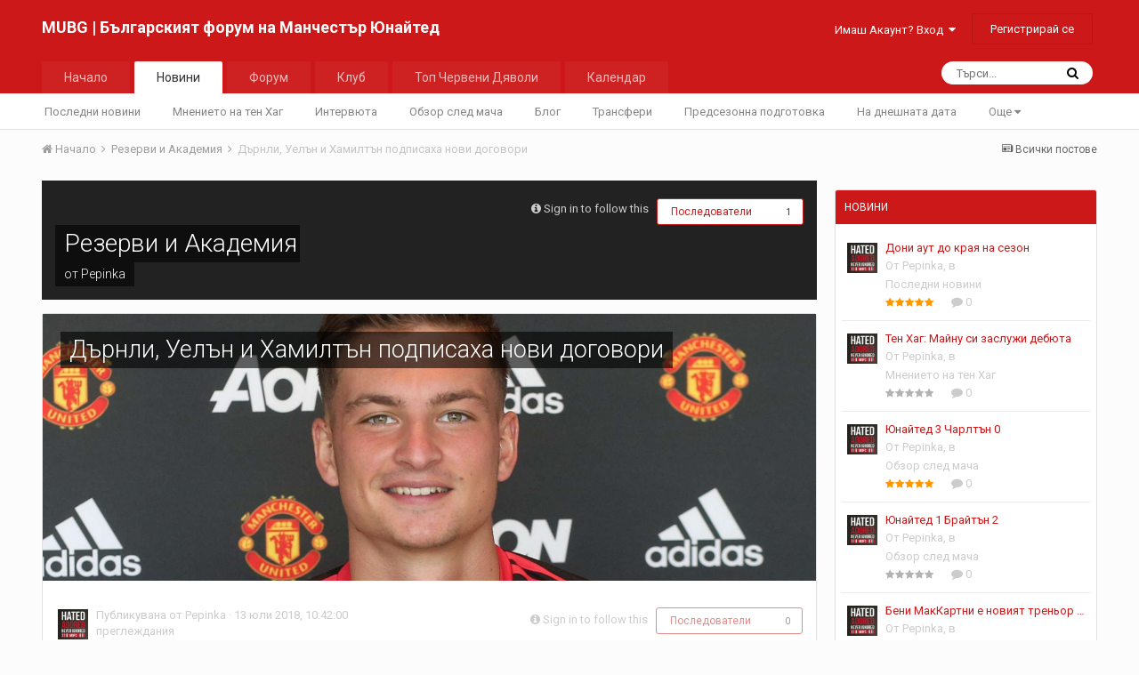

--- FILE ---
content_type: text/html;charset=UTF-8
request_url: https://manutd-bulgaria.com/entry/75-%D0%B4%D1%8A%D1%80%D0%BD%D0%BB%D0%B8-%D1%83%D0%B5%D0%BB%D1%8A%D0%BD-%D0%B8-%D1%85%D0%B0%D0%BC%D0%B8%D0%BB%D1%82%D1%8A%D0%BD-%D0%BF%D0%BE%D0%B4%D0%BF%D0%B8%D1%81%D0%B0%D1%85%D0%B0-%D0%BD%D0%BE%D0%B2%D0%B8-%D0%B4%D0%BE%D0%B3%D0%BE%D0%B2%D0%BE%D1%80%D0%B8/
body_size: 20177
content:
<!DOCTYPE html>
<html lang="bg-BG" dir="ltr">
	<head>
		<title>Дърнли, Уелън и Хамилтън подписаха нови договори - Резерви и Академия - MUBG | Българският форум на Манчестър Юнайтед</title>
		
			<script async src="https://www.googletagmanager.com/gtag/js?id=UA-61170115-1" type="a64245952fed05d6d95b42ba-text/javascript"></script>
<script type="a64245952fed05d6d95b42ba-text/javascript">
  window.dataLayer = window.dataLayer || [];
  function gtag(){dataLayer.push(arguments);}
  gtag('js', new Date());

  gtag('config', 'UA-61170115-1');
</script>

		
		<!--[if lt IE 9]>
			<link rel="stylesheet" type="text/css" href="https://manutd-bulgaria.com/uploads/css_built_1/5e61784858ad3c11f00b5706d12afe52_ie8.css.21654b5a4c042bb203890c93bf69c7f7.css">
		    <script src="//manutd-bulgaria.com/applications/core/interface/html5shiv/html5shiv.js"></script>
		<![endif]-->
		
<meta charset="utf-8">

	<meta name="viewport" content="width=device-width, initial-scale=1">



	<meta name="twitter:card" content="summary_large_image" />


	
		<meta name="twitter:site" content="@manutdbulgaria" />
	


	
		
			
				<meta property="og:image" content="https://manutd-bulgaria.com/uploads/monthly_2018_11/zakdearnleysigng.jpg.02dae84f349d7b8883ac8b1834fee5a3.jpg">
			
		
	

	
		
			
				<meta property="og:title" content="Дърнли, Уелън и Хамилтън подписаха нови договори">
			
		
	

	
		
			
				<meta property="og:type" content="object">
			
		
	

	
		
			
				<meta property="og:url" content="https://manutd-bulgaria.com/entry/75-%D0%B4%D1%8A%D1%80%D0%BD%D0%BB%D0%B8-%D1%83%D0%B5%D0%BB%D1%8A%D0%BD-%D0%B8-%D1%85%D0%B0%D0%BC%D0%B8%D0%BB%D1%82%D1%8A%D0%BD-%D0%BF%D0%BE%D0%B4%D0%BF%D0%B8%D1%81%D0%B0%D1%85%D0%B0-%D0%BD%D0%BE%D0%B2%D0%B8-%D0%B4%D0%BE%D0%B3%D0%BE%D0%B2%D0%BE%D1%80%D0%B8/">
			
		
	

	
		
			
				<meta name="description" content="Зак Дърнли, Калъм Уелън и Итън Хамилтън, които са част от отбора до 23 години, подписаха нови договори с Манчестър Юнайтед. И тримата впечатлиха треньора на Резервите, Рики Сбрагия, и си осигуриха нови контракти с клуба. 19-годишният Дърнли записа 19 мача през изминалия сезон за отбора на Сбрагия...">
			
		
	

	
		
			
				<meta property="og:description" content="Зак Дърнли, Калъм Уелън и Итън Хамилтън, които са част от отбора до 23 години, подписаха нови договори с Манчестър Юнайтед. И тримата впечатлиха треньора на Резервите, Рики Сбрагия, и си осигуриха нови контракти с клуба. 19-годишният Дърнли записа 19 мача през изминалия сезон за отбора на Сбрагия...">
			
		
	

	
		
			
				<meta property="og:updated_time" content="2018-07-13T10:42:00Z">
			
		
	

	
		
			
				<meta name="keywords" content="Зак Дърнли, Калъм Уелън, Итън Хамилтън, Академия, Отбора до 23 г.">
			
		
	

	
		
			
				<meta property="og:site_name" content="MUBG | Българският форум на Манчестър Юнайтед">
			
		
	

	
		
			
				<meta property="og:locale" content="bg_BG">
			
		
	


	
		<link rel="canonical" href="https://manutd-bulgaria.com/entry/75-%D0%B4%D1%8A%D1%80%D0%BD%D0%BB%D0%B8-%D1%83%D0%B5%D0%BB%D1%8A%D0%BD-%D0%B8-%D1%85%D0%B0%D0%BC%D0%B8%D0%BB%D1%82%D1%8A%D0%BD-%D0%BF%D0%BE%D0%B4%D0%BF%D0%B8%D1%81%D0%B0%D1%85%D0%B0-%D0%BD%D0%BE%D0%B2%D0%B8-%D0%B4%D0%BE%D0%B3%D0%BE%D0%B2%D0%BE%D1%80%D0%B8/" />
	

	
		<link as="style" rel="preload" href="https://manutd-bulgaria.com/applications/core/interface/ckeditor/ckeditor/skins/ips/editor.css?t=K02D" />
	




<link rel="manifest" href="https://manutd-bulgaria.com/manifest.webmanifest/">
<meta name="msapplication-config" content="https://manutd-bulgaria.com/browserconfig.xml/">
<meta name="msapplication-starturl" content="/">
<meta name="application-name" content="MUBG | Българският форум на Манчестър Юнайтед">
<meta name="apple-mobile-web-app-title" content="MUBG | Българският форум на Манчестър Юнайтед">

	<meta name="theme-color" content="#cc1818">






		


	
		<link href="https://fonts.googleapis.com/css?family=Roboto:300,300i,400,400i,700,700i" rel="stylesheet" referrerpolicy="origin">
	



	<link rel='stylesheet' href='https://manutd-bulgaria.com/uploads/css_built_1/341e4a57816af3ba440d891ca87450ff_framework.css.d0e403d2b7a6a56a225a1dff9282323d.css?v=cbfa739baa' media='all'>

	<link rel='stylesheet' href='https://manutd-bulgaria.com/uploads/css_built_1/05e81b71abe4f22d6eb8d1a929494829_responsive.css.08d0e3ae8c0b8980c3c4fc7ceaeca299.css?v=cbfa739baa' media='all'>

	<link rel='stylesheet' href='https://manutd-bulgaria.com/uploads/css_built_1/20446cf2d164adcc029377cb04d43d17_flags.css.334c7f0e28ad720709c19ea3d6d675cc.css?v=cbfa739baa' media='all'>

	<link rel='stylesheet' href='https://manutd-bulgaria.com/uploads/css_built_1/90eb5adf50a8c640f633d47fd7eb1778_core.css.d1ed3cd1ef5d70ea54a5304e21831919.css?v=cbfa739baa' media='all'>

	<link rel='stylesheet' href='https://manutd-bulgaria.com/uploads/css_built_1/5a0da001ccc2200dc5625c3f3934497d_core_responsive.css.de6a77a00f45e6539cd3794ed8cf65cd.css?v=cbfa739baa' media='all'>

	<link rel='stylesheet' href='https://manutd-bulgaria.com/uploads/css_built_1/1c5774fd2115e828e55b29f2e9ffe285_blog.css.0b3c968df9f5162190f43d81b179717e.css?v=cbfa739baa' media='all'>




<link rel='stylesheet' href='https://manutd-bulgaria.com/uploads/css_built_1/258adbb6e4f3e83cd3b355f84e3fa002_custom.css.46010cc6320be574b37acc3780a3e20c.css?v=cbfa739baa' media='all'>



		
		

	</head>
	<body class='ipsApp ipsApp_front ipsJS_none ipsClearfix' data-controller='core.front.core.app' data-message="" data-pageApp='blog' data-pageLocation='front' data-pageModule='blogs' data-pageController='entry' data-pageID='75'>
		<a href='#elContent' class='ipsHide' title='Go to main content on this page' accesskey='m'>Jump to content</a>
		<div id='ipsLayout_header' class='ipsClearfix'>
			
<!-- 


 -->
			
<ul id='elMobileNav' class='ipsList_inline ipsResponsive_hideDesktop ipsResponsive_block' data-controller='core.front.core.mobileNav'>
	
		
			
			
				
					<li id='elMobileBreadcrumb'>
						<a href='https://manutd-bulgaria.com/blog/12-%D1%80%D0%B5%D0%B7%D0%B5%D1%80%D0%B2%D0%B8-%D0%B8-%D0%B0%D0%BA%D0%B0%D0%B4%D0%B5%D0%BC%D0%B8%D1%8F/'>
							<span>Резерви и Академия</span>
						</a>
					</li>
				
				
			
				
				
			
		
	
	
	
	<li >
		<a data-action="defaultStream" class='ipsType_light'  href='https://manutd-bulgaria.com/discover/'><i class='icon-newspaper'></i></a>
	</li>

	

	
		<li class='ipsJS_show'>
			<a href='https://manutd-bulgaria.com/search/'><i class='fa fa-search'></i></a>
		</li>
	
	<li data-ipsDrawer data-ipsDrawer-drawerElem='#elMobileDrawer'>
		<a href='#'>
			
			
				
			
			
			
			<i class='fa fa-navicon'></i>
		</a>
	</li>
</ul>
			<header>
				<div class='ipsLayout_container'>
					

<a href='https://manutd-bulgaria.com/' id='elSiteTitle' accesskey='1'>MUBG | Българският форум на Манчестър Юнайтед</a>

					

	<ul id='elUserNav' class='ipsList_inline cSignedOut ipsClearfix ipsResponsive_hidePhone ipsResponsive_block'>
		
		<li id='elSignInLink'>
			<a href='https://manutd-bulgaria.com/login/' data-ipsMenu-closeOnClick="false" data-ipsMenu id='elUserSignIn'>
				Имаш Акаунт? Вход &nbsp;<i class='fa fa-caret-down'></i>
			</a>
			
<div id='elUserSignIn_menu' class='ipsMenu ipsMenu_auto ipsHide'>
	<form accept-charset='utf-8' method='post' action='https://manutd-bulgaria.com/login/' data-controller="core.global.core.login">
		<input type="hidden" name="csrfKey" value="c1e8bc372b59ed160f1dbfc0304f1ee7">
		<input type="hidden" name="ref" value="[base64]">
		<div data-role="loginForm">
			
			
			
				
<div class="ipsPad ipsForm ipsForm_vertical">
	<h4 class="ipsType_sectionHead">Вход</h4>
	<br><br>
	<ul class='ipsList_reset'>
		<li class="ipsFieldRow ipsFieldRow_noLabel ipsFieldRow_fullWidth">
			
			
				<input type="text" placeholder="Име или Имейл Адрес" name="auth" autocomplete="email">
			
		</li>
		<li class="ipsFieldRow ipsFieldRow_noLabel ipsFieldRow_fullWidth">
			<input type="password" placeholder="Парола" name="password" autocomplete="current-password">
		</li>
		<li class="ipsFieldRow ipsFieldRow_checkbox ipsClearfix">
			<span class="ipsCustomInput">
				<input type="checkbox" name="remember_me" id="remember_me_checkbox" value="1" checked aria-checked="true">
				<span></span>
			</span>
			<div class="ipsFieldRow_content">
				<label class="ipsFieldRow_label" for="remember_me_checkbox">Запомни ме</label>
				<span class="ipsFieldRow_desc">Не се препоръчва за свързани устройства</span>
			</div>
		</li>
		
			<li class="ipsFieldRow ipsFieldRow_checkbox ipsClearfix">
				<span class="ipsCustomInput">
					<input type="checkbox" name="anonymous" id="anonymous_checkbox" value="1" aria-checked="false">
					<span></span>
				</span>
				<div class="ipsFieldRow_content">
					<label class="ipsFieldRow_label" for="anonymous_checkbox">Влез анонимно</label>
				</div>
			</li>
		
		<li class="ipsFieldRow ipsFieldRow_fullWidth">
			<br>
			<button type="submit" name="_processLogin" value="usernamepassword" class="ipsButton ipsButton_primary ipsButton_small" id="elSignIn_submit">Вход</button>
			
				<br>
				<p class="ipsType_right ipsType_small">
					
						<a href='https://manutd-bulgaria.com/lostpassword/' data-ipsDialog data-ipsDialog-title='Забравена парола?'>
					
					Забравена парола?</a>
				</p>
			
		</li>
	</ul>
</div>
			
		</div>
	</form>
</div>
		</li>
		
			<li>
				
					<a href='https://manutd-bulgaria.com/register/' data-ipsDialog data-ipsDialog-size='narrow' data-ipsDialog-title='Регистрирай се' id='elRegisterButton' class='ipsButton ipsButton_normal ipsButton_primary'>Регистрирай се</a>
				
			</li>
		
	</ul>

				</div>
			</header>
			

	<nav data-controller='core.front.core.navBar' class=''>
		<div class='ipsNavBar_primary ipsLayout_container  ipsClearfix'>
			

	<div id="elSearchWrapper" class="ipsPos_right">
		<div id='elSearch' class='' data-controller='core.front.core.quickSearch'>
			<form accept-charset='utf-8' action='//manutd-bulgaria.com/search/?do=quicksearch' method='post'>
				<input type='search' id='elSearchField' placeholder='Търси...' name='q' autocomplete='off'>
				<button class='cSearchSubmit' type="submit"><i class="fa fa-search"></i></button>
				<div id="elSearchExpanded">
					<div class="ipsMenu_title">
						Search In
					</div>
					<ul class="ipsSideMenu_list ipsSideMenu_withRadios ipsSideMenu_small ipsType_normal" data-ipsSideMenu data-ipsSideMenu-type="radio" data-ipsSideMenu-responsive="false" data-role="searchContexts">
						<li>
							<span class='ipsSideMenu_item ipsSideMenu_itemActive' data-ipsMenuValue='all'>
								<input type="radio" name="type" value="all" checked id="elQuickSearchRadio_type_all">
								<label for='elQuickSearchRadio_type_all' id='elQuickSearchRadio_type_all_label'>Everywhere</label>
							</span>
						</li>
						
						
							<li>
								<span class='ipsSideMenu_item' data-ipsMenuValue='blog_entry'>
									<input type="radio" name="type" value="blog_entry" id="elQuickSearchRadio_type_blog_entry">
									<label for='elQuickSearchRadio_type_blog_entry' id='elQuickSearchRadio_type_blog_entry_label'>Новини</label>
								</span>
							</li>
						
						
							
								<li>
									<span class='ipsSideMenu_item' data-ipsMenuValue='contextual_{&quot;type&quot;:&quot;blog_entry&quot;,&quot;nodes&quot;:12}'>
										<input type="radio" name="type" value='contextual_{&quot;type&quot;:&quot;blog_entry&quot;,&quot;nodes&quot;:12}' id='elQuickSearchRadio_type_contextual_39f6c55e2f6f5636a087f6603a842145'>
										<label for='elQuickSearchRadio_type_contextual_39f6c55e2f6f5636a087f6603a842145' id='elQuickSearchRadio_type_contextual_39f6c55e2f6f5636a087f6603a842145_label'>This News Category</label>
									</span>
								</li>
							
								<li>
									<span class='ipsSideMenu_item' data-ipsMenuValue='contextual_{&quot;type&quot;:&quot;blog_entry&quot;,&quot;item&quot;:75}'>
										<input type="radio" name="type" value='contextual_{&quot;type&quot;:&quot;blog_entry&quot;,&quot;item&quot;:75}' id='elQuickSearchRadio_type_contextual_b15c7c265f49b2d4ba08c2d641a02421'>
										<label for='elQuickSearchRadio_type_contextual_b15c7c265f49b2d4ba08c2d641a02421' id='elQuickSearchRadio_type_contextual_b15c7c265f49b2d4ba08c2d641a02421_label'>This Entry</label>
									</span>
								</li>
							
						
						<li data-role="showMoreSearchContexts">
							<span class='ipsSideMenu_item' data-action="showMoreSearchContexts" data-exclude="blog_entry">
								Още опции...
							</span>
						</li>
					</ul>
					<div class="ipsMenu_title">
						Намери резултати, които съдържат...
					</div>
					<ul class='ipsSideMenu_list ipsSideMenu_withRadios ipsSideMenu_small ipsType_normal' role="radiogroup" data-ipsSideMenu data-ipsSideMenu-type="radio" data-ipsSideMenu-responsive="false" data-filterType='andOr'>
						
							<li>
								<span class='ipsSideMenu_item ipsSideMenu_itemActive' data-ipsMenuValue='or'>
									<input type="radio" name="search_and_or" value="or" checked id="elRadio_andOr_or">
									<label for='elRadio_andOr_or' id='elField_andOr_label_or'><em>Всяка</em> от моите ключови думи</label>
								</span>
							</li>
						
							<li>
								<span class='ipsSideMenu_item ' data-ipsMenuValue='and'>
									<input type="radio" name="search_and_or" value="and"  id="elRadio_andOr_and">
									<label for='elRadio_andOr_and' id='elField_andOr_label_and'><em>Всички</em> мои ключови думи</label>
								</span>
							</li>
						
					</ul>
					<div class="ipsMenu_title">
						Търси резултати в...
					</div>
					<ul class='ipsSideMenu_list ipsSideMenu_withRadios ipsSideMenu_small ipsType_normal' role="radiogroup" data-ipsSideMenu data-ipsSideMenu-type="radio" data-ipsSideMenu-responsive="false" data-filterType='searchIn'>
						<li>
							<span class='ipsSideMenu_item ipsSideMenu_itemActive' data-ipsMenuValue='all'>
								<input type="radio" name="search_in" value="all" checked id="elRadio_searchIn_and">
								<label for='elRadio_searchIn_and' id='elField_searchIn_label_all'>Заглавия на теми и съдържание</label>
							</span>
						</li>
						<li>
							<span class='ipsSideMenu_item' data-ipsMenuValue='titles'>
								<input type="radio" name="search_in" value="titles" id="elRadio_searchIn_titles">
								<label for='elRadio_searchIn_titles' id='elField_searchIn_label_titles'>Само в заглавието</label>
							</span>
						</li>
					</ul>
				</div>
			</form>
		</div>
	</div>

			<ul data-role="primaryNavBar" class='ipsResponsive_showDesktop ipsResponsive_block'>
				


	
		
		
		<li  id='elNavSecondary_42' data-role="navBarItem" data-navApp="core" data-navExt="CustomItem">
			
			
				<a href="https://manutd-bulgaria.com" data-navItem-id="42">
					Начало
				</a>
			
			
		</li>
	
	

	
		
		
			
		
		<li class='ipsNavBar_active' data-active id='elNavSecondary_16' data-role="navBarItem" data-navApp="blog" data-navExt="Blogs">
			
			
				<a href="https://manutd-bulgaria.com"  data-navItem-id="16" data-navDefault>
					Новини
				</a>
			
			
				<ul class='ipsNavBar_secondary ' data-role='secondaryNavBar'>
					


	
		
		
		<li  id='elNavSecondary_23' data-role="navBarItem" data-navApp="core" data-navExt="CustomItem">
			
			
				<a href="https://manutd-bulgaria.com/blog/2-%D0%BF%D0%BE%D1%81%D0%BB%D0%B5%D0%B4%D0%BD%D0%B8-%D0%BD%D0%BE%D0%B2%D0%B8%D0%BD%D0%B8/"  data-navItem-id="23" >
					Последни новини
				</a>
			
			
		</li>
	
	

	
		
		
		<li  id='elNavSecondary_25' data-role="navBarItem" data-navApp="core" data-navExt="CustomItem">
			
			
				<a href="https://manutd-bulgaria.com/blog/4-%D0%BC%D0%BD%D0%B5%D0%BD%D0%B8%D0%B5%D1%82%D0%BE-%D0%BD%D0%B0-%D0%BC%D0%BE%D1%83/"  data-navItem-id="25" >
					Мнението на тен Хаг
				</a>
			
			
		</li>
	
	

	
		
		
		<li  id='elNavSecondary_26' data-role="navBarItem" data-navApp="core" data-navExt="CustomItem">
			
			
				<a href="https://manutd-bulgaria.com/blog/5-%D0%B8%D0%BD%D1%82%D0%B5%D1%80%D0%B2%D1%8E%D1%82%D0%B0/"  data-navItem-id="26" >
					Интервюта
				</a>
			
			
		</li>
	
	

	
		
		
		<li  id='elNavSecondary_24' data-role="navBarItem" data-navApp="core" data-navExt="CustomItem">
			
			
				<a href="https://manutd-bulgaria.com/blog/3-%D0%BE%D0%B1%D0%B7%D0%BE%D1%80-%D1%81%D0%BB%D0%B5%D0%B4-%D0%BC%D0%B0%D1%87%D0%B0/"  data-navItem-id="24" >
					Обзор след мача
				</a>
			
			
		</li>
	
	

	
		
		
		<li  id='elNavSecondary_27' data-role="navBarItem" data-navApp="core" data-navExt="CustomItem">
			
			
				<a href="https://manutd-bulgaria.com/blog/6-%D0%B1%D0%BB%D0%BE%D0%B3/"  data-navItem-id="27" >
					Блог
				</a>
			
			
		</li>
	
	

	
		
		
		<li  id='elNavSecondary_29' data-role="navBarItem" data-navApp="core" data-navExt="CustomItem">
			
			
				<a href="https://manutd-bulgaria.com/blog/8-%D1%82%D1%80%D0%B0%D0%BD%D1%81%D1%84%D0%B5%D1%80%D0%B8/"  data-navItem-id="29" >
					Трансфери
				</a>
			
			
		</li>
	
	

	
		
		
		<li  id='elNavSecondary_28' data-role="navBarItem" data-navApp="core" data-navExt="CustomItem">
			
			
				<a href="https://manutd-bulgaria.com/blog/7-%D0%BF%D1%80%D0%B5%D0%B4%D1%81%D0%B5%D0%B7%D0%BE%D0%BD%D0%BD%D0%BE-%D1%82%D1%83%D1%80%D0%BD%D0%B5/"  data-navItem-id="28" >
					Предсезонна подготовка
				</a>
			
			
		</li>
	
	

	
		
		
		<li  id='elNavSecondary_30' data-role="navBarItem" data-navApp="core" data-navExt="CustomItem">
			
			
				<a href="https://manutd-bulgaria.com/blog/9-%D0%BD%D0%B0-%D0%B4%D0%BD%D0%B5%D1%88%D0%BD%D0%B0%D1%82%D0%B0-%D0%B4%D0%B0%D1%82%D0%B0/"  data-navItem-id="30" >
					На днешната дата
				</a>
			
			
		</li>
	
	

	
		
		
		<li  id='elNavSecondary_43' data-role="navBarItem" data-navApp="core" data-navExt="CustomItem">
			
			
				<a href="https://manutd-bulgaria.com/blog/10-reds-view/"  data-navItem-id="43" >
					Мнението на феновете
				</a>
			
			
		</li>
	
	

	
		
		
		<li  id='elNavSecondary_46' data-role="navBarItem" data-navApp="core" data-navExt="CustomItem">
			
			
				<a href="https://manutd-bulgaria.com/blog/14-flowers-of-manchester/"  data-navItem-id="46" >
					Flowers of Manchester
				</a>
			
			
		</li>
	
	

	
		
		
		<li  id='elNavSecondary_44' data-role="navBarItem" data-navApp="core" data-navExt="CustomItem">
			
			
				<a href="https://manutd-bulgaria.com/blog/11-man-united-women/"  data-navItem-id="44" >
					Жени
				</a>
			
			
		</li>
	
	

					<li class='ipsHide' id='elNavigationMore_16' data-role='navMore'>
						<a href='#' data-ipsMenu data-ipsMenu-appendTo='#elNavigationMore_16' id='elNavigationMore_16_dropdown'>Още <i class='fa fa-caret-down'></i></a>
						<ul class='ipsHide ipsMenu ipsMenu_auto' id='elNavigationMore_16_dropdown_menu' data-role='moreDropdown'></ul>
					</li>
				</ul>
			
		</li>
	
	

	
		
		
		<li  id='elNavSecondary_10' data-role="navBarItem" data-navApp="forums" data-navExt="Forums">
			
			
				<a href="https://manutd-bulgaria.com/forums/"  data-navItem-id="10" >
					Форум
				</a>
			
			
				<ul class='ipsNavBar_secondary ipsHide' data-role='secondaryNavBar'>
					


	
	

	
		
		
		<li  id='elNavSecondary_12' data-role="navBarItem" data-navApp="core" data-navExt="StaffDirectory">
			
			
				<a href="https://manutd-bulgaria.com/staff/"  data-navItem-id="12" >
					Екип
				</a>
			
			
		</li>
	
	

	
		
		
		<li  id='elNavSecondary_13' data-role="navBarItem" data-navApp="core" data-navExt="OnlineUsers">
			
			
				<a href="https://manutd-bulgaria.com/online/"  data-navItem-id="13" >
					Потребители на линия
				</a>
			
			
		</li>
	
	

	
		
		
		<li  id='elNavSecondary_8' data-role="navBarItem" data-navApp="core" data-navExt="Search">
			
			
				<a href="https://manutd-bulgaria.com/search/"  data-navItem-id="8" >
					Търси
				</a>
			
			
		</li>
	
	

					<li class='ipsHide' id='elNavigationMore_10' data-role='navMore'>
						<a href='#' data-ipsMenu data-ipsMenu-appendTo='#elNavigationMore_10' id='elNavigationMore_10_dropdown'>Още <i class='fa fa-caret-down'></i></a>
						<ul class='ipsHide ipsMenu ipsMenu_auto' id='elNavigationMore_10_dropdown_menu' data-role='moreDropdown'></ul>
					</li>
				</ul>
			
		</li>
	
	

	
		
		
		<li  id='elNavSecondary_21' data-role="navBarItem" data-navApp="core" data-navExt="CustomItem">
			
			
				<a href="https://manutd-bulgaria.com"  data-navItem-id="21" >
					Клуб
				</a>
			
			
				<ul class='ipsNavBar_secondary ipsHide' data-role='secondaryNavBar'>
					


	
		
		
		<li  id='elNavSecondary_31' data-role="navBarItem" data-navApp="cms" data-navExt="Pages">
			
			
				<a href="https://manutd-bulgaria.com/fixtures-and-results/"  data-navItem-id="31" >
					Програма и Резултати
				</a>
			
			
		</li>
	
	

	
		
		
		<li  id='elNavSecondary_32' data-role="navBarItem" data-navApp="cms" data-navExt="Pages">
			
			
				<a href="https://manutd-bulgaria.com/first-team/"  data-navItem-id="32" >
					Първи Отбор
				</a>
			
			
		</li>
	
	

	
		
		
		<li  id='elNavSecondary_33' data-role="navBarItem" data-navApp="cms" data-navExt="Pages">
			
			
				<a href="https://manutd-bulgaria.com/reserves-and-academy/"  data-navItem-id="33" >
					Резерви и Академия
				</a>
			
			
		</li>
	
	

	
		
		
		<li  id='elNavSecondary_34' data-role="navBarItem" data-navApp="cms" data-navExt="Pages">
			
			
				<a href="https://manutd-bulgaria.com/official-staff/"  data-navItem-id="34" >
					Официални Лица
				</a>
			
			
		</li>
	
	

	
		
		
		<li  id='elNavSecondary_17' data-role="navBarItem" data-navApp="cms" data-navExt="Pages">
			
			
				<a href="https://manutd-bulgaria.com/history/"  data-navItem-id="17" >
					История
				</a>
			
			
		</li>
	
	

	
		
		
		<li  id='elNavSecondary_35' data-role="navBarItem" data-navApp="cms" data-navExt="Pages">
			
			
				<a href="https://manutd-bulgaria.com/stadium/"  data-navItem-id="35" >
					Стадион
				</a>
			
			
		</li>
	
	

	
		
		
		<li  id='elNavSecondary_36' data-role="navBarItem" data-navApp="cms" data-navExt="Pages">
			
			
				<a href="https://manutd-bulgaria.com/legends/"  data-navItem-id="36" >
					Легенди
				</a>
			
			
		</li>
	
	

	
		
		
		<li  id='elNavSecondary_38' data-role="navBarItem" data-navApp="cms" data-navExt="Pages">
			
			
				<a href="https://manutd-bulgaria.com/trophies/"  data-navItem-id="38" >
					Трофеи
				</a>
			
			
		</li>
	
	

	
		
		
		<li  id='elNavSecondary_45' data-role="navBarItem" data-navApp="cms" data-navExt="Pages">
			
			
				<a href="https://manutd-bulgaria.com/records/"  data-navItem-id="45" >
					Рекорди
				</a>
			
			
		</li>
	
	

	
		
		
		<li  id='elNavSecondary_41' data-role="navBarItem" data-navApp="cms" data-navExt="Pages">
			
			
				<a href="https://manutd-bulgaria.com/busby-babes/"  data-navItem-id="41" >
					Бебетата на Бъзби
				</a>
			
			
		</li>
	
	

	
		
		
		<li  id='elNavSecondary_40' data-role="navBarItem" data-navApp="cms" data-navExt="Pages">
			
			
				<a href="https://manutd-bulgaria.com/thank-you-sir-alex/"  data-navItem-id="40" >
					Благодарим ти Сър Алекс
				</a>
			
			
		</li>
	
	

					<li class='ipsHide' id='elNavigationMore_21' data-role='navMore'>
						<a href='#' data-ipsMenu data-ipsMenu-appendTo='#elNavigationMore_21' id='elNavigationMore_21_dropdown'>Още <i class='fa fa-caret-down'></i></a>
						<ul class='ipsHide ipsMenu ipsMenu_auto' id='elNavigationMore_21_dropdown_menu' data-role='moreDropdown'></ul>
					</li>
				</ul>
			
		</li>
	
	

	
	

	
		
		
		<li  id='elNavSecondary_15' data-role="navBarItem" data-navApp="core" data-navExt="Leaderboard">
			
			
				<a href="https://manutd-bulgaria.com/leaderboard/"  data-navItem-id="15" >
					Топ Червени Дяволи
				</a>
			
			
		</li>
	
	

	
		
		
		<li  id='elNavSecondary_18' data-role="navBarItem" data-navApp="calendar" data-navExt="Calendar">
			
			
				<a href="https://manutd-bulgaria.com/calendar/"  data-navItem-id="18" >
					Календар
				</a>
			
			
		</li>
	
	

				<li class='ipsHide' id='elNavigationMore' data-role='navMore'>
					<a href='#' data-ipsMenu data-ipsMenu-appendTo='#elNavigationMore' id='elNavigationMore_dropdown'>Още</a>
					<ul class='ipsNavBar_secondary ipsHide' data-role='secondaryNavBar'>
						<li class='ipsHide' id='elNavigationMore_more' data-role='navMore'>
							<a href='#' data-ipsMenu data-ipsMenu-appendTo='#elNavigationMore_more' id='elNavigationMore_more_dropdown'>Още <i class='fa fa-caret-down'></i></a>
							<ul class='ipsHide ipsMenu ipsMenu_auto' id='elNavigationMore_more_dropdown_menu' data-role='moreDropdown'></ul>
						</li>
					</ul>
				</li>
			</ul>
		</div>
	</nav>

		</div>
		<main id='ipsLayout_body' class='ipsLayout_container'>
			<div id='ipsLayout_contentArea'>
				<div id='ipsLayout_contentWrapper'>
					
<nav class='ipsBreadcrumb ipsBreadcrumb_top ipsFaded_withHover'>
	

	<ul class='ipsList_inline ipsPos_right'>
		
		<li >
			<a data-action="defaultStream" class='ipsType_light '  href='https://manutd-bulgaria.com/discover/'><i class='icon-newspaper'></i> <span>Всички постове</span></a>
		</li>
		
	</ul>

	<ul data-role="breadcrumbList">
		<li>
			<a title="Начало" href='https://manutd-bulgaria.com/'>
				<span><i class='fa fa-home'></i> Начало <i class='fa fa-angle-right'></i></span>
			</a>
		</li>
		
		
			<li>
				
					<a href='https://manutd-bulgaria.com/blog/12-%D1%80%D0%B5%D0%B7%D0%B5%D1%80%D0%B2%D0%B8-%D0%B8-%D0%B0%D0%BA%D0%B0%D0%B4%D0%B5%D0%BC%D0%B8%D1%8F/'>
						<span>Резерви и Академия <i class='fa fa-angle-right'></i></span>
					</a>
				
			</li>
		
			<li>
				
					Дърнли, Уелън и Хамилтън подписаха нови договори
				
			</li>
		
	</ul>
</nav>
					
					<div id='ipsLayout_mainArea'>
						<a id='elContent'></a>
						
						
						
						

	




						



<header>
	


<div id='elBlogHeaderStats' class='ipsPad'>
	<div>
		<div class='ipsPos_right ipsResponsive_noFloat ipsResponsive_hidePhone'>
		

<div data-followApp='blog' data-followArea='blog' data-followID='12' data-controller='core.front.core.followButton'>
	
		<span class='ipsType_light ipsType_blendLinks ipsResponsive_hidePhone ipsResponsive_inline'><i class='fa fa-info-circle'></i> <a href='https://manutd-bulgaria.com/login/' title='Go to the sign in page'>Sign in to follow this</a>&nbsp;&nbsp;</span>
	
	

	<div class="ipsFollow ipsPos_middle ipsButton ipsButton_link ipsButton_verySmall " data-role="followButton">
		
			<a href='https://manutd-bulgaria.com/index.php?app=core&amp;module=system&amp;controller=notifications&amp;do=followers&amp;follow_app=blog&amp;follow_area=blog&amp;follow_id=12' title='Виж кой следва това' class='ipsType_blendLinks ipsType_noUnderline' data-ipsTooltip data-ipsDialog data-ipsDialog-size='narrow' data-ipsDialog-title='Потребители, които следват това'>Последователи</a>
			<a class='ipsCommentCount' href='https://manutd-bulgaria.com/index.php?app=core&amp;module=system&amp;controller=notifications&amp;do=followers&amp;follow_app=blog&amp;follow_area=blog&amp;follow_id=12' title='Виж кой следва това' data-ipsTooltip data-ipsDialog data-ipsDialog-size='narrow' data-ipsDialog-title='Потребители, които следват това'>1</a>
		
	</div>

</div>
		</div>
		<ul class='ipsGrid cBlockView_stats'>
			
				<li class='ipsGrid_span12'>
					


	<h1 class='ipsType_pageTitle ipsType_break ipsContained_container'>
		
		<span class='ipsPageHead_barText ipsType_break ipsContained'>
			<a href='https://manutd-bulgaria.com/blog/12-%D1%80%D0%B5%D0%B7%D0%B5%D1%80%D0%B2%D0%B8-%D0%B8-%D0%B0%D0%BA%D0%B0%D0%B4%D0%B5%D0%BC%D0%B8%D1%8F/' title='Към Резерви и Академия' class='ipsType_blendLinks'>Резерви и Академия</a>
		</span>
	</h1>

	<p class='ipsType_normal ipsType_reset ipsType_blendLinks ipsPageHead_barText_small'>
		
			от 

<a href='https://manutd-bulgaria.com/profile/5079-pepinka/' data-ipsHover data-ipsHover-target='https://manutd-bulgaria.com/profile/5079-pepinka/?do=hovercard&amp;referrer=https%253A%252F%252Fmanutd-bulgaria.com%252Fentry%252F75-%2525D0%2525B4%2525D1%25258A%2525D1%252580%2525D0%2525BD%2525D0%2525BB%2525D0%2525B8-%2525D1%252583%2525D0%2525B5%2525D0%2525BB%2525D1%25258A%2525D0%2525BD-%2525D0%2525B8-%2525D1%252585%2525D0%2525B0%2525D0%2525BC%2525D0%2525B8%2525D0%2525BB%2525D1%252582%2525D1%25258A%2525D0%2525BD-%2525D0%2525BF%2525D0%2525BE%2525D0%2525B4%2525D0%2525BF%2525D0%2525B8%2525D1%252581%2525D0%2525B0%2525D1%252585%2525D0%2525B0-%2525D0%2525BD%2525D0%2525BE%2525D0%2525B2%2525D0%2525B8-%2525D0%2525B4%2525D0%2525BE%2525D0%2525B3%2525D0%2525BE%2525D0%2525B2%2525D0%2525BE%2525D1%252580%2525D0%2525B8%252F' title="Виж профила на Pepinka" class="ipsType_break">Pepinka</a>
		
	</p>


				</li>
			
		</ul>
	</div>
	
</div>
</header>




<article class='ipsBox  ipsSpacer_top ipsType_break'>
	<header>
		<div class='cBlogEntry_withPhoto' style='background-image: url("https://manutd-bulgaria.com/uploads/monthly_2018_11/zakdearnleysigng.jpg.02dae84f349d7b8883ac8b1834fee5a3.jpg")'>
			<h1 class='ipsType_pageTitle ipsType_largeTitle ipsContained_container'>
				
				
				
				
					<span class='ipsType_break ipsContained'>
						<span class="ipsPageHead_barText">Дърнли, Уелън и Хамилтън подписаха нови договори</span>
					</span>
				
			</h1>
		</div>
		<div class="ipsPad">
			<div class='ipsPhotoPanel ipsPhotoPanel_tiny ipsSpacer_top'>
				<div class='ipsPos_right ipsResponsive_noFloat ipsResponsive_hidePhone'>
					

<div data-followApp='blog' data-followArea='entry' data-followID='75' data-controller='core.front.core.followButton'>
	
		<span class='ipsType_light ipsType_blendLinks ipsResponsive_hidePhone ipsResponsive_inline'><i class='fa fa-info-circle'></i> <a href='https://manutd-bulgaria.com/login/' title='Go to the sign in page'>Sign in to follow this</a>&nbsp;&nbsp;</span>
	
	

	<div class="ipsFollow ipsPos_middle ipsButton ipsButton_link ipsButton_verySmall ipsButton_disabled" data-role="followButton">
		
			<span>Последователи</span>
			<span class='ipsCommentCount'>0</span>
		
	</div>

</div>
				</div>
				<div class='ipsPos_right ipsResponsive_noFloat ipsResponsive_hidePhone'>
					



				</div>
				


	<a href="https://manutd-bulgaria.com/profile/5079-pepinka/" data-ipsHover data-ipsHover-target="https://manutd-bulgaria.com/profile/5079-pepinka/?do=hovercard" class="ipsUserPhoto ipsUserPhoto_tiny" title="Виж профила на Pepinka">
		<img src='https://manutd-bulgaria.com/uploads/profile/photo-thumb-5079.png' alt='Pepinka'>
	</a>

				<div>
					<p class='ipsType_light ipsType_reset ipsType_blendLinks'>Публикувана от 

<a href='https://manutd-bulgaria.com/profile/5079-pepinka/' data-ipsHover data-ipsHover-target='https://manutd-bulgaria.com/profile/5079-pepinka/?do=hovercard&amp;referrer=https%253A%252F%252Fmanutd-bulgaria.com%252Fentry%252F75-%2525D0%2525B4%2525D1%25258A%2525D1%252580%2525D0%2525BD%2525D0%2525BB%2525D0%2525B8-%2525D1%252583%2525D0%2525B5%2525D0%2525BB%2525D1%25258A%2525D0%2525BD-%2525D0%2525B8-%2525D1%252585%2525D0%2525B0%2525D0%2525BC%2525D0%2525B8%2525D0%2525BB%2525D1%252582%2525D1%25258A%2525D0%2525BD-%2525D0%2525BF%2525D0%2525BE%2525D0%2525B4%2525D0%2525BF%2525D0%2525B8%2525D1%252581%2525D0%2525B0%2525D1%252585%2525D0%2525B0-%2525D0%2525BD%2525D0%2525BE%2525D0%2525B2%2525D0%2525B8-%2525D0%2525B4%2525D0%2525BE%2525D0%2525B3%2525D0%2525BE%2525D0%2525B2%2525D0%2525BE%2525D1%252580%2525D0%2525B8%252F' title="Виж профила на Pepinka" class="ipsType_break">Pepinka</a> &middot; <time datetime='2018-07-13T10:42:00Z' title='13.07.2018 10:42:00 ' data-short='7 yr'>13 юли 2018, 10:42:00</time></p>
					<p class='ipsType_light ipsType_reset'> преглеждания</p>
					
						<p>
<div  class='ipsClearfix ipsRating  ipsRating_veryLarge'>
	
	<ul class='ipsRating_collective'>
		
			
				<li class='ipsRating_off'>
					<i class='fa fa-star'></i>
				</li>
			
		
			
				<li class='ipsRating_off'>
					<i class='fa fa-star'></i>
				</li>
			
		
			
				<li class='ipsRating_off'>
					<i class='fa fa-star'></i>
				</li>
			
		
			
				<li class='ipsRating_off'>
					<i class='fa fa-star'></i>
				</li>
			
		
			
				<li class='ipsRating_off'>
					<i class='fa fa-star'></i>
				</li>
			
		
	</ul>
</div></p>
					
							
						


	
		<ul class='ipsTags ipsList_inline ' >
			
				
					


<li >
	<a href="https://manutd-bulgaria.com/tags/%D0%97%D0%B0%D0%BA%20%D0%94%D1%8A%D1%80%D0%BD%D0%BB%D0%B8/" class='ipsTag' title="Намерете още съдържание с етикет 'Зак Дърнли'" rel="tag"><span>Зак Дърнли</span></a>
	
</li>
				
					


<li >
	<a href="https://manutd-bulgaria.com/tags/%D0%9A%D0%B0%D0%BB%D1%8A%D0%BC%20%D0%A3%D0%B5%D0%BB%D1%8A%D0%BD/" class='ipsTag' title="Намерете още съдържание с етикет 'Калъм Уелън'" rel="tag"><span>Калъм Уелън</span></a>
	
</li>
				
					


<li >
	<a href="https://manutd-bulgaria.com/tags/%D0%98%D1%82%D1%8A%D0%BD%20%D0%A5%D0%B0%D0%BC%D0%B8%D0%BB%D1%82%D1%8A%D0%BD/" class='ipsTag' title="Намерете още съдържание с етикет 'Итън Хамилтън'" rel="tag"><span>Итън Хамилтън</span></a>
	
</li>
				
					


<li >
	<a href="https://manutd-bulgaria.com/tags/%D0%90%D0%BA%D0%B0%D0%B4%D0%B5%D0%BC%D0%B8%D1%8F/" class='ipsTag' title="Намерете още съдържание с етикет 'Академия'" rel="tag"><span>Академия</span></a>
	
</li>
				
					


<li >
	<a href="https://manutd-bulgaria.com/tags/%D0%9E%D1%82%D0%B1%D0%BE%D1%80%D0%B0%20%D0%B4%D0%BE%2023%20%D0%B3./" class='ipsTag' title="Намерете още съдържание с етикет 'Отбора до 23 г.'" rel="tag"><span>Отбора до 23 г.</span></a>
	
</li>
				
			
			
		</ul>
		
	

					
				</div>
			</div>
		</div>
	</header>
	
	<section class='ipsPad ipsType_normal'>
		<div class='ipsType_richText ipsType_break ipsContained'>
			

			<div data-controller='core.front.core.lightboxedImages'><p>
	<span style="font-size:18px;"><strong>Зак Дърнли, Калъм Уелън и Итън Хамилтън, които са част от отбора до 23 години, подписаха нови договори с Манчестър Юнайтед.</strong></span>
</p>

<p>
	И тримата впечатлиха треньора на Резервите, Рики Сбрагия, и си осигуриха нови контракти с клуба.
</p>

<p>
	19-годишният Дърнли записа 19 мача през изминалия сезон за отбора на Сбрагия, който в момента е на подготовка в Австрия. Той помогна на Юнайтед да спечели трофея ICGT в Холандия в края на миналия сезон и сега със сигурност ще очаква новия сезон с нетърпение.
</p>

<p>
	Полузащитникът Калъм Уелън, който е родом от Барнзли, записа девет мача за отбора до 23 години миналия сезон. Пет от тях бяха като титуляр и през новата кампания той ще се надява да получи повече игрово.
</p>

<p style="text-align: center;">
	<img alt="callumwhelan-768x432.jpg" class="ipsImage" height="432" src="//manutd-bulgaria.com/applications/core/interface/js/spacer.png" width="768" data-src="http://manutd-bulgaria.com/wp-content/uploads/2018/07/callumwhelan-768x432.jpg">
</p>

<p style="text-align: center;">
	<em>Калъм Уелън (снимка: ManUtd.com)</em>
</p>

<p>
	През януари 2017 година Уелън трябваше да застане на вратата на Юнайтед по време на финала на Sparkasse &amp; VGH International Cup. Тогава вратарят на младежите Илиас Маутън-Себтеоуи получи контузия и Уилън зае негово място. Представянето му бе повече от влечатляващо, превръщайки в звезда при изпълнението на дузпи и донесе победата на Юнайтед над Хановер.
</p>

<p>
	Шотландският полузащитник Итън Хамилтън също бе възнаграден с нов договор, след като бе ключова фигура в отбора на Рики Сбрагия.
</p>

<p style="text-align: center;">
	<img alt="ethanhammilton-768x403.jpg" class="ipsImage" height="403" src="//manutd-bulgaria.com/applications/core/interface/js/spacer.png" width="768" data-src="http://manutd-bulgaria.com/wp-content/uploads/2018/07/ethanhammilton-768x403.jpg">
</p>

<p style="text-align: center;">
	<em>Итън Хамилтън (снимка: ManUtd.com)</em>
</p>

<p>
	Хамилтън бе номиниран и за наградата Дензъл Харун за играч на годината при младежите. А добрата му форма през сезон 2017/18 му донесе и място на резервната скамейка на Първия отбор в мача срещу Хъдърсфийлд Таун за ФА Къп.
</p>

<p>
	Пред ManUtd.com младият шотландец заяви: „Манчестър Юнайтед винаги е бил моят клуб, така че се радвам, че ще продължа да играя тук. Знам, че е клише, но наистина трябва да тренирам здраво. Никога не знаеш кой те гледа, затова мотото ми покажи на хората какво можеш и се опита да впечатляваш треньорите всеки ден.“
</p>

<p>
	„Юнайтед се слави с това, че дава шанс на младите си футболисти да играят в Първия отбор. Ако си достатъчно добър, няма значение на колко си години. Това е моята мечта.“
</p>

<p>
	<em>ManUtd-Bulgaria.com</em>
</p>
</div>
		</div>
		
		

		
			<div class='ipsItemControls'>
				
					

	<div data-controller='core.front.core.reaction' class='ipsItemControls_right ipsClearfix '>	
		<div class='ipsReact ipsPos_right'>
			
				
				<div class='ipsReact_blurb ipsHide' data-role='reactionBlurb'>
					
				</div>
			
			
			
		</div>
	</div>

				
				
				
			</div>
		

		<div class='ipsResponsive_showPhone ipsResponsive_block ipsSpacer_top'>
			

<div data-followApp='blog' data-followArea='entry' data-followID='75' data-controller='core.front.core.followButton'>
	
		<span class='ipsType_light ipsType_blendLinks ipsResponsive_hidePhone ipsResponsive_inline'><i class='fa fa-info-circle'></i> <a href='https://manutd-bulgaria.com/login/' title='Go to the sign in page'>Sign in to follow this</a>&nbsp;&nbsp;</span>
	
	

	<div class="ipsFollow ipsPos_middle ipsButton ipsButton_link ipsButton_verySmall ipsButton_disabled" data-role="followButton">
		
			<span>Последователи</span>
			<span class='ipsCommentCount'>0</span>
		
	</div>

</div>
		</div>
		<div class='ipsResponsive_noFloat ipsResponsive_showPhone ipsResponsive_block ipsSpacer_top'>
			



		</div>
	</section>
</article>



<nav class="ipsPager ipsGrid ipsClearFix ipsList_inline">
	<div class="ipsGrid_span6 ipsPager_prev">
		
			<a href="https://manutd-bulgaria.com/entry/63-%D0%BD%D0%B8%D0%BA%D0%B8-%D0%B1%D1%8A%D1%82-%D0%B5-%D0%BD%D0%BE%D0%B2%D0%B8%D1%8F%D1%82-%D0%B4%D0%B8%D1%80%D0%B5%D0%BA%D1%82%D0%BE%D1%80-%D0%BD%D0%B0-%D0%B0%D0%BA%D0%B0%D0%B4%D0%B5%D0%BC%D0%B8%D1%8F%D1%82%D0%B0/" title="Предишна новина">
				<span class="ipsPager_type">Предишна новина</span>
				<span class="ipsPager_title ipsTruncate ipsTruncate_line">Ники Бът е новият директор на Академията</span>
			</a>
		
	</div>
	
		<div class="ipsGrid_span6 ipsType_right ipsPager_next">
			<a href="https://manutd-bulgaria.com/entry/64-%D0%BD%D0%B8%D0%B9%D0%BB-%D1%80%D0%B0%D0%B9%D1%8A%D0%BD-%D0%B5-%D0%BD%D0%BE%D0%B2%D0%B8%D1%8F%D1%82-%D1%82%D1%80%D0%B5%D0%BD%D1%8C%D0%BE%D1%80-%D0%BD%D0%B0-%D0%B0%D0%BA%D0%B0%D0%B4%D0%B5%D0%BC%D0%B8%D1%8F%D1%82%D0%B0/" title="Следваща новина">
				<span class="ipsPager_type">Следваща новина</span>
				<span class="ipsPager_title ipsTruncate ipsTruncate_line">Нийл Райън е новият треньор на Академията</span>
			</a>
		</div>
	
</nav>
<hr class='ipsHr'>



	

	<ul class='ipsList_inline ipsList_noSpacing ipsClearfix' data-controller="core.front.core.sharelink">
		
			<li>
<a href="https://twitter.com/share?text=%D0%94%D1%8A%D1%80%D0%BD%D0%BB%D0%B8%2C%20%D0%A3%D0%B5%D0%BB%D1%8A%D0%BD%20%D0%B8%20%D0%A5%D0%B0%D0%BC%D0%B8%D0%BB%D1%82%D1%8A%D0%BD%20%D0%BF%D0%BE%D0%B4%D0%BF%D0%B8%D1%81%D0%B0%D1%85%D0%B0%20%D0%BD%D0%BE%D0%B2%D0%B8%20%D0%B4%D0%BE%D0%B3%D0%BE%D0%B2%D0%BE%D1%80%D0%B8&amp;url=https%3A%2F%2Fmanutd-bulgaria.com%2Fentry%2F75-%2525D0%2525B4%2525D1%25258A%2525D1%252580%2525D0%2525BD%2525D0%2525BB%2525D0%2525B8-%2525D1%252583%2525D0%2525B5%2525D0%2525BB%2525D1%25258A%2525D0%2525BD-%2525D0%2525B8-%2525D1%252585%2525D0%2525B0%2525D0%2525BC%2525D0%2525B8%2525D0%2525BB%2525D1%252582%2525D1%25258A%2525D0%2525BD-%2525D0%2525BF%2525D0%2525BE%2525D0%2525B4%2525D0%2525BF%2525D0%2525B8%2525D1%252581%2525D0%2525B0%2525D1%252585%2525D0%2525B0-%2525D0%2525BD%2525D0%2525BE%2525D0%2525B2%2525D0%2525B8-%2525D0%2525B4%2525D0%2525BE%2525D0%2525B3%2525D0%2525BE%2525D0%2525B2%2525D0%2525BE%2525D1%252580%2525D0%2525B8%2F" class="cShareLink cShareLink_twitter" target="_blank" data-role="shareLink" title='Сподели в' data-ipsTooltip rel='noopener'>
	<i class="fa fa-twitter"></i>
</a></li>
		
			<li>
<a href="https://www.facebook.com/sharer/sharer.php?u=https%3A%2F%2Fmanutd-bulgaria.com%2Fentry%2F75-%25D0%25B4%25D1%258A%25D1%2580%25D0%25BD%25D0%25BB%25D0%25B8-%25D1%2583%25D0%25B5%25D0%25BB%25D1%258A%25D0%25BD-%25D0%25B8-%25D1%2585%25D0%25B0%25D0%25BC%25D0%25B8%25D0%25BB%25D1%2582%25D1%258A%25D0%25BD-%25D0%25BF%25D0%25BE%25D0%25B4%25D0%25BF%25D0%25B8%25D1%2581%25D0%25B0%25D1%2585%25D0%25B0-%25D0%25BD%25D0%25BE%25D0%25B2%25D0%25B8-%25D0%25B4%25D0%25BE%25D0%25B3%25D0%25BE%25D0%25B2%25D0%25BE%25D1%2580%25D0%25B8%2F" class="cShareLink cShareLink_facebook" target="_blank" data-role="shareLink" title='Сподели в' data-ipsTooltip rel='noopener'>
	<i class="fa fa-facebook"></i>
</a></li>
		
			<li>
<a href="http://digg.com/submit?url=https://manutd-bulgaria.com/entry/75-%25D0%25B4%25D1%258A%25D1%2580%25D0%25BD%25D0%25BB%25D0%25B8-%25D1%2583%25D0%25B5%25D0%25BB%25D1%258A%25D0%25BD-%25D0%25B8-%25D1%2585%25D0%25B0%25D0%25BC%25D0%25B8%25D0%25BB%25D1%2582%25D1%258A%25D0%25BD-%25D0%25BF%25D0%25BE%25D0%25B4%25D0%25BF%25D0%25B8%25D1%2581%25D0%25B0%25D1%2585%25D0%25B0-%25D0%25BD%25D0%25BE%25D0%25B2%25D0%25B8-%25D0%25B4%25D0%25BE%25D0%25B3%25D0%25BE%25D0%25B2%25D0%25BE%25D1%2580%25D0%25B8/" class="cShareLink cShareLink_digg" target="_blank" data-role="shareLink" title='Сподели в' data-ipsTooltip rel='noopener'>
	<i class="fa fa-digg"></i>
</a></li>
		
			<li>
<a href="https://del.icio.us/save?jump=close&amp;noui=1&amp;v=5&amp;provider=MUBG%2B%257C%2B%25D0%2591%25D1%258A%25D0%25BB%25D0%25B3%25D0%25B0%25D1%2580%25D1%2581%25D0%25BA%25D0%25B8%25D1%258F%25D1%2582%2B%25D1%2584%25D0%25BE%25D1%2580%25D1%2583%25D0%25BC%2B%25D0%25BD%25D0%25B0%2B%25D0%259C%25D0%25B0%25D0%25BD%25D1%2587%25D0%25B5%25D1%2581%25D1%2582%25D1%258A%25D1%2580%2B%25D0%25AE%25D0%25BD%25D0%25B0%25D0%25B9%25D1%2582%25D0%25B5%25D0%25B4&amp;url=https://manutd-bulgaria.com/entry/75-%25D0%25B4%25D1%258A%25D1%2580%25D0%25BD%25D0%25BB%25D0%25B8-%25D1%2583%25D0%25B5%25D0%25BB%25D1%258A%25D0%25BD-%25D0%25B8-%25D1%2585%25D0%25B0%25D0%25BC%25D0%25B8%25D0%25BB%25D1%2582%25D1%258A%25D0%25BD-%25D0%25BF%25D0%25BE%25D0%25B4%25D0%25BF%25D0%25B8%25D1%2581%25D0%25B0%25D1%2585%25D0%25B0-%25D0%25BD%25D0%25BE%25D0%25B2%25D0%25B8-%25D0%25B4%25D0%25BE%25D0%25B3%25D0%25BE%25D0%25B2%25D0%25BE%25D1%2580%25D0%25B8/&amp;title=%D0%94%D1%8A%D1%80%D0%BD%D0%BB%D0%B8,%20%D0%A3%D0%B5%D0%BB%D1%8A%D0%BD%20%D0%B8%20%D0%A5%D0%B0%D0%BC%D0%B8%D0%BB%D1%82%D1%8A%D0%BD%20%D0%BF%D0%BE%D0%B4%D0%BF%D0%B8%D1%81%D0%B0%D1%85%D0%B0%20%D0%BD%D0%BE%D0%B2%D0%B8%20%D0%B4%D0%BE%D0%B3%D0%BE%D0%B2%D0%BE%D1%80%D0%B8" class="cShareLink cShareLink_delicious" target="_blank" data-role='shareLink' title='Запази в Delicious' data-ipsTooltip rel='noopener'>
	<i class="fa fa-delicious"></i>
</a></li>
		
			<li>
<a href="http://www.reddit.com/submit?url=https%3A%2F%2Fmanutd-bulgaria.com%2Fentry%2F75-%25D0%25B4%25D1%258A%25D1%2580%25D0%25BD%25D0%25BB%25D0%25B8-%25D1%2583%25D0%25B5%25D0%25BB%25D1%258A%25D0%25BD-%25D0%25B8-%25D1%2585%25D0%25B0%25D0%25BC%25D0%25B8%25D0%25BB%25D1%2582%25D1%258A%25D0%25BD-%25D0%25BF%25D0%25BE%25D0%25B4%25D0%25BF%25D0%25B8%25D1%2581%25D0%25B0%25D1%2585%25D0%25B0-%25D0%25BD%25D0%25BE%25D0%25B2%25D0%25B8-%25D0%25B4%25D0%25BE%25D0%25B3%25D0%25BE%25D0%25B2%25D0%25BE%25D1%2580%25D0%25B8%2F&amp;title=%D0%94%D1%8A%D1%80%D0%BD%D0%BB%D0%B8%2C+%D0%A3%D0%B5%D0%BB%D1%8A%D0%BD+%D0%B8+%D0%A5%D0%B0%D0%BC%D0%B8%D0%BB%D1%82%D1%8A%D0%BD+%D0%BF%D0%BE%D0%B4%D0%BF%D0%B8%D1%81%D0%B0%D1%85%D0%B0+%D0%BD%D0%BE%D0%B2%D0%B8+%D0%B4%D0%BE%D0%B3%D0%BE%D0%B2%D0%BE%D1%80%D0%B8" class="cShareLink cShareLink_reddit" target="_blank" title='Сподели в' data-ipsTooltip rel='noopener'>
	<i class="fa fa-reddit"></i>
</a></li>
		
			<li>
<a href='https://manutd-bulgaria.com/entry/75-%D0%B4%D1%8A%D1%80%D0%BD%D0%BB%D0%B8-%D1%83%D0%B5%D0%BB%D1%8A%D0%BD-%D0%B8-%D1%85%D0%B0%D0%BC%D0%B8%D0%BB%D1%82%D1%8A%D0%BD-%D0%BF%D0%BE%D0%B4%D0%BF%D0%B8%D1%81%D0%B0%D1%85%D0%B0-%D0%BD%D0%BE%D0%B2%D0%B8-%D0%B4%D0%BE%D0%B3%D0%BE%D0%B2%D0%BE%D1%80%D0%B8/?do=email' rel='nofollow' class='cShareLink cShareLink_email' data-ipsDialog data-ipsDialog-title='Email this page' data-ipsDialog-remoteSubmit data-ipsDialog-flashMessage='The email has been sent' title='Изпрати с имейл' data-ipsTooltip>
	<i class="fa fa-envelope"></i>
</a></li>
		
			<li>
<a href="https://pinterest.com/pin/create/button/?url=https://manutd-bulgaria.com/entry/75-%25D0%25B4%25D1%258A%25D1%2580%25D0%25BD%25D0%25BB%25D0%25B8-%25D1%2583%25D0%25B5%25D0%25BB%25D1%258A%25D0%25BD-%25D0%25B8-%25D1%2585%25D0%25B0%25D0%25BC%25D0%25B8%25D0%25BB%25D1%2582%25D1%258A%25D0%25BD-%25D0%25BF%25D0%25BE%25D0%25B4%25D0%25BF%25D0%25B8%25D1%2581%25D0%25B0%25D1%2585%25D0%25B0-%25D0%25BD%25D0%25BE%25D0%25B2%25D0%25B8-%25D0%25B4%25D0%25BE%25D0%25B3%25D0%25BE%25D0%25B2%25D0%25BE%25D1%2580%25D0%25B8/&amp;media=" class="cShareLink cShareLink_pinterest" target="_blank" data-role="shareLink" title='Сподели в' data-ipsTooltip rel='noopener'>
	<i class="fa fa-pinterest"></i>
</a></li>
		
	</ul>



<br>

<div class='ipsBox'>
	<div data-controller='core.front.core.commentFeed, core.front.core.ignoredComments' data-autoPoll data-baseURL='https://manutd-bulgaria.com/entry/75-%D0%B4%D1%8A%D1%80%D0%BD%D0%BB%D0%B8-%D1%83%D0%B5%D0%BB%D1%8A%D0%BD-%D0%B8-%D1%85%D0%B0%D0%BC%D0%B8%D0%BB%D1%82%D1%8A%D0%BD-%D0%BF%D0%BE%D0%B4%D0%BF%D0%B8%D1%81%D0%B0%D1%85%D0%B0-%D0%BD%D0%BE%D0%B2%D0%B8-%D0%B4%D0%BE%D0%B3%D0%BE%D0%B2%D0%BE%D1%80%D0%B8/' data-feedID='entry-75' id='comments'>
		<div class='ipsPad'>
			<h2 class='ipsType_sectionHead' data-role="comment_count">0 коментари</h2>
			<hr class='ipsHr'>

			

<div data-controller='core.front.core.recommendedComments' data-url='https://manutd-bulgaria.com/entry/75-%D0%B4%D1%8A%D1%80%D0%BD%D0%BB%D0%B8-%D1%83%D0%B5%D0%BB%D1%8A%D0%BD-%D0%B8-%D1%85%D0%B0%D0%BC%D0%B8%D0%BB%D1%82%D1%8A%D0%BD-%D0%BF%D0%BE%D0%B4%D0%BF%D0%B8%D1%81%D0%B0%D1%85%D0%B0-%D0%BD%D0%BE%D0%B2%D0%B8-%D0%B4%D0%BE%D0%B3%D0%BE%D0%B2%D0%BE%D1%80%D0%B8/?recommended=comments' class='ipsAreaBackground ipsPad ipsBox ipsBox_transparent ipsSpacer_bottom ipsRecommendedComments ipsHide'>
	<div data-role="recommendedComments">
		<h2 class='ipsType_sectionHead ipsType_large'>Recommended Comments</h2>
		
	</div>
</div>
			



			
			
			<div data-role='commentFeed' data-controller='core.front.core.moderation'>
				
					<p class='ipsType_normal ipsType_light ipsType_reset' data-role='noComments'>Няма коментари за показване.</p>
				
			</div>
			
			
				<div class='ipsAreaBackground ipsPad ipsClear ipsSpacer_top' data-role='replyArea'>
					
						
						

<form accept-charset='utf-8' class="ipsForm ipsForm_vertical" action="https://manutd-bulgaria.com/entry/75-%D0%B4%D1%8A%D1%80%D0%BD%D0%BB%D0%B8-%D1%83%D0%B5%D0%BB%D1%8A%D0%BD-%D0%B8-%D1%85%D0%B0%D0%BC%D0%B8%D0%BB%D1%82%D1%8A%D0%BD-%D0%BF%D0%BE%D0%B4%D0%BF%D0%B8%D1%81%D0%B0%D1%85%D0%B0-%D0%BD%D0%BE%D0%B2%D0%B8-%D0%B4%D0%BE%D0%B3%D0%BE%D0%B2%D0%BE%D1%80%D0%B8/" method="post" enctype="multipart/form-data">
	<input type="hidden" name="commentform_75_submitted" value="1">
	
		<input type="hidden" name="csrfKey" value="c1e8bc372b59ed160f1dbfc0304f1ee7">
	
		<input type="hidden" name="_contentReply" value="1">
	
		<input type="hidden" name="captcha_field" value="1">
	
	
		<input type="hidden" name="MAX_FILE_SIZE" value="2097152">
		<input type="hidden" name="plupload" value="e848917acb00f24f6e3e9415f44b121d">
	
	<div class='ipsComposeArea ipsComposeArea_withPhoto ipsClearfix ipsContained'>
		<div class='ipsPos_left ipsResponsive_hidePhone ipsResponsive_block'>

	<span class='ipsUserPhoto ipsUserPhoto_small '>
		<img src='https://manutd-bulgaria.com/uploads/set_resources_1/84c1e40ea0e759e3f1505eb1788ddf3c_default_photo.png' alt='Гост'>
	</span>
</div>
		<div class='ipsComposeArea_editor'>
			
				
					
				
					
						<ul class='ipsForm ipsForm_horizontal' data-ipsEditor-toolList>
							<li class='ipsFieldRow ipsFieldRow_fullWidth'>
								



	<input
		type="email"
		name="guest_email"
		value=""
		id="elInput_guest_email"
		aria-required='true'
		
		
		
		placeholder='Enter your email address (this is not shown to other users)'
		
		autocomplete="email"
	>
	
	
	

								
							</li>
						</ul>
					
				
					
				
			
			
				
					
						
							
						
						
<div class='ipsType_normal ipsType_richText ipsType_break' data-ipsEditor data-ipsEditor-controller="https://manutd-bulgaria.com/index.php?app=core&amp;module=system&amp;controller=editor" data-ipsEditor-minimized data-ipsEditor-toolbars='{&quot;desktop&quot;:[{&quot;name&quot;:&quot;row1&quot;,&quot;items&quot;:[&quot;Bold&quot;,&quot;Italic&quot;,&quot;Underline&quot;,&quot;Strike&quot;,&quot;-&quot;,&quot;ipsLink&quot;,&quot;Ipsquote&quot;,&quot;ipsEmoticon&quot;,&quot;bimGiphy&quot;,&quot;Ipsspoiler&quot;,&quot;-&quot;,&quot;BulletedList&quot;,&quot;NumberedList&quot;,&quot;-&quot;,&quot;JustifyLeft&quot;,&quot;JustifyCenter&quot;,&quot;JustifyRight&quot;,&quot;-&quot;,&quot;TextColor&quot;,&quot;FontSize&quot;,&quot;-&quot;,&quot;ipsPreview&quot;]},&quot;\/&quot;],&quot;tablet&quot;:[{&quot;name&quot;:&quot;row1&quot;,&quot;items&quot;:[&quot;Bold&quot;,&quot;Italic&quot;,&quot;Underline&quot;,&quot;-&quot;,&quot;ipsLink&quot;,&quot;Ipsquote&quot;,&quot;ipsEmoticon&quot;,&quot;bimGiphy&quot;,&quot;-&quot;,&quot;BulletedList&quot;,&quot;NumberedList&quot;,&quot;-&quot;,&quot;ipsPreview&quot;]},&quot;\/&quot;],&quot;phone&quot;:[{&quot;name&quot;:&quot;row1&quot;,&quot;items&quot;:[&quot;Bold&quot;,&quot;Italic&quot;,&quot;Underline&quot;,&quot;-&quot;,&quot;ipsEmoticon&quot;,&quot;bimGiphy&quot;,&quot;-&quot;,&quot;ipsLink&quot;,&quot;-&quot;,&quot;ipsPreview&quot;]},&quot;\/&quot;]}' data-ipsEditor-extraPlugins='imagebrowser,simage,bimgiphy' data-ipsEditor-postKey="66ba9843b708d27eb5b640466e61ff5b" data-ipsEditor-autoSaveKey="reply-blog/blogs-75"  data-ipsEditor-skin="ips" data-ipsEditor-name="blog_entry_comment_75" data-ipsEditor-pasteBehaviour='force'  data-ipsEditor-ipsPlugins="ipsautolink,ipsautosave,ipsctrlenter,ipscode,ipscontextmenu,ipsemoticon,ipsimage,ipslink,ipsmentions,ipspage,ipspaste,ipspreview,ipsquote,ipsspoiler,ipsautogrow,ipssource,removeformat">
	<div data-role='editorComposer' class='ipsContained'>
		<noscript>
			<textarea name="blog_entry_comment_75_noscript" rows="15"></textarea>
		</noscript>
		<div class="ipsHide norewrite" data-role="mainEditorArea">
			<textarea name="blog_entry_comment_75" data-role='contentEditor' class="ipsHide" tabindex='1'></textarea>
		</div>
		
			<div class='ipsComposeArea_dummy ipsJS_show' tabindex='1'><i class='fa fa-comment-o'></i> Добави коментар...</div>
		
		<div class="ipsHide ipsComposeArea_editorPaste" data-role="pasteMessage">
			<p class='ipsType_reset ipsPad_half'>
				
					<a class="ipsPos_right ipsType_normal ipsCursor_pointer ipsComposeArea_editorPasteSwitch" data-action="removePasteFormatting" title='Keep no formatting' data-ipsTooltip>&times;</a>
					<i class="fa fa-info-circle"></i>&nbsp; Pasted as rich text. &nbsp;&nbsp;<a class='ipsCursor_pointer' data-action="keepPasteFormatting">Restore formatting</a>
				
			</p>
		</div>
		<div class="ipsHide ipsComposeArea_editorPaste" data-role="emoticonMessage">
			<p class='ipsType_reset ipsPad_half'>
				<i class="fa fa-info-circle"></i>&nbsp; Only 75 emoji are allowed.
			</p>
		</div>
		<div class="ipsHide ipsComposeArea_editorPaste" data-role="embedMessage">
			<p class='ipsType_reset ipsPad_half'>
				<a class="ipsPos_right ipsType_normal ipsCursor_pointer ipsComposeArea_editorPasteSwitch" data-action="keepEmbeddedMedia" title='Keep embedded content' data-ipsTooltip>&times;</a>
				<i class="fa fa-info-circle"></i>&nbsp; Линкът бе вграден автоматично.. &nbsp;&nbsp;<a class='ipsCursor_pointer' data-action="removeEmbeddedMedia">Display as a link instead</a>
			</p>
		</div>
		<div class="ipsHide ipsComposeArea_editorPaste" data-role="embedFailMessage">
			<p class='ipsType_reset ipsPad_half'>
			</p>
		</div>
		<div class="ipsHide ipsComposeArea_editorPaste" data-role="autoSaveRestoreMessage">
			<p class='ipsType_reset ipsPad_half'>
				<a class="ipsPos_right ipsType_normal ipsCursor_pointer ipsComposeArea_editorPasteSwitch" data-action="keepRestoredContents" title='Keep restored contents' data-ipsTooltip>&times;</a>
				<i class="fa fa-info-circle"></i>&nbsp; Публикацията беше възстановена. &nbsp;&nbsp;<a class='ipsCursor_pointer' data-action="clearEditorContents">Изчисти</a>
			</p>
		</div>
		<div class="ipsHide ipsComposeArea_editorPaste" data-role="imageMessage">
			<p class='ipsType_reset ipsPad_half'>
				<a class="ipsPos_right ipsType_normal ipsCursor_pointer ipsComposeArea_editorPasteSwitch" data-action="removeImageMessage">&times;</a>
				<i class="fa fa-info-circle"></i>&nbsp; You cannot paste images directly. Upload or insert images from URL.
			</p>
		</div>
		
	<div data-ipsEditor-toolList class="ipsAreaBackground_light ipsClearfix">
		<div data-role='attachmentArea'>
			<div class="ipsComposeArea_dropZone ipsComposeArea_dropZoneSmall ipsClearfix ipsClearfix" id='elEditorDrop_blog_entry_comment_75'>
				<div>
					<ul class='ipsList_inline ipsClearfix'>
						
						
						<div>
							<ul class='ipsList_inline ipsClearfix'>
								<li class='ipsPos_right'>
									<a class="ipsButton ipsButton_light" href='#' data-ipsDialog data-ipsDialog-forceReload data-ipsDialog-title='Поставете линк към снимка' data-ipsDialog-url="https://manutd-bulgaria.com/index.php?app=core&amp;module=system&amp;controller=editor&amp;do=link&amp;image=1&amp;postKey=66ba9843b708d27eb5b640466e61ff5b&amp;editorId=blog_entry_comment_75&amp;csrfKey=c1e8bc372b59ed160f1dbfc0304f1ee7">Поставете линк към снимка</a></li>
								</li>
							</ul>
						</div>
						
					</ul>
				</div>
			</div>		
		</div>
	</div>
	</div>
	<div data-role='editorPreview' class='ipsHide'>
		<div class='ipsAreaBackground_light ipsPad_half' data-role='previewToolbar'>
			<a href='#' class='ipsPos_right' data-action='closePreview' title='Върни се в редакция' data-ipsTooltip>&times;</a>
			<ul class='ipsButton_split'>
				<li data-action='resizePreview' data-size='desktop'><a href='#' title='Виж в приблизителен размер на десктоп' data-ipsTooltip class='ipsButton ipsButton_verySmall ipsButton_primary'>Десктоп</a></li>
				<li data-action='resizePreview' data-size='tablet'><a href='#' title='Виж в приблизителен размер на таблет' data-ipsTooltip class='ipsButton ipsButton_verySmall ipsButton_light'>Таблет</a></li>
				<li data-action='resizePreview' data-size='phone'><a href='#' title='Виж в приблизителен размер на телефон' data-ipsTooltip class='ipsButton ipsButton_verySmall ipsButton_light'>Телефон</a></li>
			</ul>
		</div>
		<div data-role='previewContainer' class='ipsAreaBackground ipsType_center'></div>
	</div>
</div>
						
					
				
					
				
					
				
			
			<ul class='ipsToolList ipsToolList_horizontal ipsClear ipsClearfix ipsJS_hide' data-ipsEditor-toolList>
				
					
						
					
						
					
						
							<li class='ipsPos_left ipsResponsive_noFloat  ipsType_small'>
								
<div data-ipsCaptcha data-ipsCaptcha-service='recaptcha2' data-ipsCaptcha-key="6LcH7UEUAAAAAIGWgOoyBKAqjLmOIKzfJTOjyC7z" data-ipsCaptcha-lang="bg_BG" data-ipsCaptcha-theme="light">
	<noscript>
	  <div style="width: 302px; height: 352px;">
	    <div style="width: 302px; height: 352px; position: relative;">
	      <div style="width: 302px; height: 352px; position: absolute;">
	        <iframe src="https://www.google.com/recaptcha/api/fallback?k=6LcH7UEUAAAAAIGWgOoyBKAqjLmOIKzfJTOjyC7z" style="width: 302px; height:352px; border-style: none;">
	        </iframe>
	      </div>
	      <div style="width: 250px; height: 80px; position: absolute; border-style: none; bottom: 21px; left: 25px; margin: 0px; padding: 0px; right: 25px;">
	        <textarea id="g-recaptcha-response" name="g-recaptcha-response" class="g-recaptcha-response" style="width: 250px; height: 80px; border: 1px solid #c1c1c1; margin: 0px; padding: 0px; resize: none;"></textarea>
	      </div>
	    </div>
	  </div>
	</noscript>
</div>
								
							</li>
						
					
				
				
					<li>

	<button type="submit" class="ipsButton ipsButton_primary" tabindex="2" accesskey="s"  role="button">Изпрати коментар</button>
</li>
				
			</ul>
		</div>
	</div>
</form>
					
				</div>
			
		</div>
	</div>
</div>



						


					</div>
					


	<div id='ipsLayout_sidebar' class='ipsLayout_sidebarright ' data-controller='core.front.widgets.sidebar'>
		
		
		
		


	<div class='cWidgetContainer '  data-role='widgetReceiver' data-orientation='vertical' data-widgetArea='sidebar'>
		<ul class='ipsList_reset'>
			
				
					
					<li class='ipsWidget ipsWidget_vertical ipsBox ' data-blockID='app_blog_entryFeed_80mfuktv7' data-blockConfig="true" data-blockTitle="Списък с новини" data-blockErrorMessage="This block cannot be shown. This could be because it needs configuring, is unable to show on this page, or will show after reloading this page." data-controller='core.front.widgets.block'>

	<h3 class='ipsType_reset ipsWidget_title'>Новини</h3>
	<div class='ipsPad_half ipsWidget_inner'>
		<ul class='ipsDataList ipsDataList_reducedSpacing'>
			
				
<li class='ipsDataItem'>
	<div class='ipsDataItem_icon ipsPos_top'>
		


	<a href="https://manutd-bulgaria.com/profile/5079-pepinka/" data-ipsHover data-ipsHover-target="https://manutd-bulgaria.com/profile/5079-pepinka/?do=hovercard" class="ipsUserPhoto ipsUserPhoto_tiny" title="Виж профила на Pepinka">
		<img src='https://manutd-bulgaria.com/uploads/profile/photo-thumb-5079.png' alt='Pepinka'>
	</a>

	</div>
	<div class='ipsDataItem_main'>
		<div class='ipsContained ipsType_break'><a href="https://manutd-bulgaria.com/entry/235-%D0%B4%D0%BE%D0%BD%D0%B8-%D0%B0%D1%83%D1%82-%D0%B4%D0%BE-%D0%BA%D1%80%D0%B0%D1%8F-%D0%BD%D0%B0-%D1%81%D0%B5%D0%B7%D0%BE%D0%BD/?do=getLastComment" title='View the entry ' class='ipsType_medium ipsTruncate ipsTruncate_line'>Дони аут до края на сезон</a></div>
		<span class='ipsType_blendLinks ipsType_light ipsType_medium ipsType_break ipsContained'>От 

<a href='https://manutd-bulgaria.com/profile/5079-pepinka/' data-ipsHover data-ipsHover-target='https://manutd-bulgaria.com/profile/5079-pepinka/?do=hovercard&amp;referrer=https%253A%252F%252Fmanutd-bulgaria.com%252Fentry%252F135-%2525D0%2525BF%2525D0%2525BE%2525D1%25258F%2525D0%2525B2%2525D0%2525B0%2525D1%252582%2525D0%2525B0-%2525D0%2525B8-%2525D0%2525B2%2525D1%25258A%2525D0%2525B7%2525D1%252585%2525D0%2525BE%2525D0%2525B4%2525D1%25258A%2525D1%252582-%2525D0%2525BD%2525D0%2525B0-%2525D0%2525B1%2525D0%2525B5%2525D0%2525B1%2525D0%2525B5%2525D1%252582%2525D0%2525B0%2525D1%252582%2525D0%2525B0-%2525D0%2525BD%2525D0%2525B0-%2525D0%2525B1%2525D1%25258A%2525D0%2525B7%2525D0%2525B1%2525D0%2525B8%252F' title="Виж профила на Pepinka" class="ipsType_break">Pepinka</a>, в <a href='https://manutd-bulgaria.com/blog/2-%D0%BF%D0%BE%D1%81%D0%BB%D0%B5%D0%B4%D0%BD%D0%B8-%D0%BD%D0%BE%D0%B2%D0%B8%D0%BD%D0%B8/' class='ipsType_blendLinks ipsTruncate ipsTruncate_line'>Последни новини</a></span>
		
			
<div  class='ipsClearfix ipsRating  ipsRating_small'>
	
	<ul class='ipsRating_collective'>
		
			
				<li class='ipsRating_on'>
					<i class='fa fa-star'></i>
				</li>
			
		
			
				<li class='ipsRating_on'>
					<i class='fa fa-star'></i>
				</li>
			
		
			
				<li class='ipsRating_on'>
					<i class='fa fa-star'></i>
				</li>
			
		
			
				<li class='ipsRating_on'>
					<i class='fa fa-star'></i>
				</li>
			
		
			
				<li class='ipsRating_on'>
					<i class='fa fa-star'></i>
				</li>
			
		
	</ul>
</div> &nbsp;&nbsp;
		
		<span class='ipsType_medium ipsType_reset'><span class='ipsType_light'><i class='fa fa-comment'></i> 0</span></span>
		
	</div>
</li>
			
				
<li class='ipsDataItem'>
	<div class='ipsDataItem_icon ipsPos_top'>
		


	<a href="https://manutd-bulgaria.com/profile/5079-pepinka/" data-ipsHover data-ipsHover-target="https://manutd-bulgaria.com/profile/5079-pepinka/?do=hovercard" class="ipsUserPhoto ipsUserPhoto_tiny" title="Виж профила на Pepinka">
		<img src='https://manutd-bulgaria.com/uploads/profile/photo-thumb-5079.png' alt='Pepinka'>
	</a>

	</div>
	<div class='ipsDataItem_main'>
		<div class='ipsContained ipsType_break'><a href="https://manutd-bulgaria.com/entry/231-%D1%82%D0%B5%D0%BD-%D1%85%D0%B0%D0%B3-%D0%BC%D0%B0%D0%B9%D0%BD%D1%83-%D1%81%D0%B8-%D0%B7%D0%B0%D1%81%D0%BB%D1%83%D0%B6%D0%B8-%D0%B4%D0%B5%D0%B1%D1%8E%D1%82%D0%B0/?do=getLastComment" title='View the entry ' class='ipsType_medium ipsTruncate ipsTruncate_line'>Тен Хаг: Майну си заслужи дебюта</a></div>
		<span class='ipsType_blendLinks ipsType_light ipsType_medium ipsType_break ipsContained'>От 

<a href='https://manutd-bulgaria.com/profile/5079-pepinka/' data-ipsHover data-ipsHover-target='https://manutd-bulgaria.com/profile/5079-pepinka/?do=hovercard&amp;referrer=https%253A%252F%252Fmanutd-bulgaria.com%252Fentry%252F135-%2525D0%2525BF%2525D0%2525BE%2525D1%25258F%2525D0%2525B2%2525D0%2525B0%2525D1%252582%2525D0%2525B0-%2525D0%2525B8-%2525D0%2525B2%2525D1%25258A%2525D0%2525B7%2525D1%252585%2525D0%2525BE%2525D0%2525B4%2525D1%25258A%2525D1%252582-%2525D0%2525BD%2525D0%2525B0-%2525D0%2525B1%2525D0%2525B5%2525D0%2525B1%2525D0%2525B5%2525D1%252582%2525D0%2525B0%2525D1%252582%2525D0%2525B0-%2525D0%2525BD%2525D0%2525B0-%2525D0%2525B1%2525D1%25258A%2525D0%2525B7%2525D0%2525B1%2525D0%2525B8%252F' title="Виж профила на Pepinka" class="ipsType_break">Pepinka</a>, в <a href='https://manutd-bulgaria.com/blog/4-%D0%BC%D0%BD%D0%B5%D0%BD%D0%B8%D0%B5%D1%82%D0%BE-%D0%BD%D0%B0-%D0%BC%D0%BE%D1%83/' class='ipsType_blendLinks ipsTruncate ipsTruncate_line'>Мнението на тен Хаг</a></span>
		
			
<div  class='ipsClearfix ipsRating  ipsRating_small'>
	
	<ul class='ipsRating_collective'>
		
			
				<li class='ipsRating_off'>
					<i class='fa fa-star'></i>
				</li>
			
		
			
				<li class='ipsRating_off'>
					<i class='fa fa-star'></i>
				</li>
			
		
			
				<li class='ipsRating_off'>
					<i class='fa fa-star'></i>
				</li>
			
		
			
				<li class='ipsRating_off'>
					<i class='fa fa-star'></i>
				</li>
			
		
			
				<li class='ipsRating_off'>
					<i class='fa fa-star'></i>
				</li>
			
		
	</ul>
</div> &nbsp;&nbsp;
		
		<span class='ipsType_medium ipsType_reset'><span class='ipsType_light'><i class='fa fa-comment'></i> 0</span></span>
		
	</div>
</li>
			
				
<li class='ipsDataItem'>
	<div class='ipsDataItem_icon ipsPos_top'>
		


	<a href="https://manutd-bulgaria.com/profile/5079-pepinka/" data-ipsHover data-ipsHover-target="https://manutd-bulgaria.com/profile/5079-pepinka/?do=hovercard" class="ipsUserPhoto ipsUserPhoto_tiny" title="Виж профила на Pepinka">
		<img src='https://manutd-bulgaria.com/uploads/profile/photo-thumb-5079.png' alt='Pepinka'>
	</a>

	</div>
	<div class='ipsDataItem_main'>
		<div class='ipsContained ipsType_break'><a href="https://manutd-bulgaria.com/entry/230-%D1%8E%D0%BD%D0%B0%D0%B9%D1%82%D0%B5%D0%B4-3-%D1%87%D0%B0%D1%80%D0%BB%D1%82%D1%8A%D0%BD-0/?do=getLastComment" title='View the entry ' class='ipsType_medium ipsTruncate ipsTruncate_line'>Юнайтед 3 Чарлтън 0</a></div>
		<span class='ipsType_blendLinks ipsType_light ipsType_medium ipsType_break ipsContained'>От 

<a href='https://manutd-bulgaria.com/profile/5079-pepinka/' data-ipsHover data-ipsHover-target='https://manutd-bulgaria.com/profile/5079-pepinka/?do=hovercard&amp;referrer=https%253A%252F%252Fmanutd-bulgaria.com%252Fentry%252F135-%2525D0%2525BF%2525D0%2525BE%2525D1%25258F%2525D0%2525B2%2525D0%2525B0%2525D1%252582%2525D0%2525B0-%2525D0%2525B8-%2525D0%2525B2%2525D1%25258A%2525D0%2525B7%2525D1%252585%2525D0%2525BE%2525D0%2525B4%2525D1%25258A%2525D1%252582-%2525D0%2525BD%2525D0%2525B0-%2525D0%2525B1%2525D0%2525B5%2525D0%2525B1%2525D0%2525B5%2525D1%252582%2525D0%2525B0%2525D1%252582%2525D0%2525B0-%2525D0%2525BD%2525D0%2525B0-%2525D0%2525B1%2525D1%25258A%2525D0%2525B7%2525D0%2525B1%2525D0%2525B8%252F' title="Виж профила на Pepinka" class="ipsType_break">Pepinka</a>, в <a href='https://manutd-bulgaria.com/blog/3-%D0%BE%D0%B1%D0%B7%D0%BE%D1%80-%D1%81%D0%BB%D0%B5%D0%B4-%D0%BC%D0%B0%D1%87%D0%B0/' class='ipsType_blendLinks ipsTruncate ipsTruncate_line'>Обзор след мача</a></span>
		
			
<div  class='ipsClearfix ipsRating  ipsRating_small'>
	
	<ul class='ipsRating_collective'>
		
			
				<li class='ipsRating_on'>
					<i class='fa fa-star'></i>
				</li>
			
		
			
				<li class='ipsRating_on'>
					<i class='fa fa-star'></i>
				</li>
			
		
			
				<li class='ipsRating_on'>
					<i class='fa fa-star'></i>
				</li>
			
		
			
				<li class='ipsRating_on'>
					<i class='fa fa-star'></i>
				</li>
			
		
			
				<li class='ipsRating_on'>
					<i class='fa fa-star'></i>
				</li>
			
		
	</ul>
</div> &nbsp;&nbsp;
		
		<span class='ipsType_medium ipsType_reset'><span class='ipsType_light'><i class='fa fa-comment'></i> 0</span></span>
		
	</div>
</li>
			
				
<li class='ipsDataItem'>
	<div class='ipsDataItem_icon ipsPos_top'>
		


	<a href="https://manutd-bulgaria.com/profile/5079-pepinka/" data-ipsHover data-ipsHover-target="https://manutd-bulgaria.com/profile/5079-pepinka/?do=hovercard" class="ipsUserPhoto ipsUserPhoto_tiny" title="Виж профила на Pepinka">
		<img src='https://manutd-bulgaria.com/uploads/profile/photo-thumb-5079.png' alt='Pepinka'>
	</a>

	</div>
	<div class='ipsDataItem_main'>
		<div class='ipsContained ipsType_break'><a href="https://manutd-bulgaria.com/entry/228-%D1%8E%D0%BD%D0%B0%D0%B9%D1%82%D0%B5%D0%B4-1-%D0%B1%D1%80%D0%B0%D0%B9%D1%82%D1%8A%D0%BD-2/?do=getLastComment" title='View the entry ' class='ipsType_medium ipsTruncate ipsTruncate_line'>Юнайтед 1 Брайтън 2</a></div>
		<span class='ipsType_blendLinks ipsType_light ipsType_medium ipsType_break ipsContained'>От 

<a href='https://manutd-bulgaria.com/profile/5079-pepinka/' data-ipsHover data-ipsHover-target='https://manutd-bulgaria.com/profile/5079-pepinka/?do=hovercard&amp;referrer=https%253A%252F%252Fmanutd-bulgaria.com%252Fentry%252F135-%2525D0%2525BF%2525D0%2525BE%2525D1%25258F%2525D0%2525B2%2525D0%2525B0%2525D1%252582%2525D0%2525B0-%2525D0%2525B8-%2525D0%2525B2%2525D1%25258A%2525D0%2525B7%2525D1%252585%2525D0%2525BE%2525D0%2525B4%2525D1%25258A%2525D1%252582-%2525D0%2525BD%2525D0%2525B0-%2525D0%2525B1%2525D0%2525B5%2525D0%2525B1%2525D0%2525B5%2525D1%252582%2525D0%2525B0%2525D1%252582%2525D0%2525B0-%2525D0%2525BD%2525D0%2525B0-%2525D0%2525B1%2525D1%25258A%2525D0%2525B7%2525D0%2525B1%2525D0%2525B8%252F' title="Виж профила на Pepinka" class="ipsType_break">Pepinka</a>, в <a href='https://manutd-bulgaria.com/blog/3-%D0%BE%D0%B1%D0%B7%D0%BE%D1%80-%D1%81%D0%BB%D0%B5%D0%B4-%D0%BC%D0%B0%D1%87%D0%B0/' class='ipsType_blendLinks ipsTruncate ipsTruncate_line'>Обзор след мача</a></span>
		
			
<div  class='ipsClearfix ipsRating  ipsRating_small'>
	
	<ul class='ipsRating_collective'>
		
			
				<li class='ipsRating_off'>
					<i class='fa fa-star'></i>
				</li>
			
		
			
				<li class='ipsRating_off'>
					<i class='fa fa-star'></i>
				</li>
			
		
			
				<li class='ipsRating_off'>
					<i class='fa fa-star'></i>
				</li>
			
		
			
				<li class='ipsRating_off'>
					<i class='fa fa-star'></i>
				</li>
			
		
			
				<li class='ipsRating_off'>
					<i class='fa fa-star'></i>
				</li>
			
		
	</ul>
</div> &nbsp;&nbsp;
		
		<span class='ipsType_medium ipsType_reset'><span class='ipsType_light'><i class='fa fa-comment'></i> 0</span></span>
		
	</div>
</li>
			
				
<li class='ipsDataItem'>
	<div class='ipsDataItem_icon ipsPos_top'>
		


	<a href="https://manutd-bulgaria.com/profile/5079-pepinka/" data-ipsHover data-ipsHover-target="https://manutd-bulgaria.com/profile/5079-pepinka/?do=hovercard" class="ipsUserPhoto ipsUserPhoto_tiny" title="Виж профила на Pepinka">
		<img src='https://manutd-bulgaria.com/uploads/profile/photo-thumb-5079.png' alt='Pepinka'>
	</a>

	</div>
	<div class='ipsDataItem_main'>
		<div class='ipsContained ipsType_break'><a href="https://manutd-bulgaria.com/entry/226-%D0%B1%D0%B5%D0%BD%D0%B8-%D0%BC%D0%B0%D0%BA%D0%BA%D0%B0%D1%80%D1%82%D0%BD%D0%B8-%D0%B5-%D0%BD%D0%BE%D0%B2%D0%B8%D1%8F%D1%82-%D1%82%D1%80%D0%B5%D0%BD%D1%8C%D0%BE%D1%80-%D0%BD%D0%B0-%D0%BF%D1%8A%D1%80%D0%B2%D0%B8%D1%8F-%D0%BE%D1%82%D0%B1%D0%BE%D1%80/?do=getLastComment" title='View the entry ' class='ipsType_medium ipsTruncate ipsTruncate_line'>Бени МакКартни е новият треньор на първия отбор</a></div>
		<span class='ipsType_blendLinks ipsType_light ipsType_medium ipsType_break ipsContained'>От 

<a href='https://manutd-bulgaria.com/profile/5079-pepinka/' data-ipsHover data-ipsHover-target='https://manutd-bulgaria.com/profile/5079-pepinka/?do=hovercard&amp;referrer=https%253A%252F%252Fmanutd-bulgaria.com%252Fentry%252F135-%2525D0%2525BF%2525D0%2525BE%2525D1%25258F%2525D0%2525B2%2525D0%2525B0%2525D1%252582%2525D0%2525B0-%2525D0%2525B8-%2525D0%2525B2%2525D1%25258A%2525D0%2525B7%2525D1%252585%2525D0%2525BE%2525D0%2525B4%2525D1%25258A%2525D1%252582-%2525D0%2525BD%2525D0%2525B0-%2525D0%2525B1%2525D0%2525B5%2525D0%2525B1%2525D0%2525B5%2525D1%252582%2525D0%2525B0%2525D1%252582%2525D0%2525B0-%2525D0%2525BD%2525D0%2525B0-%2525D0%2525B1%2525D1%25258A%2525D0%2525B7%2525D0%2525B1%2525D0%2525B8%252F' title="Виж профила на Pepinka" class="ipsType_break">Pepinka</a>, в <a href='https://manutd-bulgaria.com/blog/2-%D0%BF%D0%BE%D1%81%D0%BB%D0%B5%D0%B4%D0%BD%D0%B8-%D0%BD%D0%BE%D0%B2%D0%B8%D0%BD%D0%B8/' class='ipsType_blendLinks ipsTruncate ipsTruncate_line'>Последни новини</a></span>
		
			
<div  class='ipsClearfix ipsRating  ipsRating_small'>
	
	<ul class='ipsRating_collective'>
		
			
				<li class='ipsRating_on'>
					<i class='fa fa-star'></i>
				</li>
			
		
			
				<li class='ipsRating_on'>
					<i class='fa fa-star'></i>
				</li>
			
		
			
				<li class='ipsRating_on'>
					<i class='fa fa-star'></i>
				</li>
			
		
			
				<li class='ipsRating_on'>
					<i class='fa fa-star'></i>
				</li>
			
		
			
				<li class='ipsRating_on'>
					<i class='fa fa-star'></i>
				</li>
			
		
	</ul>
</div> &nbsp;&nbsp;
		
		<span class='ipsType_medium ipsType_reset'><span class='ipsType_light'><i class='fa fa-comment'></i> 0</span></span>
		
	</div>
</li>
			
		</ul>
	</div>
</li>
				
					
					<li class='ipsWidget ipsWidget_vertical ipsBox ' data-blockID='app_blog_blogs_jhj05ivp9' data-blockConfig="true" data-blockTitle="Категории Новини" data-blockErrorMessage="This block cannot be shown. This could be because it needs configuring, is unable to show on this page, or will show after reloading this page." data-controller='core.front.widgets.block'>
<h3 class='ipsType_reset ipsWidget_title'>Новини</h3>

<div class='ipsPad_half ipsWidget_inner'>
	<ul class='ipsDataList ipsDataList_reducedSpacing'>
		
			<li class='ipsDataItem'>
			<div class='ipsColumns ipsColumns_collapsePhone'>
				<h4 class='ipsSpacer_top ipsSpacer_half ipsType_reset ipsTruncate ipsTruncate_line'><a href="https://manutd-bulgaria.com/blog/14-%D0%B1%D0%B5%D0%B1%D0%B5%D1%82%D0%B0%D1%82%D0%B0-%D0%BD%D0%B0-%D0%B1%D1%8A%D0%B7%D0%B1%D0%B8/" title='Разгледай тази категория новини'>Бебетата на Бъзби</a></h4>
				<div>
					<ul class='ipsGrid'>
						<li class='ipsGrid_span4'><strong class='ipsType_normal'>21</strong><br>новини</li>
						<li class='ipsGrid_span4'><strong class='ipsType_normal'>0</strong><br>коментара</li>
						<li class='ipsGrid_span4'><strong class='ipsType_normal'>17518</strong><br>17518 преглеждания</li>
					</ul>
				</div>
			</div>
			</li>
		
			<li class='ipsDataItem'>
			<div class='ipsColumns ipsColumns_collapsePhone'>
				<h4 class='ipsSpacer_top ipsSpacer_half ipsType_reset ipsTruncate ipsTruncate_line'><a href="https://manutd-bulgaria.com/blog/2-%D0%BF%D0%BE%D1%81%D0%BB%D0%B5%D0%B4%D0%BD%D0%B8-%D0%BD%D0%BE%D0%B2%D0%B8%D0%BD%D0%B8/" title='Разгледай тази категория новини'>Последни новини</a></h4>
				<div>
					<ul class='ipsGrid'>
						<li class='ipsGrid_span4'><strong class='ipsType_normal'>56</strong><br>новини</li>
						<li class='ipsGrid_span4'><strong class='ipsType_normal'>0</strong><br>коментара</li>
						<li class='ipsGrid_span4'><strong class='ipsType_normal'>35015</strong><br>35015 преглеждания</li>
					</ul>
				</div>
			</div>
			</li>
		
			<li class='ipsDataItem'>
			<div class='ipsColumns ipsColumns_collapsePhone'>
				<h4 class='ipsSpacer_top ipsSpacer_half ipsType_reset ipsTruncate ipsTruncate_line'><a href="https://manutd-bulgaria.com/blog/3-%D0%BE%D0%B1%D0%B7%D0%BE%D1%80-%D1%81%D0%BB%D0%B5%D0%B4-%D0%BC%D0%B0%D1%87%D0%B0/" title='Разгледай тази категория новини'>Обзор след мача</a></h4>
				<div>
					<ul class='ipsGrid'>
						<li class='ipsGrid_span4'><strong class='ipsType_normal'>52</strong><br>новини</li>
						<li class='ipsGrid_span4'><strong class='ipsType_normal'>1</strong><br>коментар</li>
						<li class='ipsGrid_span4'><strong class='ipsType_normal'>32936</strong><br>32936 преглеждания</li>
					</ul>
				</div>
			</div>
			</li>
		
			<li class='ipsDataItem'>
			<div class='ipsColumns ipsColumns_collapsePhone'>
				<h4 class='ipsSpacer_top ipsSpacer_half ipsType_reset ipsTruncate ipsTruncate_line'><a href="https://manutd-bulgaria.com/blog/8-%D1%82%D1%80%D0%B0%D0%BD%D1%81%D1%84%D0%B5%D1%80%D0%B8/" title='Разгледай тази категория новини'>Трансфери</a></h4>
				<div>
					<ul class='ipsGrid'>
						<li class='ipsGrid_span4'><strong class='ipsType_normal'>14</strong><br>новини</li>
						<li class='ipsGrid_span4'><strong class='ipsType_normal'>0</strong><br>коментара</li>
						<li class='ipsGrid_span4'><strong class='ipsType_normal'>15923</strong><br>15923 преглеждания</li>
					</ul>
				</div>
			</div>
			</li>
		
			<li class='ipsDataItem'>
			<div class='ipsColumns ipsColumns_collapsePhone'>
				<h4 class='ipsSpacer_top ipsSpacer_half ipsType_reset ipsTruncate ipsTruncate_line'><a href="https://manutd-bulgaria.com/blog/4-%D0%BC%D0%BD%D0%B5%D0%BD%D0%B8%D0%B5%D1%82%D0%BE-%D0%BD%D0%B0-%D0%BC%D0%BE%D1%83/" title='Разгледай тази категория новини'>Мнението на тен Хаг</a></h4>
				<div>
					<ul class='ipsGrid'>
						<li class='ipsGrid_span4'><strong class='ipsType_normal'>15</strong><br>новини</li>
						<li class='ipsGrid_span4'><strong class='ipsType_normal'>1</strong><br>коментар</li>
						<li class='ipsGrid_span4'><strong class='ipsType_normal'>24972</strong><br>24972 преглеждания</li>
					</ul>
				</div>
			</div>
			</li>
		
			<li class='ipsDataItem'>
			<div class='ipsColumns ipsColumns_collapsePhone'>
				<h4 class='ipsSpacer_top ipsSpacer_half ipsType_reset ipsTruncate ipsTruncate_line'><a href="https://manutd-bulgaria.com/blog/12-%D1%80%D0%B5%D0%B7%D0%B5%D1%80%D0%B2%D0%B8-%D0%B8-%D0%B0%D0%BA%D0%B0%D0%B4%D0%B5%D0%BC%D0%B8%D1%8F/" title='Разгледай тази категория новини'>Резерви и Академия</a></h4>
				<div>
					<ul class='ipsGrid'>
						<li class='ipsGrid_span4'><strong class='ipsType_normal'>12</strong><br>новини</li>
						<li class='ipsGrid_span4'><strong class='ipsType_normal'>0</strong><br>коментара</li>
						<li class='ipsGrid_span4'><strong class='ipsType_normal'>7560</strong><br>7560 преглеждания</li>
					</ul>
				</div>
			</div>
			</li>
		
			<li class='ipsDataItem'>
			<div class='ipsColumns ipsColumns_collapsePhone'>
				<h4 class='ipsSpacer_top ipsSpacer_half ipsType_reset ipsTruncate ipsTruncate_line'><a href="https://manutd-bulgaria.com/blog/5-%D0%B8%D0%BD%D1%82%D0%B5%D1%80%D0%B2%D1%8E%D1%82%D0%B0/" title='Разгледай тази категория новини'>Интервюта</a></h4>
				<div>
					<ul class='ipsGrid'>
						<li class='ipsGrid_span4'><strong class='ipsType_normal'>20</strong><br>новини</li>
						<li class='ipsGrid_span4'><strong class='ipsType_normal'>0</strong><br>коментара</li>
						<li class='ipsGrid_span4'><strong class='ipsType_normal'>22979</strong><br>22979 преглеждания</li>
					</ul>
				</div>
			</div>
			</li>
		
			<li class='ipsDataItem'>
			<div class='ipsColumns ipsColumns_collapsePhone'>
				<h4 class='ipsSpacer_top ipsSpacer_half ipsType_reset ipsTruncate ipsTruncate_line'><a href="https://manutd-bulgaria.com/blog/6-%D0%B1%D0%BB%D0%BE%D0%B3/" title='Разгледай тази категория новини'>Блог</a></h4>
				<div>
					<ul class='ipsGrid'>
						<li class='ipsGrid_span4'><strong class='ipsType_normal'>25</strong><br>новини</li>
						<li class='ipsGrid_span4'><strong class='ipsType_normal'>0</strong><br>коментара</li>
						<li class='ipsGrid_span4'><strong class='ipsType_normal'>16688</strong><br>16688 преглеждания</li>
					</ul>
				</div>
			</div>
			</li>
		
			<li class='ipsDataItem'>
			<div class='ipsColumns ipsColumns_collapsePhone'>
				<h4 class='ipsSpacer_top ipsSpacer_half ipsType_reset ipsTruncate ipsTruncate_line'><a href="https://manutd-bulgaria.com/blog/7-%D0%BF%D1%80%D0%B5%D0%B4%D1%81%D0%B5%D0%B7%D0%BE%D0%BD%D0%BD%D0%BE-%D1%82%D1%83%D1%80%D0%BD%D0%B5/" title='Разгледай тази категория новини'>Предсезонно турне</a></h4>
				<div>
					<ul class='ipsGrid'>
						<li class='ipsGrid_span4'><strong class='ipsType_normal'>3</strong><br>новини</li>
						<li class='ipsGrid_span4'><strong class='ipsType_normal'>0</strong><br>коментара</li>
						<li class='ipsGrid_span4'><strong class='ipsType_normal'>9049</strong><br>9049 преглеждания</li>
					</ul>
				</div>
			</div>
			</li>
		
			<li class='ipsDataItem'>
			<div class='ipsColumns ipsColumns_collapsePhone'>
				<h4 class='ipsSpacer_top ipsSpacer_half ipsType_reset ipsTruncate ipsTruncate_line'><a href="https://manutd-bulgaria.com/blog/11-man-united-women/" title='Разгледай тази категория новини'>Жени</a></h4>
				<div>
					<ul class='ipsGrid'>
						<li class='ipsGrid_span4'><strong class='ipsType_normal'>5</strong><br>новини</li>
						<li class='ipsGrid_span4'><strong class='ipsType_normal'>0</strong><br>коментара</li>
						<li class='ipsGrid_span4'><strong class='ipsType_normal'>9466</strong><br>9466 преглеждания</li>
					</ul>
				</div>
			</div>
			</li>
		
	</ul>
</div>
</li>
				
					
					<li class='ipsWidget ipsWidget_vertical ipsBox ' data-blockID='app_blog_blogStatistics_whwyb9uw4' data-blockConfig="true" data-blockTitle="Статистика новини" data-blockErrorMessage="This block cannot be shown. This could be because it needs configuring, is unable to show on this page, or will show after reloading this page." data-controller='core.front.widgets.block'>
<h3 class='ipsType_reset ipsWidget_title'>Статистика новини</h3>
<div class='ipsWidget_inner'>
	
		<div class='ipsPad_half'>
			<ul class='ipsDataList' id='elBlogStats'>
				<li class='ipsDataItem'>
					<div class='ipsDataItem_main ipsPos_middle'>
						<strong>Общо категории</strong>
					</div>
					<div class='ipsDataItem_stats ipsDataItem_statsLarge'>
						<span class='ipsDataItem_stats_number'>12</span>
					</div>
				</li>
				<li class='ipsDataItem'>
					<div class='ipsDataItem_main ipsPos_middle'>
						<strong>Общо новини</strong>
					</div>
					<div class='ipsDataItem_stats ipsDataItem_statsLarge'>
						<span class='ipsDataItem_stats_number'>228</span>
					</div>
				</li>
			</ul>
		</div>
	
</div></li>
				
			
		</ul>
	</div>

	</div>

					
<nav class='ipsBreadcrumb ipsBreadcrumb_bottom ipsFaded_withHover'>
	
		


	

	<ul class='ipsList_inline ipsPos_right'>
		
		<li >
			<a data-action="defaultStream" class='ipsType_light '  href='https://manutd-bulgaria.com/discover/'><i class='icon-newspaper'></i> <span>Всички постове</span></a>
		</li>
		
	</ul>

	<ul data-role="breadcrumbList">
		<li>
			<a title="Начало" href='https://manutd-bulgaria.com/'>
				<span><i class='fa fa-home'></i> Начало <i class='fa fa-angle-right'></i></span>
			</a>
		</li>
		
		
			<li>
				
					<a href='https://manutd-bulgaria.com/blog/12-%D1%80%D0%B5%D0%B7%D0%B5%D1%80%D0%B2%D0%B8-%D0%B8-%D0%B0%D0%BA%D0%B0%D0%B4%D0%B5%D0%BC%D0%B8%D1%8F/'>
						<span>Резерви и Академия <i class='fa fa-angle-right'></i></span>
					</a>
				
			</li>
		
			<li>
				
					Дърнли, Уелън и Хамилтън подписаха нови договори
				
			</li>
		
	</ul>
</nav>
				</div>
			</div>
			
		</main>
		<footer id='ipsLayout_footer' class='ipsClearfix'>
			<div class='ipsLayout_container'>
				
				

<ul id='elFooterSocialLinks' class='ipsList_inline ipsType_center ipsSpacer_top'>
	

	
		<li class='cUserNav_icon'>
			<a href='https://www.facebook.com/manutd.bg/' target='_blank' class='cShareLink cShareLink_facebook' rel='noopener noreferrer'><i class='fa fa-facebook'></i></a>
		</li>
	
		<li class='cUserNav_icon'>
			<a href='https://twitter.com/manutdbulgaria' target='_blank' class='cShareLink cShareLink_twitter' rel='noopener noreferrer'><i class='fa fa-twitter'></i></a>
		</li>
	

</ul>


<ul class='ipsList_inline ipsType_center ipsSpacer_top' id="elFooterLinks">
	
	
		<li>
			<a href='#elNavLang_menu' id='elNavLang' data-ipsMenu data-ipsMenu-above>Език <i class='fa fa-caret-down'></i></a>
			<ul id='elNavLang_menu' class='ipsMenu ipsMenu_selectable ipsHide'>
			
				<li class='ipsMenu_item ipsMenu_itemChecked'>
					<form action="//manutd-bulgaria.com/language/?csrfKey=c1e8bc372b59ed160f1dbfc0304f1ee7" method="post">
					<input type="hidden" name="ref" value="[base64]">
					<button type='submit' name='id' value='3' class='ipsButton ipsButton_link ipsButton_link_secondary'><i class='ipsFlag ipsFlag-bg'></i> Български (Default)</button>
					</form>
				</li>
			
				<li class='ipsMenu_item'>
					<form action="//manutd-bulgaria.com/language/?csrfKey=c1e8bc372b59ed160f1dbfc0304f1ee7" method="post">
					<input type="hidden" name="ref" value="[base64]">
					<button type='submit' name='id' value='1' class='ipsButton ipsButton_link ipsButton_link_secondary'><i class='ipsFlag ipsFlag-us'></i> English </button>
					</form>
				</li>
			
			</ul>
		</li>
	
	
	
	
	
		<li><a rel="nofollow" href='https://manutd-bulgaria.com/contact/' data-ipsdialog data-ipsDialog-remoteSubmit data-ipsDialog-flashMessage='Благодарим ви, вашето съобщение беше изпратено към администраторите.' data-ipsdialog-title="Връзка с нас">Връзка с нас</a></li>
	
</ul>	


<p id='elCopyright'>
	<span id='elCopyright_userLine'>© Manutd-Bulgaria.com 2004 - 2023. Всички права запазени.</span>
	
</p>
			</div>
		</footer>
		
<div id='elMobileDrawer' class='ipsDrawer ipsHide'>
	<a href='#' class='ipsDrawer_close' data-action='close'><span>&times;</span></a>
	<div class='ipsDrawer_menu'>
		<div class='ipsDrawer_content'>
			

			<div class='ipsSpacer_bottom ipsPad'>
				<ul class='ipsToolList ipsToolList_vertical'>
					
						<li>
							<a href='https://manutd-bulgaria.com/login/' id='elSigninButton_mobile' class='ipsButton ipsButton_light ipsButton_small ipsButton_fullWidth'>Имаш Акаунт? Вход</a>
						</li>
						
							<li>
								
									<a href='https://manutd-bulgaria.com/register/' data-ipsDialog data-ipsDialog-size='narrow' data-ipsDialog-title='Регистрирай се' data-ipsDialog-fixed='true' id='elRegisterButton_mobile' class='ipsButton ipsButton_small ipsButton_fullWidth ipsButton_important'>Регистрирай се</a>
								
							</li>
						
					

					
				</ul>
			</div>

			<ul class='ipsDrawer_list'>
				

				
				
				
				
					
						
						
							<li><a href="https://manutd-bulgaria.com">Начало</a></li>
						
					
				
					
						
						
							<li class='ipsDrawer_itemParent'>
								<h4 class='ipsDrawer_title'><a href='#'>Новини</a></h4>
								<ul class='ipsDrawer_list'>
									<li data-action="back"><a href='#'>Назад</a></li>
									
										<li><a href='https://manutd-bulgaria.com'>Новини</a></li>
									
									
									
										


	
		
			<li>
				<a href='https://manutd-bulgaria.com/blog/2-%D0%BF%D0%BE%D1%81%D0%BB%D0%B5%D0%B4%D0%BD%D0%B8-%D0%BD%D0%BE%D0%B2%D0%B8%D0%BD%D0%B8/' >
					Последни новини
				</a>
			</li>
		
	

	
		
			<li>
				<a href='https://manutd-bulgaria.com/blog/4-%D0%BC%D0%BD%D0%B5%D0%BD%D0%B8%D0%B5%D1%82%D0%BE-%D0%BD%D0%B0-%D0%BC%D0%BE%D1%83/' >
					Мнението на тен Хаг
				</a>
			</li>
		
	

	
		
			<li>
				<a href='https://manutd-bulgaria.com/blog/5-%D0%B8%D0%BD%D1%82%D0%B5%D1%80%D0%B2%D1%8E%D1%82%D0%B0/' >
					Интервюта
				</a>
			</li>
		
	

	
		
			<li>
				<a href='https://manutd-bulgaria.com/blog/3-%D0%BE%D0%B1%D0%B7%D0%BE%D1%80-%D1%81%D0%BB%D0%B5%D0%B4-%D0%BC%D0%B0%D1%87%D0%B0/' >
					Обзор след мача
				</a>
			</li>
		
	

	
		
			<li>
				<a href='https://manutd-bulgaria.com/blog/6-%D0%B1%D0%BB%D0%BE%D0%B3/' >
					Блог
				</a>
			</li>
		
	

	
		
			<li>
				<a href='https://manutd-bulgaria.com/blog/8-%D1%82%D1%80%D0%B0%D0%BD%D1%81%D1%84%D0%B5%D1%80%D0%B8/' >
					Трансфери
				</a>
			</li>
		
	

	
		
			<li>
				<a href='https://manutd-bulgaria.com/blog/7-%D0%BF%D1%80%D0%B5%D0%B4%D1%81%D0%B5%D0%B7%D0%BE%D0%BD%D0%BD%D0%BE-%D1%82%D1%83%D1%80%D0%BD%D0%B5/' >
					Предсезонна подготовка
				</a>
			</li>
		
	

	
		
			<li>
				<a href='https://manutd-bulgaria.com/blog/9-%D0%BD%D0%B0-%D0%B4%D0%BD%D0%B5%D1%88%D0%BD%D0%B0%D1%82%D0%B0-%D0%B4%D0%B0%D1%82%D0%B0/' >
					На днешната дата
				</a>
			</li>
		
	

	
		
			<li>
				<a href='https://manutd-bulgaria.com/blog/10-reds-view/' >
					Мнението на феновете
				</a>
			</li>
		
	

	
		
			<li>
				<a href='https://manutd-bulgaria.com/blog/14-flowers-of-manchester/' >
					Flowers of Manchester
				</a>
			</li>
		
	

	
		
			<li>
				<a href='https://manutd-bulgaria.com/blog/11-man-united-women/' >
					Жени
				</a>
			</li>
		
	

										
								</ul>
							</li>
						
					
				
					
						
						
							<li class='ipsDrawer_itemParent'>
								<h4 class='ipsDrawer_title'><a href='#'>Форум</a></h4>
								<ul class='ipsDrawer_list'>
									<li data-action="back"><a href='#'>Назад</a></li>
									
										<li><a href='https://manutd-bulgaria.com/forums/'>Форум</a></li>
									
									
									
										


	

	
		
			<li>
				<a href='https://manutd-bulgaria.com/staff/' >
					Екип
				</a>
			</li>
		
	

	
		
			<li>
				<a href='https://manutd-bulgaria.com/online/' >
					Потребители на линия
				</a>
			</li>
		
	

	
		
			<li>
				<a href='https://manutd-bulgaria.com/search/' >
					Търси
				</a>
			</li>
		
	

										
								</ul>
							</li>
						
					
				
					
						
						
							<li class='ipsDrawer_itemParent'>
								<h4 class='ipsDrawer_title'><a href='#'>Клуб</a></h4>
								<ul class='ipsDrawer_list'>
									<li data-action="back"><a href='#'>Назад</a></li>
									
										<li><a href='https://manutd-bulgaria.com'>Клуб</a></li>
									
									
									
										


	
		
			<li>
				<a href='https://manutd-bulgaria.com/fixtures-and-results/' >
					Програма и Резултати
				</a>
			</li>
		
	

	
		
			<li>
				<a href='https://manutd-bulgaria.com/first-team/' >
					Първи Отбор
				</a>
			</li>
		
	

	
		
			<li>
				<a href='https://manutd-bulgaria.com/reserves-and-academy/' >
					Резерви и Академия
				</a>
			</li>
		
	

	
		
			<li>
				<a href='https://manutd-bulgaria.com/official-staff/' >
					Официални Лица
				</a>
			</li>
		
	

	
		
			<li>
				<a href='https://manutd-bulgaria.com/history/' >
					История
				</a>
			</li>
		
	

	
		
			<li>
				<a href='https://manutd-bulgaria.com/stadium/' >
					Стадион
				</a>
			</li>
		
	

	
		
			<li>
				<a href='https://manutd-bulgaria.com/legends/' >
					Легенди
				</a>
			</li>
		
	

	
		
			<li>
				<a href='https://manutd-bulgaria.com/trophies/' >
					Трофеи
				</a>
			</li>
		
	

	
		
			<li>
				<a href='https://manutd-bulgaria.com/records/' >
					Рекорди
				</a>
			</li>
		
	

	
		
			<li>
				<a href='https://manutd-bulgaria.com/busby-babes/' >
					Бебетата на Бъзби
				</a>
			</li>
		
	

	
		
			<li>
				<a href='https://manutd-bulgaria.com/thank-you-sir-alex/' >
					Благодарим ти Сър Алекс
				</a>
			</li>
		
	

										
								</ul>
							</li>
						
					
				
					
				
					
						
						
							<li><a href='https://manutd-bulgaria.com/leaderboard/' >Топ Червени Дяволи</a></li>
						
					
				
					
						
						
							<li><a href='https://manutd-bulgaria.com/calendar/' >Календар</a></li>
						
					
				
			</ul>
		</div>
	</div>
</div>

<div id='elMobileCreateMenuDrawer' class='ipsDrawer ipsHide'>
	<a href='#' class='ipsDrawer_close' data-action='close'><span>&times;</span></a>
	<div class='ipsDrawer_menu'>
		<div class='ipsDrawer_content ipsSpacer_bottom ipsPad'>
			<ul class='ipsDrawer_list'>
				<li class="ipsDrawer_listTitle ipsType_reset">Create New...</li>
				
			</ul>
		</div>
	</div>
</div>
		
		

	<script type="a64245952fed05d6d95b42ba-text/javascript">
		var ipsDebug = false;		
	
		var CKEDITOR_BASEPATH = '//manutd-bulgaria.com/applications/core/interface/ckeditor/ckeditor/';
	
		var ipsSettings = {
			
			
			cookie_path: "/",
			
			cookie_prefix: "ips4_",
			
			
			cookie_ssl: true,
			
			upload_imgURL: "",
			message_imgURL: "",
			notification_imgURL: "",
			baseURL: "//manutd-bulgaria.com/",
			jsURL: "//manutd-bulgaria.com/applications/core/interface/js/js.php",
			csrfKey: "c1e8bc372b59ed160f1dbfc0304f1ee7",
			antiCache: "cbfa739baa",
			disableNotificationSounds: false,
			useCompiledFiles: true,
			links_external: true,
			memberID: 0,
			lazyLoadEnabled: true,
			blankImg: "//manutd-bulgaria.com/applications/core/interface/js/spacer.png",
			analyticsProvider: "ga",
			viewProfiles: true,
			mapProvider: 'none',
			mapApiKey: '',
			
		};
	</script>





<script type="a64245952fed05d6d95b42ba-text/javascript" src='https://manutd-bulgaria.com/uploads/javascript_global/root_library.js.bcac6e257dae5514e9b03a4228e49455.js?v=cbfa739baa' data-ips></script>


<script type="a64245952fed05d6d95b42ba-text/javascript" src='https://manutd-bulgaria.com/uploads/javascript_global/root_js_lang_3.js.a7ec22ce84cf106fee58176d168bef0c.js?v=cbfa739baa' data-ips></script>


<script type="a64245952fed05d6d95b42ba-text/javascript" src='https://manutd-bulgaria.com/uploads/javascript_global/root_framework.js.690274c6fe4d5f84383ae6ac70167faa.js?v=cbfa739baa' data-ips></script>


<script type="a64245952fed05d6d95b42ba-text/javascript" src='https://manutd-bulgaria.com/uploads/javascript_core/global_global_core.js.33e4aabd26800a5b0664cbc70148da7c.js?v=cbfa739baa' data-ips></script>


<script type="a64245952fed05d6d95b42ba-text/javascript" src='https://manutd-bulgaria.com/uploads/javascript_core/plugins_plugins.js.8af0f1466419ea04488375d9145bd031.js?v=cbfa739baa' data-ips></script>


<script type="a64245952fed05d6d95b42ba-text/javascript" src='https://manutd-bulgaria.com/uploads/javascript_global/root_front.js.087c2a70efaf44a5faae9132ce662392.js?v=cbfa739baa' data-ips></script>


<script type="a64245952fed05d6d95b42ba-text/javascript" src='https://manutd-bulgaria.com/uploads/javascript_core/front_front_core.js.0550fad36867dcba858f63a5da8504f9.js?v=cbfa739baa' data-ips></script>


<script type="a64245952fed05d6d95b42ba-text/javascript" src='https://manutd-bulgaria.com/uploads/javascript_global/root_map.js.8f56cc5c77b85cb45a44de790370115c.js?v=cbfa739baa' data-ips></script>



	<script type="a64245952fed05d6d95b42ba-text/javascript">
		
			ips.setSetting( 'date_format', jQuery.parseJSON('"dd.mm.yy"') );
		
			ips.setSetting( 'date_first_day', jQuery.parseJSON('0') );
		
			ips.setSetting( 'remote_image_proxy', jQuery.parseJSON('1') );
		
			ips.setSetting( 'ipb_url_filter_option', jQuery.parseJSON('"black"') );
		
			ips.setSetting( 'url_filter_any_action', jQuery.parseJSON('"allow"') );
		
			ips.setSetting( 'bypass_profanity', jQuery.parseJSON('0') );
		
			ips.setSetting( 'emoji_style', jQuery.parseJSON('"disabled"') );
		
			ips.setSetting( 'emoji_shortcodes', jQuery.parseJSON('"1"') );
		
			ips.setSetting( 'emoji_ascii', jQuery.parseJSON('"1"') );
		
			ips.setSetting( 'emoji_cache', jQuery.parseJSON('"1682185348"') );
		
			ips.setSetting( 'bim_giphy_play', jQuery.parseJSON('"1"') );
		
		
	</script>



<script type='application/ld+json'>
{
    "@context": "http://schema.org",
    "@type": "Blog",
    "url": "https://manutd-bulgaria.com/blog/12-%D1%80%D0%B5%D0%B7%D0%B5%D1%80%D0%B2%D0%B8-%D0%B8-%D0%B0%D0%BA%D0%B0%D0%B4%D0%B5%D0%BC%D0%B8%D1%8F/",
    "name": "Резерви и Академия",
    "description": "",
    "commentCount": 0,
    "interactionStatistic": [
        {
            "@type": "InteractionCounter",
            "interactionType": "http://schema.org/ViewAction",
            "userInteractionCount": 7560
        },
        {
            "@type": "InteractionCounter",
            "interactionType": "http://schema.org/FollowAction",
            "userInteractionCount": 1
        },
        {
            "@type": "InteractionCounter",
            "interactionType": "http://schema.org/CommentAction",
            "userInteractionCount": 0
        },
        {
            "@type": "InteractionCounter",
            "interactionType": "http://schema.org/WriteAction",
            "userInteractionCount": 12
        }
    ],
    "blogPost": {
        "@context": "http://schema.org",
        "@type": "BlogPosting",
        "url": "https://manutd-bulgaria.com/entry/75-%D0%B4%D1%8A%D1%80%D0%BD%D0%BB%D0%B8-%D1%83%D0%B5%D0%BB%D1%8A%D0%BD-%D0%B8-%D1%85%D0%B0%D0%BC%D0%B8%D0%BB%D1%82%D1%8A%D0%BD-%D0%BF%D0%BE%D0%B4%D0%BF%D0%B8%D1%81%D0%B0%D1%85%D0%B0-%D0%BD%D0%BE%D0%B2%D0%B8-%D0%B4%D0%BE%D0%B3%D0%BE%D0%B2%D0%BE%D1%80%D0%B8/",
        "mainEntityOfPage": "https://manutd-bulgaria.com/entry/75-%D0%B4%D1%8A%D1%80%D0%BD%D0%BB%D0%B8-%D1%83%D0%B5%D0%BB%D1%8A%D0%BD-%D0%B8-%D1%85%D0%B0%D0%BC%D0%B8%D0%BB%D1%82%D1%8A%D0%BD-%D0%BF%D0%BE%D0%B4%D0%BF%D0%B8%D1%81%D0%B0%D1%85%D0%B0-%D0%BD%D0%BE%D0%B2%D0%B8-%D0%B4%D0%BE%D0%B3%D0%BE%D0%B2%D0%BE%D1%80%D0%B8/",
        "name": "\u0414\u044a\u0440\u043d\u043b\u0438, \u0423\u0435\u043b\u044a\u043d \u0438 \u0425\u0430\u043c\u0438\u043b\u0442\u044a\u043d \u043f\u043e\u0434\u043f\u0438\u0441\u0430\u0445\u0430 \u043d\u043e\u0432\u0438 \u0434\u043e\u0433\u043e\u0432\u043e\u0440\u0438",
        "headline": "\u0414\u044a\u0440\u043d\u043b\u0438, \u0423\u0435\u043b\u044a\u043d \u0438 \u0425\u0430\u043c\u0438\u043b\u0442\u044a\u043d \u043f\u043e\u0434\u043f\u0438\u0441\u0430\u0445\u0430 \u043d\u043e\u0432\u0438 \u0434\u043e\u0433\u043e\u0432\u043e\u0440\u0438",
        "articleBody": "\u0417\u0430\u043a \u0414\u044a\u0440\u043d\u043b\u0438, \u041a\u0430\u043b\u044a\u043c \u0423\u0435\u043b\u044a\u043d \u0438 \u0418\u0442\u044a\u043d \u0425\u0430\u043c\u0438\u043b\u0442\u044a\u043d, \u043a\u043e\u0438\u0442\u043e \u0441\u0430 \u0447\u0430\u0441\u0442 \u043e\u0442 \u043e\u0442\u0431\u043e\u0440\u0430 \u0434\u043e 23 \u0433\u043e\u0434\u0438\u043d\u0438, \u043f\u043e\u0434\u043f\u0438\u0441\u0430\u0445\u0430 \u043d\u043e\u0432\u0438 \u0434\u043e\u0433\u043e\u0432\u043e\u0440\u0438 \u0441 \u041c\u0430\u043d\u0447\u0435\u0441\u0442\u044a\u0440 \u042e\u043d\u0430\u0439\u0442\u0435\u0434.\n \n\n\n\t\u0418 \u0442\u0440\u0438\u043c\u0430\u0442\u0430 \u0432\u043f\u0435\u0447\u0430\u0442\u043b\u0438\u0445\u0430 \u0442\u0440\u0435\u043d\u044c\u043e\u0440\u0430 \u043d\u0430 \u0420\u0435\u0437\u0435\u0440\u0432\u0438\u0442\u0435, \u0420\u0438\u043a\u0438 \u0421\u0431\u0440\u0430\u0433\u0438\u044f, \u0438 \u0441\u0438 \u043e\u0441\u0438\u0433\u0443\u0440\u0438\u0445\u0430 \u043d\u043e\u0432\u0438 \u043a\u043e\u043d\u0442\u0440\u0430\u043a\u0442\u0438 \u0441 \u043a\u043b\u0443\u0431\u0430.\n \n\n\n\t19-\u0433\u043e\u0434\u0438\u0448\u043d\u0438\u044f\u0442\u00a0\u0414\u044a\u0440\u043d\u043b\u0438\u00a0\u0437\u0430\u043f\u0438\u0441\u0430 19 \u043c\u0430\u0447\u0430 \u043f\u0440\u0435\u0437 \u0438\u0437\u043c\u0438\u043d\u0430\u043b\u0438\u044f \u0441\u0435\u0437\u043e\u043d \u0437\u0430 \u043e\u0442\u0431\u043e\u0440\u0430 \u043d\u0430 \u0421\u0431\u0440\u0430\u0433\u0438\u044f, \u043a\u043e\u0439\u0442\u043e \u0432 \u043c\u043e\u043c\u0435\u043d\u0442\u0430 \u0435 \u043d\u0430 \u043f\u043e\u0434\u0433\u043e\u0442\u043e\u0432\u043a\u0430 \u0432 \u0410\u0432\u0441\u0442\u0440\u0438\u044f. \u0422\u043e\u0439 \u043f\u043e\u043c\u043e\u0433\u043d\u0430 \u043d\u0430 \u042e\u043d\u0430\u0439\u0442\u0435\u0434 \u0434\u0430 \u0441\u043f\u0435\u0447\u0435\u043b\u0438 \u0442\u0440\u043e\u0444\u0435\u044f ICGT \u0432 \u0425\u043e\u043b\u0430\u043d\u0434\u0438\u044f \u0432 \u043a\u0440\u0430\u044f \u043d\u0430 \u043c\u0438\u043d\u0430\u043b\u0438\u044f \u0441\u0435\u0437\u043e\u043d \u0438 \u0441\u0435\u0433\u0430 \u0441\u044a\u0441 \u0441\u0438\u0433\u0443\u0440\u043d\u043e\u0441\u0442 \u0449\u0435 \u043e\u0447\u0430\u043a\u0432\u0430 \u043d\u043e\u0432\u0438\u044f \u0441\u0435\u0437\u043e\u043d \u0441 \u043d\u0435\u0442\u044a\u0440\u043f\u0435\u043d\u0438\u0435.\n \n\n\n\t\u041f\u043e\u043b\u0443\u0437\u0430\u0449\u0438\u0442\u043d\u0438\u043a\u044a\u0442\u00a0\u041a\u0430\u043b\u044a\u043c \u0423\u0435\u043b\u044a\u043d, \u043a\u043e\u0439\u0442\u043e \u0435 \u0440\u043e\u0434\u043e\u043c \u043e\u0442 \u0411\u0430\u0440\u043d\u0437\u043b\u0438, \u0437\u0430\u043f\u0438\u0441\u0430 \u0434\u0435\u0432\u0435\u0442 \u043c\u0430\u0447\u0430 \u0437\u0430 \u043e\u0442\u0431\u043e\u0440\u0430 \u0434\u043e 23 \u0433\u043e\u0434\u0438\u043d\u0438 \u043c\u0438\u043d\u0430\u043b\u0438\u044f \u0441\u0435\u0437\u043e\u043d. \u041f\u0435\u0442 \u043e\u0442 \u0442\u044f\u0445 \u0431\u044f\u0445\u0430 \u043a\u0430\u0442\u043e \u0442\u0438\u0442\u0443\u043b\u044f\u0440 \u0438 \u043f\u0440\u0435\u0437 \u043d\u043e\u0432\u0430\u0442\u0430 \u043a\u0430\u043c\u043f\u0430\u043d\u0438\u044f \u0442\u043e\u0439 \u0449\u0435 \u0441\u0435 \u043d\u0430\u0434\u044f\u0432\u0430 \u0434\u0430 \u043f\u043e\u043b\u0443\u0447\u0438 \u043f\u043e\u0432\u0435\u0447\u0435 \u0438\u0433\u0440\u043e\u0432\u043e.\n \n\n\n\t\n \n\n\n\t\u041a\u0430\u043b\u044a\u043c \u0423\u0435\u043b\u044a\u043d (\u0441\u043d\u0438\u043c\u043a\u0430: ManUtd.com)\n \n\n\n\t\u041f\u0440\u0435\u0437 \u044f\u043d\u0443\u0430\u0440\u0438 2017 \u0433\u043e\u0434\u0438\u043d\u0430 \u0423\u0435\u043b\u044a\u043d \u0442\u0440\u044f\u0431\u0432\u0430\u0448\u0435 \u0434\u0430 \u0437\u0430\u0441\u0442\u0430\u043d\u0435 \u043d\u0430 \u0432\u0440\u0430\u0442\u0430\u0442\u0430 \u043d\u0430 \u042e\u043d\u0430\u0439\u0442\u0435\u0434 \u043f\u043e \u0432\u0440\u0435\u043c\u0435 \u043d\u0430 \u0444\u0438\u043d\u0430\u043b\u0430 \u043d\u0430 Sparkasse \u0026amp; VGH International Cup. \u0422\u043e\u0433\u0430\u0432\u0430 \u0432\u0440\u0430\u0442\u0430\u0440\u044f\u0442 \u043d\u0430 \u043c\u043b\u0430\u0434\u0435\u0436\u0438\u0442\u0435 \u0418\u043b\u0438\u0430\u0441 \u041c\u0430\u0443\u0442\u044a\u043d-\u0421\u0435\u0431\u0442\u0435\u043e\u0443\u0438 \u043f\u043e\u043b\u0443\u0447\u0438 \u043a\u043e\u043d\u0442\u0443\u0437\u0438\u044f \u0438 \u0423\u0438\u043b\u044a\u043d \u0437\u0430\u0435 \u043d\u0435\u0433\u043e\u0432\u043e \u043c\u044f\u0441\u0442\u043e. \u041f\u0440\u0435\u0434\u0441\u0442\u0430\u0432\u044f\u043d\u0435\u0442\u043e \u043c\u0443 \u0431\u0435 \u043f\u043e\u0432\u0435\u0447\u0435 \u043e\u0442 \u0432\u043b\u0435\u0447\u0430\u0442\u043b\u044f\u0432\u0430\u0449\u043e, \u043f\u0440\u0435\u0432\u0440\u044a\u0449\u0430\u0439\u043a\u0438 \u0432 \u0437\u0432\u0435\u0437\u0434\u0430 \u043f\u0440\u0438 \u0438\u0437\u043f\u044a\u043b\u043d\u0435\u043d\u0438\u0435\u0442\u043e \u043d\u0430 \u0434\u0443\u0437\u043f\u0438 \u0438 \u0434\u043e\u043d\u0435\u0441\u0435 \u043f\u043e\u0431\u0435\u0434\u0430\u0442\u0430 \u043d\u0430 \u042e\u043d\u0430\u0439\u0442\u0435\u0434 \u043d\u0430\u0434 \u0425\u0430\u043d\u043e\u0432\u0435\u0440.\n \n\n\n\t\u0428\u043e\u0442\u043b\u0430\u043d\u0434\u0441\u043a\u0438\u044f\u0442 \u043f\u043e\u043b\u0443\u0437\u0430\u0449\u0438\u0442\u043d\u0438\u043a\u00a0\u0418\u0442\u044a\u043d \u0425\u0430\u043c\u0438\u043b\u0442\u044a\u043d\u00a0\u0441\u044a\u0449\u043e \u0431\u0435 \u0432\u044a\u0437\u043d\u0430\u0433\u0440\u0430\u0434\u0435\u043d \u0441 \u043d\u043e\u0432 \u0434\u043e\u0433\u043e\u0432\u043e\u0440, \u0441\u043b\u0435\u0434 \u043a\u0430\u0442\u043e \u0431\u0435 \u043a\u043b\u044e\u0447\u043e\u0432\u0430 \u0444\u0438\u0433\u0443\u0440\u0430 \u0432 \u043e\u0442\u0431\u043e\u0440\u0430 \u043d\u0430 \u0420\u0438\u043a\u0438 \u0421\u0431\u0440\u0430\u0433\u0438\u044f.\n \n\n\n\t\n \n\n\n\t\u0418\u0442\u044a\u043d \u0425\u0430\u043c\u0438\u043b\u0442\u044a\u043d (\u0441\u043d\u0438\u043c\u043a\u0430: ManUtd.com)\n \n\n\n\t\u0425\u0430\u043c\u0438\u043b\u0442\u044a\u043d \u0431\u0435 \u043d\u043e\u043c\u0438\u043d\u0438\u0440\u0430\u043d \u0438 \u0437\u0430 \u043d\u0430\u0433\u0440\u0430\u0434\u0430\u0442\u0430 \u0414\u0435\u043d\u0437\u044a\u043b \u0425\u0430\u0440\u0443\u043d \u0437\u0430 \u0438\u0433\u0440\u0430\u0447 \u043d\u0430 \u0433\u043e\u0434\u0438\u043d\u0430\u0442\u0430 \u043f\u0440\u0438 \u043c\u043b\u0430\u0434\u0435\u0436\u0438\u0442\u0435. \u0410 \u0434\u043e\u0431\u0440\u0430\u0442\u0430 \u043c\u0443 \u0444\u043e\u0440\u043c\u0430 \u043f\u0440\u0435\u0437 \u0441\u0435\u0437\u043e\u043d 2017/18 \u043c\u0443 \u0434\u043e\u043d\u0435\u0441\u0435 \u0438 \u043c\u044f\u0441\u0442\u043e \u043d\u0430 \u0440\u0435\u0437\u0435\u0440\u0432\u043d\u0430\u0442\u0430 \u0441\u043a\u0430\u043c\u0435\u0439\u043a\u0430 \u043d\u0430 \u041f\u044a\u0440\u0432\u0438\u044f \u043e\u0442\u0431\u043e\u0440 \u0432 \u043c\u0430\u0447\u0430 \u0441\u0440\u0435\u0449\u0443 \u0425\u044a\u0434\u044a\u0440\u0441\u0444\u0438\u0439\u043b\u0434 \u0422\u0430\u0443\u043d \u0437\u0430 \u0424\u0410 \u041a\u044a\u043f.\n \n\n\n\t\u041f\u0440\u0435\u0434\u00a0ManUtd.com\u00a0\u043c\u043b\u0430\u0434\u0438\u044f\u0442 \u0448\u043e\u0442\u043b\u0430\u043d\u0434\u0435\u0446 \u0437\u0430\u044f\u0432\u0438: \u201e\u041c\u0430\u043d\u0447\u0435\u0441\u0442\u044a\u0440 \u042e\u043d\u0430\u0439\u0442\u0435\u0434 \u0432\u0438\u043d\u0430\u0433\u0438 \u0435 \u0431\u0438\u043b \u043c\u043e\u044f\u0442 \u043a\u043b\u0443\u0431, \u0442\u0430\u043a\u0430 \u0447\u0435 \u0441\u0435 \u0440\u0430\u0434\u0432\u0430\u043c, \u0447\u0435 \u0449\u0435 \u043f\u0440\u043e\u0434\u044a\u043b\u0436\u0430 \u0434\u0430 \u0438\u0433\u0440\u0430\u044f \u0442\u0443\u043a. \u0417\u043d\u0430\u043c, \u0447\u0435 \u0435 \u043a\u043b\u0438\u0448\u0435, \u043d\u043e \u043d\u0430\u0438\u0441\u0442\u0438\u043d\u0430 \u0442\u0440\u044f\u0431\u0432\u0430 \u0434\u0430 \u0442\u0440\u0435\u043d\u0438\u0440\u0430\u043c \u0437\u0434\u0440\u0430\u0432\u043e. \u041d\u0438\u043a\u043e\u0433\u0430 \u043d\u0435 \u0437\u043d\u0430\u0435\u0448 \u043a\u043e\u0439 \u0442\u0435 \u0433\u043b\u0435\u0434\u0430, \u0437\u0430\u0442\u043e\u0432\u0430 \u043c\u043e\u0442\u043e\u0442\u043e \u043c\u0438 \u043f\u043e\u043a\u0430\u0436\u0438 \u043d\u0430 \u0445\u043e\u0440\u0430\u0442\u0430 \u043a\u0430\u043a\u0432\u043e \u043c\u043e\u0436\u0435\u0448 \u0438 \u0441\u0435 \u043e\u043f\u0438\u0442\u0430 \u0434\u0430 \u0432\u043f\u0435\u0447\u0430\u0442\u043b\u044f\u0432\u0430\u0448 \u0442\u0440\u0435\u043d\u044c\u043e\u0440\u0438\u0442\u0435 \u0432\u0441\u0435\u043a\u0438 \u0434\u0435\u043d.\u201c\n \n\n\n\t\u201e\u042e\u043d\u0430\u0439\u0442\u0435\u0434 \u0441\u0435 \u0441\u043b\u0430\u0432\u0438 \u0441 \u0442\u043e\u0432\u0430, \u0447\u0435 \u0434\u0430\u0432\u0430 \u0448\u0430\u043d\u0441 \u043d\u0430 \u043c\u043b\u0430\u0434\u0438\u0442\u0435 \u0441\u0438 \u0444\u0443\u0442\u0431\u043e\u043b\u0438\u0441\u0442\u0438 \u0434\u0430 \u0438\u0433\u0440\u0430\u044f\u0442 \u0432 \u041f\u044a\u0440\u0432\u0438\u044f \u043e\u0442\u0431\u043e\u0440. \u0410\u043a\u043e \u0441\u0438 \u0434\u043e\u0441\u0442\u0430\u0442\u044a\u0447\u043d\u043e \u0434\u043e\u0431\u044a\u0440, \u043d\u044f\u043c\u0430 \u0437\u043d\u0430\u0447\u0435\u043d\u0438\u0435 \u043d\u0430 \u043a\u043e\u043b\u043a\u043e \u0441\u0438 \u0433\u043e\u0434\u0438\u043d\u0438. \u0422\u043e\u0432\u0430 \u0435 \u043c\u043e\u044f\u0442\u0430 \u043c\u0435\u0447\u0442\u0430.\u201c\n \n\n\n\tManUtd-Bulgaria.com\n \n",
        "commentCount": 0,
        "dateCreated": "2018-07-13T10:42:00+0000",
        "datePublished": "1970-01-01T00:00:00+0000",
        "author": {
            "@type": "Person",
            "name": "Pepinka",
            "url": "https://manutd-bulgaria.com/profile/5079-pepinka/",
            "image": "https://manutd-bulgaria.com/uploads/profile/photo-thumb-5079.png"
        },
        "publisher": {
            "@type": "Organization",
            "name": "Pepinka",
            "url": "https://manutd-bulgaria.com/profile/5079-pepinka/",
            "image": "https://manutd-bulgaria.com/uploads/profile/photo-thumb-5079.png",
            "logo": {
                "@type": "ImageObject",
                "url": "https://manutd-bulgaria.com/uploads/profile/photo-thumb-5079.png"
            }
        },
        "interactionStatistic": [
            {
                "@type": "InteractionCounter",
                "interactionType": "http://schema.org/ViewAction",
                "userInteractionCount": 946
            },
            {
                "@type": "InteractionCounter",
                "interactionType": "http://schema.org/FollowAction",
                "userInteractionCount": 1
            },
            {
                "@type": "InteractionCounter",
                "interactionType": "http://schema.org/CommentAction",
                "userInteractionCount": 0
            }
        ],
        "dateModified": "2018-07-13T10:42:00+0000",
        "image": {
            "@type": "ImageObject",
            "url": "https://manutd-bulgaria.com/uploads/monthly_2018_11/zakdearnleysigng.jpg.02dae84f349d7b8883ac8b1834fee5a3.jpg",
            "width": 1920,
            "height": 1080
        }
    },
    "author": {
        "@type": "Person",
        "name": "Pepinka",
        "url": "https://manutd-bulgaria.com/profile/5079-pepinka/",
        "image": "https://manutd-bulgaria.com/uploads/profile/photo-thumb-5079.png"
    }
}	
</script>

<script type='application/ld+json'>
{
    "@context": "http://www.schema.org",
    "publisher": "https://manutd-bulgaria.com/#organization",
    "@type": "WebSite",
    "@id": "https://manutd-bulgaria.com/#website",
    "mainEntityOfPage": "https://manutd-bulgaria.com/",
    "name": "MUBG | \u0411\u044a\u043b\u0433\u0430\u0440\u0441\u043a\u0438\u044f\u0442 \u0444\u043e\u0440\u0443\u043c \u043d\u0430 \u041c\u0430\u043d\u0447\u0435\u0441\u0442\u044a\u0440 \u042e\u043d\u0430\u0439\u0442\u0435\u0434",
    "url": "https://manutd-bulgaria.com/",
    "potentialAction": {
        "type": "SearchAction",
        "query-input": "required name=query",
        "target": "https://manutd-bulgaria.com/search/?q={query}"
    },
    "inLanguage": [
        {
            "@type": "Language",
            "name": "\u0411\u044a\u043b\u0433\u0430\u0440\u0441\u043a\u0438",
            "alternateName": "bg-BG"
        },
        {
            "@type": "Language",
            "name": "English",
            "alternateName": "en-US"
        }
    ]
}	
</script>

<script type='application/ld+json'>
{
    "@context": "http://www.schema.org",
    "@type": "Organization",
    "@id": "https://manutd-bulgaria.com/#organization",
    "mainEntityOfPage": "https://manutd-bulgaria.com/",
    "name": "MUBG | \u0411\u044a\u043b\u0433\u0430\u0440\u0441\u043a\u0438\u044f\u0442 \u0444\u043e\u0440\u0443\u043c \u043d\u0430 \u041c\u0430\u043d\u0447\u0435\u0441\u0442\u044a\u0440 \u042e\u043d\u0430\u0439\u0442\u0435\u0434",
    "url": "https://manutd-bulgaria.com/",
    "sameAs": [
        "https://www.facebook.com/manutd.bg/",
        "https://twitter.com/manutdbulgaria"
    ],
    "address": {
        "@type": "PostalAddress",
        "streetAddress": "Sofia",
        "addressLocality": "Sofia",
        "addressRegion": "Sofia",
        "postalCode": "1000",
        "addressCountry": "BG"
    }
}	
</script>

<script type='application/ld+json'>
{
    "@context": "http://schema.org",
    "@type": "BreadcrumbList",
    "itemListElement": [
        {
            "@type": "ListItem",
            "position": 1,
            "item": {
                "@id": "https://manutd-bulgaria.com/blog/12-%D1%80%D0%B5%D0%B7%D0%B5%D1%80%D0%B2%D0%B8-%D0%B8-%D0%B0%D0%BA%D0%B0%D0%B4%D0%B5%D0%BC%D0%B8%D1%8F/",
                "name": "Резерви и Академия"
            }
        }
    ]
}	
</script>

<script type='application/ld+json'>
{
    "@context": "http://schema.org",
    "@type": "ContactPage",
    "url": "https://manutd-bulgaria.com/contact/"
}	
</script>


		
		
		<!--ipsQueryLog-->
		<!--ipsCachingLog-->
		
		
	<script src="/cdn-cgi/scripts/7d0fa10a/cloudflare-static/rocket-loader.min.js" data-cf-settings="a64245952fed05d6d95b42ba-|49" defer></script></body>
</html>

--- FILE ---
content_type: text/javascript; charset=UTF-8
request_url: https://manutd-bulgaria.com/uploads/javascript_global/root_js_lang_3.js.a7ec22ce84cf106fee58176d168bef0c.js?v=cbfa739baa
body_size: 29656
content:
ips.setString({"pbr_confirm_title":"Delete my submission","event_reminder_added":"Reminder Saved","event_reminder_removed":"Reminder Removed","select_time":"(select time)","not_single_allday":"From <strong>{{startDate}}<\/strong> to <strong>{{endDate}}<\/strong>","not_single_not_allday":"\u041e\u0442 <strong>{{startDate}}<\/strong> \u0432 <strong>{{startTime}}<\/strong> \u0434\u043e <strong>{{endDate}}<\/strong> \u0432 <strong>{{endTime}}<\/strong>","single_allday":"<strong>{{startDate}}<\/strong> (\u0446\u044f\u043b \u0434\u0435\u043d)","single_not_allday_noendtime":"\u041d\u0430 <strong>{{startDate}}<\/strong>, \u0432 <strong>{{startTime}}<\/strong>","single_not_allday":"\u041d\u0430 <strong>{{startDate}}<\/strong>, \u043e\u0442 <strong>{{startTime}}<\/strong> \u0434\u043e <strong>{{endTime}}<\/strong>","SU":"\u041d\u0435\u0434\u0435\u043b\u044f","one_day":"\u043d\u0430 {{first}}","multiple_day":"\u043d\u0430 {{days}} \u0438 {{last}}","week_string":"{{week}} {{days}}","doesnt_repeat":"Doesn't repeat","SA":"\u0421\u044a\u0431\u043e\u0442\u0430","FR":"\u041f\u0435\u0442\u044a\u043a","TH":"\u0427\u0435\u0442\u0432\u044a\u0440\u0442\u044a\u043a","WE":"\u0421\u0440\u044f\u0434\u0430","MO":"\u041f\u043e\u043d\u0435\u0434\u0435\u043b\u043d\u0438\u043a","TU":"\u0412\u0442\u043e\u0440\u043d\u0438\u043a","with_end":"{{interval}}, {{endAfter}}","until":"\u0434\u043e {{date}}","x_times":"{# [1:time][?:times]}","every_x":"\u0412\u0441\u0435\u043a\u0438 {{period}}","x_yearly":"{# [1:\u0433\u043e\u0434\u0438\u043d\u0430][?:\u0433\u043e\u0434\u0438\u043d\u0438]}","x_monthly":"{# [1:month][?:months]}","x_weekly":"{# [1:week][?:weeks]}","x_daily":"{# [1:\u0434\u0435\u043d][?:\u0434\u043d\u0438]}","emoji-heart":"Red Heart","emoji-v":"Victory Hand","emoji-writing_hand":"Writing Hand","emoji-heavy_heart_exclamation_mark_ornament":"Heavy Heart Exclamation Mark Ornament","emoji-hand":"Raised Hand","emoji-fist":"Raised Fist","emoji-skier":"Skier","emoji-woman-bouncing-ball":"Woman Bouncing Ball","emoji-man-bouncing-ball":"Man Bouncing Ball","emoji-relaxed":"Smiling Face","emoji-helmet_with_white_cross":"Helmet With White Cross","emoji-skull_and_crossbones":"Skull And Crossbones","emoji-white_frowning_face":"White Frowning Face","emoji-coat":"Coat","emoji-socks":"Socks","emoji-point_up":"Finger Pointing Up","emoji-gloves":"Gloves","emoji-brain":"Brain","emoji-orange_heart":"Orange Heart","emoji-billed_cap":"Billed Cap","emoji-scarf":"Scarf","emoji-male_genie":"Male Genie","emoji-female_zombie":"Female Zombie","emoji-male_zombie":"Male Zombie","emoji-male_elf":"Male Elf","emoji-female_genie":"Female Genie","emoji-female_elf":"Female Elf","emoji-merman":"Merman","emoji-mermaid":"Mermaid","emoji-female_vampire":"Female Vampire","emoji-male_vampire":"Male Vampire","emoji-male_mage":"Male Mage","emoji-female_fairy":"Female Fairy","emoji-male_fairy":"Male Fairy","emoji-female_mage":"Female Mage","emoji-woman_in_lotus_position":"Woman In Lotus Position","emoji-man_in_lotus_position":"Man In Lotus Position","emoji-woman_climbing":"Woman Climbing","emoji-man_climbing":"Man Climbing","emoji-woman_in_steamy_room":"Woman In Steamy Room","emoji-man_in_steamy_room":"Man In Steamy Room","emoji-bearded_person":"Bearded Person","emoji-person_with_headscarf":"Person With Headscarf","emoji-face_with_monocle":"Face With Monocle","emoji-adult":"Adult","emoji-child":"Child","emoji-older_adult":"Older Adult","emoji-man-playing-water-polo":"Man Playing Water Polo","emoji-woman-playing-handball":"Woman Playing Handball","emoji-man-playing-handball":"Man Playing Handball","emoji-woman-playing-water-polo":"Woman Playing Water Polo","emoji-man-juggling":"Man Juggling","emoji-fencer":"Fencer","emoji-woman-wrestling":"Woman Wrestling","emoji-man-wrestling":"Man Wrestling","emoji-man-cartwheeling":"Man Cartwheeling","emoji-woman-juggling":"Woman Juggling","emoji-woman-cartwheeling":"Woman Cartwheeling","emoji-selfie":"Selfie","emoji-prince":"Prince","emoji-man_in_tuxedo":"Man In Tuxedo","emoji-mother_christmas":"Mother Christmas","emoji-woman-shrugging":"Woman Shrugging","emoji-man-shrugging":"Man Shrugging","emoji-breast-feeding":"Breast Feeding","emoji-palms_up_together":"Palms Up Together","emoji-shocked_face_with_exploding_head":"Shocked Face With Exploding Head","emoji-pregnant_woman":"Pregnant Woman","emoji-face_with_open_mouth_vomiting":"Face With Open Mouth Vomiting","emoji-smiling_face_with_smiling_eyes_and_hand_covering_mouth":"Smiling Face With Smiling Eyes And Hand Covering Mouth","emoji-serious_face_with_symbols_covering_mouth":"Serious Face With Symbols Covering Mouth","emoji-face_with_finger_covering_closed_lips":"Face With Finger Covering Closed Lips","emoji-grinning_face_with_one_large_and_one_small_eye":"Grinning Face With One Large And One Small Eye","emoji-grinning_face_with_star_eyes":"Grinning Face With Star Eyes","emoji-face_with_one_eyebrow_raised":"Face With One Eyebrow Raised","emoji-sneezing_face":"Sneezing Face","emoji-woman-facepalming":"Woman Facepalming","emoji-man-facepalming":"Man Facepalming","emoji-drooling_face":"Drooling Face","emoji-lying_face":"Lying Face","emoji-nauseated_face":"Nauseated Face","emoji-rolling_on_the_floor_laughing":"Rolling On The Floor Laughing","emoji-clown_face":"Clown Face","emoji-face_with_cowboy_hat":"Face With Cowboy Hat","emoji-i_love_you_hand_sign":"I Love You Hand Sign","emoji-hand_with_index_and_middle_fingers_crossed":"Hand With Index And Middle Fingers Crossed","emoji-handshake":"Handshake","emoji-right-facing_fist":"Right Facing Fist","emoji-left-facing_fist":"Left Facing Fist","emoji-raised_back_of_hand":"Raised Back Of Hand","emoji-the_horns":"Sign Of The Horns","emoji-call_me_hand":"Call Me Hand","emoji-robot_face":"Robot Face","emoji-hugging_face":"Hugging Face","emoji-face_with_head_bandage":"Face With Head Bandage","emoji-thinking_face":"Thinking Face","emoji-nerd_face":"Nerd Face","emoji-face_with_thermometer":"Face With Thermometer","emoji-money_mouth_face":"Money Mouth Face","emoji-zipper_mouth_face":"Zipper Mouth Face","emoji-shopping_bags":"Shopping Bags","emoji-sleeping_accommodation":"Sleeping Accommodation","emoji-bath":"Bath","emoji-man-walking":"Man Walking","emoji-woman-walking":"Woman Walking","emoji-man-mountain-biking":"Man Mountain Biking","emoji-woman-mountain-biking":"Woman Mountain Biking","emoji-man-biking":"Man Biking","emoji-woman-biking":"Woman Biking","emoji-man-rowing-boat":"Man Rowing Boat","emoji-woman-rowing-boat":"Woman Rowing Boat","emoji-man-frowning":"Man Frowning","emoji-woman-pouting":"Woman Pouting","emoji-man-pouting":"Man Pouting","emoji-pray":"Person With Folded Hands","emoji-woman-frowning":"Woman Frowning","emoji-raised_hands":"Person Raising Both Hands In Celebration","emoji-woman-raising-hand":"Woman Raising Hand","emoji-man-raising-hand":"Man Raising Hand","emoji-hear_no_evil":"Hear No Evil Monkey","emoji-speak_no_evil":"Speak No Evil Monkey","emoji-woman-bowing":"Woman Bowing","emoji-man-bowing":"Man Bowing","emoji-see_no_evil":"See No Evil Monkey","emoji-man-gesturing-ok":"Man Gesturing Ok","emoji-woman-gesturing-ok":"Woman Gesturing Ok","emoji-man-gesturing-no":"Man Gesturing No","emoji-woman-gesturing-no":"Woman Gesturing No","emoji-face_with_rolling_eyes":"Face With Rolling Eyes","emoji-upside_down_face":"Upside Down Face","emoji-slightly_smiling_face":"Slightly Smiling Face","emoji-slightly_frowning_face":"Slightly Frowning Face","emoji-scream_cat":"Weary Cat Face","emoji-crying_cat_face":"Crying Cat Face","emoji-pouting_cat":"Pouting Cat Face","emoji-kissing_cat":"Kissing Cat Face With Closed Eyes","emoji-smirk_cat":"Cat Face With Wry Smile","emoji-heart_eyes_cat":"Smiling Cat Face With Heart Shaped Eyes","emoji-smiley_cat":"Smiling Cat Face With Open Mouth","emoji-joy_cat":"Cat Face With Tears Of Joy","emoji-smile_cat":"Grinning Cat Face With Smiling Eyes","emoji-mask":"Face With Medical Mask","emoji-sleeping":"Sleeping Face","emoji-dizzy_face":"Dizzy Face","emoji-no_mouth":"Face Without Mouth","emoji-scream":"Face Screaming In Fear","emoji-astonished":"Astonished Face","emoji-flushed":"Flushed Face","emoji-cold_sweat":"Face With Open Mouth And Cold Sweat","emoji-hushed":"Hushed Face","emoji-open_mouth":"Face With Open Mouth","emoji-grimacing":"Grimacing Face","emoji-sob":"Loudly Crying Face","emoji-sleepy":"Sleepy Face","emoji-tired_face":"Tired Face","emoji-weary":"Weary Face","emoji-anguished":"Anguished Face","emoji-fearful":"Fearful Face","emoji-frowning":"Frowning Face With Open Mouth","emoji-disappointed_relieved":"Disappointed But Relieved Face","emoji-triumph":"Face With Look Of Triumph","emoji-persevere":"Persevering Face","emoji-rage":"Pouting Face","emoji-cry":"Crying Face","emoji-disappointed":"Disappointed Face","emoji-worried":"Worried Face","emoji-angry":"Angry Face","emoji-stuck_out_tongue_winking_eye":"Face With Stuck Out Tongue And Winking Eye","emoji-stuck_out_tongue_closed_eyes":"Face With Stuck Out Tongue And Tightly Closed Eyes","emoji-stuck_out_tongue":"Face With Stuck Out Tongue","emoji-kissing_smiling_eyes":"Kissing Face With Smiling Eyes","emoji-kissing_closed_eyes":"Kissing Face With Closed Eyes","emoji-kissing_heart":"Face Throwing A Kiss","emoji-kissing":"Kissing Face","emoji-confounded":"Confounded Face","emoji-confused":"Confused Face","emoji-pensive":"Pensive Face","emoji-unamused":"Unamused Face","emoji-sweat":"Face With Cold Sweat","emoji-expressionless":"Expressionless Face","emoji-smirk":"Smirking Face","emoji-neutral_face":"Neutral Face","emoji-sunglasses":"Smiling Face With Sunglasses","emoji-yum":"Face Savouring Delicious Food","emoji-relieved":"Relieved Face","emoji-heart_eyes":"Smiling Face With Heart Shaped Eyes","emoji-wink":"Winking Face","emoji-blush":"Smiling Face With Smiling Eyes","emoji-smiling_imp":"Smiling Face With Horns","emoji-innocent":"Smiling Face With Halo","emoji-laughing":"Smiling Face With Open Mouth And Tightly Closed Eyes","emoji-sweat_smile":"Smiling Face With Open Mouth And Cold Sweat","emoji-smile":"Smiling Face With Open Mouth And Smiling Eyes","emoji-smiley":"Smiling Face With Open Mouth","emoji-joy":"Face With Tears Of Joy","emoji-grin":"Grinning Face With Smiling Eyes","emoji-grinning":"Grinning Face","emoji-right_anger_bubble":"Right Anger Bubble","emoji-left_speech_bubble":"Left Speech Bubble","emoji-speaking_head_in_silhouette":"Speaking Head In Silhouette","emoji-black_heart":"Black Heart","emoji-spock-hand":"Raised Hand With Part Between Middle And Ring Fingers","emoji-middle_finger":"Reversed Hand With Middle Finger Extended","emoji-raised_hand_with_fingers_splayed":"Raised Hand With Fingers Splayed","emoji-dark_sunglasses":"Dark Sunglasses","emoji-man_dancing":"Man Dancing","emoji-male-detective":"Male Detective","emoji-female-detective":"Female Detective","emoji-man_in_business_suit_levitating":"Man In Business Suit Levitating","emoji-hole":"Hole","emoji-prayer_beads":"Prayer Beads","emoji-thought_balloon":"Thought Balloon","emoji-hankey":"Pile Of Poo","emoji-muscle":"Flexed Biceps","emoji-dizzy":"Dizzy Symbol","emoji-speech_balloon":"Speech Balloon","emoji-dash":"Dash Symbol","emoji-sweat_drops":"Splashing Sweat Symbol","emoji-boom":"Collision Symbol","emoji-bomb":"Bomb","emoji-zzz":"Sleeping Symbol","emoji-anger":"Anger Symbol","emoji-heart_decoration":"Heart Decoration","emoji-revolving_hearts":"Revolving Hearts","emoji-yellow_heart":"Yellow Heart","emoji-purple_heart":"Purple Heart","emoji-gift_heart":"Heart With Ribbon","emoji-blue_heart":"Blue Heart","emoji-green_heart":"Green Heart","emoji-heartpulse":"Growing Heart","emoji-cupid":"Heart With Arrow","emoji-sparkling_heart":"Sparkling Heart","emoji-two_hearts":"Two Hearts","emoji-broken_heart":"Broken Heart","emoji-heartbeat":"Beating Heart","emoji-gem":"Gem Stone","emoji-kiss":"Kiss Mark","emoji-love_letter":"Love Letter","emoji-ring":"Ring","emoji-man-getting-haircut":"Man Getting Haircut","emoji-man-getting-massage":"Man Getting Massage","emoji-woman-getting-haircut":"Woman Getting Haircut","emoji-woman-getting-massage":"Woman Getting Massage","emoji-female-guard":"Female Guard","emoji-male-guard":"Male Guard","emoji-dancer":"Dancer","emoji-lipstick":"Lipstick","emoji-nail_care":"Nail Polish","emoji-skull":"Skull","emoji-woman-tipping-hand":"Woman Tipping Hand","emoji-man-tipping-hand":"Man Tipping Hand","emoji-alien":"Extraterrestrial Alien","emoji-space_invader":"Alien Monster","emoji-imp":"Imp","emoji-ghost":"Ghost","emoji-angel":"Baby Angel","emoji-japanese_goblin":"Japanese Goblin","emoji-princess":"Princess","emoji-japanese_ogre":"Japanese Ogre","emoji-man-wearing-turban":"Man Wearing Turban","emoji-older_man":"Older Man","emoji-older_woman":"Older Woman","emoji-baby":"Baby","emoji-female-construction-worker":"Female Construction Worker","emoji-male-construction-worker":"Male Construction Worker","emoji-woman-wearing-turban":"Woman Wearing Turban","emoji-man_with_gua_pi_mao":"Man With Gua Pi Mao","emoji-blond-haired-man":"Blond Haired Man","emoji-blond-haired-woman":"Blond Haired Woman","emoji-bride_with_veil":"Bride With Veil","emoji-man-with-bunny-ears-partying":"Man With Bunny Ears Partying","emoji-woman-with-bunny-ears-partying":"Woman With Bunny Ears Partying","emoji-male-police-officer":"Male Police Officer","emoji-two_women_holding_hands":"Two Women Holding Hands","emoji-female-police-officer":"Female Police Officer","emoji-two_men_holding_hands":"Two Men Holding Hands","emoji-woman-kiss-woman":"Woman Kiss Woman","emoji-woman":"Woman","emoji-couple":"Man And Woman Holding Hands","emoji-female-pilot":"Female Pilot","emoji-woman-heart-man":"Woman Heart Man","emoji-woman-heart-woman":"Woman Heart Woman","emoji-woman-kiss-man":"Woman Kiss Man","emoji-female-judge":"Female Judge","emoji-female-firefighter":"Female Firefighter","emoji-female-doctor":"Female Doctor","emoji-female-astronaut":"Female Astronaut","emoji-female-mechanic":"Female Mechanic","emoji-female-scientist":"Female Scientist","emoji-female-office-worker":"Female Office Worker","emoji-female-singer":"Female Singer","emoji-female-artist":"Female Artist","emoji-female-teacher":"Female Teacher","emoji-female-factory-worker":"Female Factory Worker","emoji-woman-boy-boy":"Woman Boy Boy","emoji-woman-boy":"Woman Boy","emoji-woman-girl-boy":"Woman Girl Boy","emoji-woman-girl-girl":"Woman Girl Girl","emoji-woman-girl":"Woman Girl","emoji-woman-woman-boy":"Woman Woman Boy","emoji-woman-woman-boy-boy":"Woman Woman Boy Boy","emoji-woman-woman-girl":"Woman Woman Girl","emoji-woman-woman-girl-boy":"Woman Woman Girl Boy","emoji-woman-woman-girl-girl":"Woman Woman Girl Girl","emoji-female-technologist":"Female Technologist","emoji-man":"Man","emoji-female-farmer":"Female Farmer","emoji-female-cook":"Female Cook","emoji-female-student":"Female Student","emoji-man-kiss-man":"Man Kiss Man","emoji-man-heart-man":"Man Heart Man","emoji-male-pilot":"Male Pilot","emoji-male-judge":"Male Judge","emoji-male-firefighter":"Male Firefighter","emoji-male-doctor":"Male Doctor","emoji-male-astronaut":"Male Astronaut","emoji-male-scientist":"Male Scientist","emoji-male-mechanic":"Male Mechanic","emoji-male-office-worker":"Male Office Worker","emoji-male-technologist":"Male Technologist","emoji-man-woman-girl-girl":"Man Woman Girl Girl","emoji-man-woman-girl-boy":"Man Woman Girl Boy","emoji-man-woman-girl":"Man Woman Girl","emoji-man-woman-boy-boy":"Man Woman Boy Boy","emoji-man-woman-boy":"Man Woman Boy","emoji-man-man-girl-girl":"Man Man Girl Girl","emoji-man-man-girl-boy":"Man Man Girl Boy","emoji-man-man-girl":"Man Man Girl","emoji-man-man-boy-boy":"Man Man Boy Boy","emoji-man-man-boy":"Man Man Boy","emoji-man-girl":"Man Girl","emoji-man-girl-girl":"Man Girl Girl","emoji-man-girl-boy":"Man Girl Boy","emoji-man-boy":"Man Boy","emoji-man-boy-boy":"Man Boy Boy","emoji-male-singer":"Male Singer","emoji-male-artist":"Male Artist","emoji-male-teacher":"Male Teacher","emoji-male-factory-worker":"Male Factory Worker","emoji-male-student":"Male Student","emoji-male-cook":"Male Cook","emoji-male-farmer":"Male Farmer","emoji-girl":"Girl","emoji-boy":"Boy","emoji-busts_in_silhouette":"Busts In Silhouette","emoji-boot":"Womans Boots","emoji-footprints":"Footprints","emoji-bust_in_silhouette":"Bust In Silhouette","emoji-sandal":"Womans Sandal","emoji-high_heel":"High Heeled Shoe","emoji-athletic_shoe":"Athletic Shoe","emoji-mans_shoe":"Mans Shoe","emoji-pouch":"Pouch","emoji-bikini":"Bikini","emoji-womans_clothes":"Womans Clothes","emoji-purse":"Purse","emoji-handbag":"Handbag","emoji-jeans":"Jeans","emoji-dress":"Dress","emoji-kimono":"Kimono","emoji-open_hands":"Open Hands Sign","emoji-crown":"Crown","emoji-womans_hat":"Womans Hat","emoji-eyeglasses":"Eyeglasses","emoji-necktie":"Necktie","emoji-shirt":"T Shirt","emoji-wave":"Waving Hand Sign","emoji-ok_hand":"Ok Hand Sign","emoji-+1":"Thumbs Up Sign","emoji--1":"Thumbs Down Sign","emoji-clap":"Clapping Hands Sign","emoji-facepunch":"Fisted Hand Sign","emoji-point_left":"Finger Pointing Left","emoji-point_right":"Finger Pointing Right","emoji-tongue":"Tongue","emoji-point_up_2":"Up Pointing Backhand Index","emoji-point_down":"Finger Pointing Down","emoji-ear":"Ear","emoji-nose":"Nose","emoji-lips":"Mouth","emoji-eye-in-speech-bubble":"Eye In Speech Bubble","emoji-eye":"Eye","emoji-racing_car":"Racing Car","emoji-eyes":"Eyes","emoji-racing_motorcycle":"Racing Motorcycle","emoji-man-golfing":"Man Golfing","emoji-woman-golfing":"Woman Golfing","emoji-man-lifting-weights":"Man Lifting Weights","emoji-woman-lifting-weights":"Woman Lifting Weights","emoji-man-swimming":"Man Swimming","emoji-woman-swimming":"Woman Swimming","emoji-horse_racing":"Horse Racing","emoji-man-surfing":"Man Surfing","emoji-woman-surfing":"Woman Surfing","emoji-man-running":"Man Running","emoji-woman-running":"Woman Running","emoji-tophat":"Top Hat","emoji-snowboarder":"Snowboarder","emoji-mortar_board":"Graduation Cap","emoji-school_satchel":"School Satchel","emoji-santa":"Father Christmas","emoji-shamrock":"Shamrock","emoji-cricket":"Cricket","emoji-t-rex":"T Rex","emoji-sauropod":"Sauropod","emoji-hedgehog":"Hedgehog","emoji-zebra_face":"Zebra Face","emoji-giraffe_face":"Giraffe Face","emoji-squid":"Squid","emoji-shrimp":"Shrimp","emoji-rhinoceros":"Rhinoceros","emoji-lizard":"Lizard","emoji-gorilla":"Gorilla","emoji-deer":"Deer","emoji-butterfly":"Butterfly","emoji-fox_face":"Fox Face","emoji-owl":"Owl","emoji-shark":"Shark","emoji-bat":"Bat","emoji-duck":"Duck","emoji-eagle":"Eagle","emoji-unicorn_face":"Unicorn Face","emoji-turkey":"Turkey","emoji-scorpion":"Scorpion","emoji-lion_face":"Lion Face","emoji-crab":"Crab","emoji-wilted_flower":"Wilted Flower","emoji-spider_web":"Spider Web","emoji-spider":"Spider","emoji-white_flower":"White Flower","emoji-dove_of_peace":"Dove Of Peace","emoji-chipmunk":"Chipmunk","emoji-bouquet":"Bouquet","emoji-pig_nose":"Pig Nose","emoji-feet":"Paw Prints","emoji-bear":"Bear Face","emoji-panda_face":"Panda Face","emoji-frog":"Frog Face","emoji-hamster":"Hamster Face","emoji-wolf":"Wolf Face","emoji-dog":"Dog Face","emoji-pig":"Pig Face","emoji-whale":"Spouting Whale","emoji-horse":"Horse Face","emoji-monkey_face":"Monkey Face","emoji-tiger":"Tiger Face","emoji-rabbit":"Rabbit Face","emoji-cat":"Cat Face","emoji-dragon_face":"Dragon Face","emoji-dolphin":"Dolphin","emoji-mouse":"Mouse Face","emoji-cow":"Cow Face","emoji-camel":"Bactrian Camel","emoji-dromedary_camel":"Dromedary Camel","emoji-koala":"Koala","emoji-poodle":"Poodle","emoji-penguin":"Penguin","emoji-bird":"Bird","emoji-hatched_chick":"Front Facing Baby Chick","emoji-baby_chick":"Baby Chick","emoji-hatching_chick":"Hatching Chick","emoji-turtle":"Turtle","emoji-blowfish":"Blowfish","emoji-bug":"Bug","emoji-ant":"Ant","emoji-bee":"Honeybee","emoji-beetle":"Lady Beetle","emoji-fish":"Fish","emoji-tropical_fish":"Tropical Fish","emoji-shell":"Spiral Shell","emoji-octopus":"Octopus","emoji-rooster":"Rooster","emoji-chicken":"Chicken","emoji-dog2":"Dog","emoji-pig2":"Pig","emoji-boar":"Boar","emoji-elephant":"Elephant","emoji-sheep":"Sheep","emoji-monkey":"Monkey","emoji-goat":"Goat","emoji-racehorse":"Horse","emoji-ram":"Ram","emoji-snail":"Snail","emoji-snake":"Snake","emoji-whale2":"Whale","emoji-crocodile":"Crocodile","emoji-dragon":"Dragon","emoji-rabbit2":"Rabbit","emoji-cat2":"Cat","emoji-leopard":"Leopard","emoji-water_buffalo":"Water Buffalo","emoji-cow2":"Cow","emoji-tiger2":"Tiger","emoji-ox":"Ox","emoji-maple_leaf":"Maple Leaf","emoji-fallen_leaf":"Fallen Leaf","emoji-leaves":"Leaf Fluttering In Wind","emoji-rosette":"Rosette","emoji-rat":"Rat","emoji-mouse2":"Mouse","emoji-four_leaf_clover":"Four Leaf Clover","emoji-ear_of_rice":"Ear Of Rice","emoji-herb":"Herb","emoji-blossom":"Blossom","emoji-sunflower":"Sunflower","emoji-hibiscus":"Hibiscus","emoji-rose":"Rose","emoji-cherry_blossom":"Cherry Blossom","emoji-tulip":"Tulip","emoji-cactus":"Cactus","emoji-palm_tree":"Palm Tree","emoji-deciduous_tree":"Deciduous Tree","emoji-evergreen_tree":"Evergreen Tree","emoji-coffee":"Hot Beverage","emoji-seedling":"Seedling","emoji-cheese_wedge":"Cheese Wedge","emoji-canned_food":"Canned Food","emoji-cut_of_meat":"Cut Of Meat","emoji-sandwich":"Sandwich","emoji-pretzel":"Pretzel","emoji-broccoli":"Broccoli","emoji-pie":"Pie","emoji-coconut":"Coconut","emoji-cup_with_straw":"Cup With Straw","emoji-takeout_box":"Takeout Box","emoji-chopsticks":"Chopsticks","emoji-bowl_with_spoon":"Bowl With Spoon","emoji-fortune_cookie":"Fortune Cookie","emoji-dumpling":"Dumpling","emoji-pancakes":"Pancakes","emoji-kiwifruit":"Kiwifruit","emoji-peanuts":"Peanuts","emoji-glass_of_milk":"Glass Of Milk","emoji-egg":"Egg","emoji-stuffed_flatbread":"Stuffed Flatbread","emoji-shallow_pan_of_food":"Shallow Pan Of Food","emoji-green_salad":"Green Salad","emoji-baguette_bread":"Baguette Bread","emoji-carrot":"Carrot","emoji-potato":"Potato","emoji-bacon":"Bacon","emoji-avocado":"Avocado","emoji-cucumber":"Cucumber","emoji-croissant":"Croissant","emoji-tumbler_glass":"Tumbler Glass","emoji-spoon":"Spoon","emoji-clinking_glasses":"Clinking Glasses","emoji-hocho":"Hocho","emoji-amphora":"Amphora","emoji-popcorn":"Popcorn","emoji-birthday":"Birthday Cake","emoji-beers":"Clinking Beer Mugs","emoji-baby_bottle":"Baby Bottle","emoji-knife_fork_plate":"Knife Fork Plate","emoji-champagne":"Bottle With Popping Cork","emoji-tropical_drink":"Tropical Drink","emoji-beer":"Beer Mug","emoji-cocktail":"Cocktail Glass","emoji-wine_glass":"Wine Glass","emoji-fork_and_knife":"Fork And Knife","emoji-tea":"Teacup Without Handle","emoji-sake":"Sake Bottle And Cup","emoji-fried_egg":"Cooking","emoji-stew":"Pot Of Food","emoji-bento":"Bento Box","emoji-cake":"Shortcake","emoji-custard":"Custard","emoji-honey_pot":"Honey Pot","emoji-lollipop":"Lollipop","emoji-candy":"Candy","emoji-cookie":"Cookie","emoji-chocolate_bar":"Chocolate Bar","emoji-doughnut":"Doughnut","emoji-shaved_ice":"Shaved Ice","emoji-ice_cream":"Ice Cream","emoji-icecream":"Soft Ice Cream","emoji-fish_cake":"Fish Cake With Swirl Design","emoji-fried_shrimp":"Fried Shrimp","emoji-sushi":"Sushi","emoji-oden":"Oden","emoji-dango":"Dango","emoji-sweet_potato":"Roasted Sweet Potato","emoji-spaghetti":"Spaghetti","emoji-bread":"Bread","emoji-fries":"French Fries","emoji-curry":"Curry And Rice","emoji-ramen":"Steaming Bowl","emoji-rice_ball":"Rice Ball","emoji-rice":"Cooked Rice","emoji-rice_cracker":"Rice Cracker","emoji-poultry_leg":"Poultry Leg","emoji-meat_on_bone":"Meat On Bone","emoji-pizza":"Slice Of Pizza","emoji-hamburger":"Hamburger","emoji-strawberry":"Strawberry","emoji-cherries":"Cherries","emoji-peach":"Peach","emoji-pear":"Pear","emoji-green_apple":"Green Apple","emoji-apple":"Red Apple","emoji-pineapple":"Pineapple","emoji-banana":"Banana","emoji-tangerine":"Tangerine","emoji-lemon":"Lemon","emoji-melon":"Melon","emoji-watermelon":"Watermelon","emoji-eggplant":"Aubergine","emoji-grapes":"Grapes","emoji-mushroom":"Mushroom","emoji-tomato":"Tomato","emoji-chestnut":"Chestnut","emoji-hot_pepper":"Hot Pepper","emoji-corn":"Ear Of Maize","emoji-taco":"Taco","emoji-burrito":"Burrito","emoji-mountain":"Mountain","emoji-umbrella_on_ground":"Umbrella On Ground","emoji-fountain":"Fountain","emoji-ferry":"Ferry","emoji-boat":"Sailboat","emoji-tent":"Tent","emoji-fuelpump":"Fuel Pump","emoji-airplane":"Airplane","emoji-snowflake":"Snowflake","emoji-star":"Medium Star","emoji-hotdog":"Hot Dog","emoji-church":"Church","emoji-shinto_shrine":"Shinto Shrine","emoji-snowman_without_snow":"Snowman Without Snow","emoji-partly_sunny":"Sun Behind Cloud","emoji-thunder_cloud_and_rain":"Thunder Cloud And Rain","emoji-zap":"High Voltage Sign","emoji-anchor":"Anchor","emoji-hotsprings":"Hot Springs","emoji-umbrella_with_rain_drops":"Umbrella With Rain Drops","emoji-comet":"Comet","emoji-umbrella":"Umbrella","emoji-snowman":"Snowman","emoji-sunny":"Sun","emoji-cloud":"Cloud","emoji-hourglass_flowing_sand":"Hourglass With Flowing Sand","emoji-stopwatch":"Stopwatch","emoji-timer_clock":"Timer Clock","emoji-alarm_clock":"Alarm Clock","emoji-hourglass":"Hourglass","emoji-watch":"Watch","emoji-flying_saucer":"Flying Saucer","emoji-canoe":"Canoe","emoji-motor_scooter":"Motor Scooter","emoji-scooter":"Scooter","emoji-passenger_ship":"Passenger Ship","emoji-satellite":"Satellite","emoji-airplane_arriving":"Airplane Arriving","emoji-small_airplane":"Small Airplane","emoji-airplane_departure":"Airplane Departure","emoji-railway_track":"Railway Track","emoji-motor_boat":"Motor Boat","emoji-octagonal_sign":"Octagonal Sign","emoji-motorway":"Motorway","emoji-bed":"Bed","emoji-bellhop_bell":"Bellhop Bell","emoji-couch_and_lamp":"Couch And Lamp","emoji-shower":"Shower","emoji-bathtub":"Bathtub","emoji-bike":"Bicycle","emoji-toilet":"Toilet","emoji-door":"Door","emoji-rotating_light":"Police Cars Revolving Light","emoji-construction":"Construction Sign","emoji-vertical_traffic_light":"Vertical Traffic Light","emoji-speedboat":"Speedboat","emoji-traffic_light":"Horizontal Traffic Light","emoji-ship":"Ship","emoji-aerial_tramway":"Aerial Tramway","emoji-mountain_cableway":"Mountain Cableway","emoji-suspension_railway":"Suspension Railway","emoji-monorail":"Monorail","emoji-mountain_railway":"Mountain Railway","emoji-tractor":"Tractor","emoji-articulated_lorry":"Articulated Lorry","emoji-truck":"Delivery Truck","emoji-blue_car":"Recreational Vehicle","emoji-oncoming_automobile":"Oncoming Automobile","emoji-taxi":"Taxi","emoji-oncoming_taxi":"Oncoming Taxi","emoji-car":"Automobile","emoji-oncoming_police_car":"Oncoming Police Car","emoji-fire_engine":"Fire Engine","emoji-police_car":"Police Car","emoji-ambulance":"Ambulance","emoji-minibus":"Minibus","emoji-busstop":"Bus Stop","emoji-oncoming_bus":"Oncoming Bus","emoji-trolleybus":"Trolleybus","emoji-bus":"Bus","emoji-tram":"Tram","emoji-train":"Tram Car","emoji-station":"Station","emoji-light_rail":"Light Rail","emoji-metro":"Metro","emoji-train2":"Train","emoji-bullettrain_front":"High Speed Train With Bullet Nose","emoji-bullettrain_side":"High Speed Train","emoji-railway_car":"Railway Car","emoji-steam_locomotive":"Steam Locomotive","emoji-helicopter":"Helicopter","emoji-rocket":"Rocket","emoji-japan":"Silhouette Of Japan","emoji-statue_of_liberty":"Statue Of Liberty","emoji-frame_with_picture":"Frame With Picture","emoji-world_map":"World Map","emoji-mount_fuji":"Mount Fuji","emoji-tokyo_tower":"Tokyo Tower","emoji-mantelpiece_clock":"Mantelpiece Clock","emoji-clock1230":"Clock Face Twelve Thirty","emoji-clock1130":"Clock Face Eleven Thirty","emoji-clock1030":"Clock Face Ten Thirty","emoji-clock930":"Clock Face Nine Thirty","emoji-clock830":"Clock Face Eight Thirty","emoji-clock730":"Clock Face Seven Thirty","emoji-clock630":"Clock Face Six Thirty","emoji-clock530":"Clock Face Five Thirty","emoji-clock430":"Clock Face Four Thirty","emoji-clock330":"Clock Face Three Thirty","emoji-clock230":"Clock Face Two Thirty","emoji-clock130":"Clock Face One Thirty","emoji-clock12":"Clock Face Twelve Oclock","emoji-clock11":"Clock Face Eleven Oclock","emoji-clock10":"Clock Face Ten Oclock","emoji-clock9":"Clock Face Nine Oclock","emoji-clock5":"Clock Face Five Oclock","emoji-clock6":"Clock Face Six Oclock","emoji-clock7":"Clock Face Seven Oclock","emoji-clock8":"Clock Face Eight Oclock","emoji-kaaba":"Kaaba","emoji-mosque":"Mosque","emoji-synagogue":"Synagogue","emoji-clock1":"Clock Face One Oclock","emoji-clock2":"Clock Face Two Oclock","emoji-clock3":"Clock Face Three Oclock","emoji-clock4":"Clock Face Four Oclock","emoji-droplet":"Droplet","emoji-seat":"Seat","emoji-fire":"Fire","emoji-wedding":"Wedding","emoji-factory":"Factory","emoji-japanese_castle":"Japanese Castle","emoji-european_castle":"European Castle","emoji-barber":"Barber Pole","emoji-school":"School","emoji-department_store":"Department Store","emoji-convenience_store":"Convenience Store","emoji-love_hotel":"Love Hotel","emoji-bank":"Bank","emoji-hotel":"Hotel","emoji-hospital":"Hospital","emoji-european_post_office":"European Post Office","emoji-post_office":"Japanese Post Office","emoji-office":"Office Building","emoji-house_with_garden":"House With Garden","emoji-national_park":"National Park","emoji-stadium":"Stadium","emoji-house":"House Building","emoji-desert":"Desert","emoji-desert_island":"Desert Island","emoji-classical_building":"Classical Building","emoji-house_buildings":"House Buildings","emoji-cityscape":"Cityscape","emoji-derelict_house_building":"Derelict House Building","emoji-beach_with_umbrella":"Beach With Umbrella","emoji-building_construction":"Building Construction","emoji-camping":"Camping","emoji-snow_capped_mountain":"Snow Capped Mountain","emoji-slot_machine":"Slot Machine","emoji-performing_arts":"Performing Arts","emoji-circus_tent":"Circus Tent","emoji-art":"Artist Palette","emoji-roller_coaster":"Roller Coaster","emoji-wind_blowing_face":"Wind Blowing Face","emoji-carousel_horse":"Carousel Horse","emoji-ferris_wheel":"Ferris Wheel","emoji-lightning":"Lightning","emoji-tornado":"Tornado","emoji-fog":"Fog","emoji-rain_cloud":"Rain Cloud","emoji-snow_cloud":"Snow Cloud","emoji-thermometer":"Thermometer","emoji-mostly_sunny":"Mostly Sunny","emoji-barely_sunny":"Barely Sunny","emoji-partly_sunny_rain":"Partly Sunny Rain","emoji-stars":"Shooting Star","emoji-sun_with_face":"Sun With Face","emoji-star2":"Glowing Star","emoji-full_moon_with_face":"Full Moon With Face","emoji-last_quarter_moon_with_face":"Last Quarter Moon With Face","emoji-first_quarter_moon_with_face":"First Quarter Moon With Face","emoji-new_moon_with_face":"New Moon With Face","emoji-last_quarter_moon":"Last Quarter Moon Symbol","emoji-waning_crescent_moon":"Waning Crescent Moon Symbol","emoji-crescent_moon":"Crescent Moon","emoji-first_quarter_moon":"First Quarter Moon Symbol","emoji-moon":"Waxing Gibbous Moon Symbol","emoji-full_moon":"Full Moon Symbol","emoji-waning_gibbous_moon":"Waning Gibbous Moon Symbol","emoji-new_moon":"New Moon Symbol","emoji-waxing_crescent_moon":"Waxing Crescent Moon Symbol","emoji-globe_with_meridians":"Globe With Meridians","emoji-earth_americas":"Earth Globe Americas","emoji-earth_asia":"Earth Globe Asia Australia","emoji-volcano":"Volcano","emoji-milky_way":"Milky Way","emoji-earth_africa":"Earth Globe Europe Africa","emoji-ocean":"Water Wave","emoji-bridge_at_night":"Bridge At Night","emoji-rainbow":"Rainbow","emoji-sunrise":"Sunrise","emoji-city_sunset":"Cityscape At Dusk","emoji-city_sunrise":"Sunset Over Buildings","emoji-sunrise_over_mountains":"Sunrise Over Mountains","emoji-night_with_stars":"Night With Stars","emoji-closed_umbrella":"Closed Umbrella","emoji-foggy":"Foggy","emoji-flag-un":"Flag of United Nations","emoji-cyclone":"Cyclone","emoji-flag-zw":"Flag of Zimbabwe","emoji-flag-ve":"Flag of Venezuela","emoji-flag-vn":"Flag of Vietnam","emoji-flag-wf":"Flag of Wallis and Futuna","emoji-flag-eh":"Flag of Western Sahara","emoji-flag-ye":"Flag of Yemen","emoji-flag-zm":"Flag of Zambia","emoji-flag-va":"Flag of Holy See","emoji-flag-us":"Flag of United States","emoji-flag-uy":"Flag of Uruguay","emoji-flag-uz":"Flag of Uzbekistan","emoji-flag-vu":"Flag of Vanuatu","emoji-flag-wales":"Flag of Wales","emoji-flag-scotland":"Flag of Scotland","emoji-flag-england":"Flag of England","emoji-flag-ua":"Flag of Ukraine","emoji-flag-ae":"Flag of United Arab Emirates","emoji-flag-gb":"Flag of United Kingdom","emoji-flag-ug":"Flag of Uganda","emoji-flag-vi":"Flag of U.S. Virgin Islands","emoji-flag-tv":"Flag of Tuvalu","emoji-flag-tc":"Flag of Turks and Caicos Islands","emoji-flag-tm":"Flag of Turkmenistan","emoji-flag-tr":"Flag of Turkey","emoji-flag-tn":"Flag of Tunisia","emoji-flag-tt":"Flag of Trinidad and Tobago","emoji-flag-tl":"Flag of Timor-Leste","emoji-flag-tg":"Flag of Togo","emoji-flag-tk":"Flag of Tokelau","emoji-flag-to":"Flag of Tonga","emoji-flag-th":"Flag of Thailand","emoji-flag-tz":"Flag of Tanzania","emoji-flag-tj":"Flag of Tajikistan","emoji-flag-tw":"Flag of Taiwan","emoji-flag-sy":"Flag of Syrian Arab Republic","emoji-flag-se":"Flag of Sweden","emoji-flag-ch":"Flag of Switzerland","emoji-flag-sz":"Flag of Swaziland","emoji-flag-sr":"Flag of Suriname","emoji-flag-sd":"Flag of Sudan","emoji-flag-vc":"Flag of Saint Vincent and The Grenadines","emoji-flag-pm":"Flag of Saint Pierre and Miquelon","emoji-flag-lc":"Flag of Saint Lucia","emoji-flag-sh":"Flag of Saint Helena","emoji-flag-kn":"Flag of Saint Kitts and Nevis","emoji-flag-lk":"Flag of Sri Lanka","emoji-flag-bl":"Flag of Saint Barth\u00e9lemy","emoji-flag-es":"Flag of Spain","emoji-flag-ss":"Flag of South Sudan","emoji-flag-gs":"Flag of South Georgia and The South Sandwich Islands","emoji-flag-sb":"Flag of Solomon Islands","emoji-flag-so":"Flag of Somalia","emoji-flag-za":"Flag of South Africa","emoji-flag-kr":"Flag of South Korea","emoji-flag-si":"Flag of Slovenia","emoji-flag-sl":"Flag of Sierra Leone","emoji-flag-sg":"Flag of Singapore","emoji-flag-sx":"Flag of Sint Maarten","emoji-flag-sk":"Flag of Slovakia","emoji-flag-sa":"Flag of Saudi Arabia","emoji-flag-sn":"Flag of Senegal","emoji-flag-rs":"Flag of Serbia","emoji-flag-sc":"Flag of Seychelles","emoji-flag-st":"Flag of Sao Tome and Principe","emoji-flag-sm":"Flag of San Marino","emoji-flag-ws":"Flag of Samoa","emoji-flag-rw":"Flag of Rwanda","emoji-flag-ru":"Flag of Russian Federation","emoji-flag-qa":"Flag of Qatar","emoji-flag-re":"Flag of R\u00e9union","emoji-flag-ro":"Flag of Romania","emoji-flag-pt":"Flag of Portugal","emoji-flag-pr":"Flag of Puerto Rico","emoji-flag-pn":"Flag of Pitcairn","emoji-flag-pl":"Flag of Poland","emoji-flag-ph":"Flag of Philippines","emoji-flag-pe":"Flag of Peru","emoji-flag-pa":"Flag of Panama","emoji-flag-pg":"Flag of Papua New Guinea","emoji-flag-py":"Flag of Paraguay","emoji-flag-pw":"Flag of Palau","emoji-flag-ps":"Flag of Palestinian Territories","emoji-flag-pk":"Flag of Pakistan","emoji-flag-om":"Flag of Oman","emoji-flag-no":"Flag of Norway","emoji-flag-mp":"Flag of Northern Mariana Islands","emoji-flag-kp":"Flag of North Korea","emoji-flag-nf":"Flag of Norfolk Island","emoji-flag-ng":"Flag of Nigeria","emoji-flag-nu":"Flag of Niue","emoji-flag-nc":"Flag of New Caledonia","emoji-flag-nz":"Flag of New Zealand","emoji-flag-ni":"Flag of Nicaragua","emoji-flag-ne":"Flag of Niger","emoji-flag-np":"Flag of Nepal","emoji-flag-nl":"Flag of Netherlands","emoji-flag-nr":"Flag of Nauru","emoji-flag-na":"Flag of Namibia","emoji-flag-mm":"Flag of Myanmar","emoji-flag-mz":"Flag of Mozambique","emoji-flag-ms":"Flag of Montserrat","emoji-flag-ma":"Flag of Morocco","emoji-flag-md":"Flag of Moldova","emoji-flag-mc":"Flag of Monaco","emoji-flag-mn":"Flag of Mongolia","emoji-flag-me":"Flag of Montenegro","emoji-flag-fm":"Flag of Micronesia","emoji-flag-mr":"Flag of Mauritania","emoji-flag-mu":"Flag of Mauritius","emoji-flag-yt":"Flag of Mayotte","emoji-flag-mx":"Flag of Mexico","emoji-flag-mq":"Flag of Martinique","emoji-flag-mv":"Flag of Maldives","emoji-flag-ml":"Flag of Mali","emoji-flag-mt":"Flag of Malta","emoji-flag-mh":"Flag of Marshall Islands","emoji-flag-my":"Flag of Malaysia","emoji-flag-mg":"Flag of Madagascar","emoji-flag-mw":"Flag of Malawi","emoji-flag-mo":"Flag of Macao","emoji-flag-mk":"Flag of Macedonia","emoji-flag-lu":"Flag of Luxembourg","emoji-flag-lt":"Flag of Lithuania","emoji-flag-li":"Flag of Liechtenstein","emoji-flag-ls":"Flag of Lesotho","emoji-flag-lr":"Flag of Liberia","emoji-flag-ly":"Flag of Libya","emoji-flag-la":"Flag of Lao People's Democratic Republic","emoji-flag-lv":"Flag of Latvia","emoji-flag-lb":"Flag of Lebanon","emoji-flag-xk":"Flag of Kosovo","emoji-flag-kw":"Flag of Kuwait","emoji-flag-kg":"Flag of Kyrgyzstan","emoji-flag-ke":"Flag of Kenya","emoji-flag-ki":"Flag of Kiribati","emoji-crossed_flags":"Crossed Flags","emoji-flag-je":"Flag of Jersey","emoji-flag-jo":"Flag of Jordan","emoji-flag-kz":"Flag of Kazakhstan","emoji-flag-jm":"Flag of Jamaica","emoji-flag-jp":"Flag of Japan","emoji-flag-il":"Flag of Israel","emoji-flag-it":"Flag of Italy","emoji-flag-ie":"Flag of Ireland","emoji-flag-im":"Flag of Isle Of Man","emoji-flag-iq":"Flag of Iraq","emoji-flag-ir":"Flag of Iran","emoji-flag-is":"Flag of Iceland","emoji-flag-in":"Flag of India","emoji-flag-id":"Flag of Indonesia","emoji-flag-hu":"Flag of Hungary","emoji-flag-hk":"Flag of Hong Kong","emoji-flag-ht":"Flag of Haiti","emoji-flag-hn":"Flag of Honduras","emoji-flag-gy":"Flag of Guyana","emoji-flag-gw":"Flag of Guinea-Bissau","emoji-flag-gt":"Flag of Guatemala","emoji-flag-gg":"Flag of Guernsey","emoji-flag-gn":"Flag of Guinea","emoji-flag-gu":"Flag of Guam","emoji-flag-gp":"Flag of Guadeloupe","emoji-flag-gl":"Flag of Greenland","emoji-flag-gd":"Flag of Grenada","emoji-flag-gr":"Flag of Greece","emoji-flag-gi":"Flag of Gibraltar","emoji-flag-de":"Flag of Germany","emoji-flag-gh":"Flag of Ghana","emoji-flag-ge":"Flag of Georgia","emoji-flag-gm":"Flag of Gambia","emoji-flag-ga":"Flag of Gabon","emoji-flag-fi":"Flag of Finland","emoji-flag-fr":"Flag of France","emoji-flag-gf":"Flag of French Guiana","emoji-flag-pf":"Flag of French Polynesia","emoji-flag-tf":"Flag of French Southern Territories","emoji-flag-fo":"Flag of Faroe Islands","emoji-flag-fj":"Flag of Fiji","emoji-flag-et":"Flag of Ethiopia","emoji-flag-eu":"Flag of European Union","emoji-flag-fk":"Flag of Falkland Islands (Malvinas)","emoji-flag-ee":"Flag of Estonia","emoji-flag-er":"Flag of Eritrea","emoji-flag-gq":"Flag of Equatorial Guinea","emoji-flag-do":"Flag of Dominican Republic","emoji-flag-ec":"Flag of Ecuador","emoji-flag-eg":"Flag of Egypt","emoji-flag-sv":"Flag of El Salvador","emoji-flag-dm":"Flag of Dominica","emoji-flag-cw":"Flag of Cura\u00e7ao","emoji-flag-cy":"Flag of Cyprus","emoji-flag-cz":"Flag of Czech Republic","emoji-flag-dk":"Flag of Denmark","emoji-flag-dj":"Flag of Djibouti","emoji-flag-cu":"Flag of Cuba","emoji-flag-cd":"Flag of Congo - Kinshasa","emoji-flag-ck":"Flag of Cook Islands","emoji-flag-cr":"Flag of Costa Rica","emoji-flag-ci":"Flag of C\u00f4te d\u2019Ivoire","emoji-flag-hr":"Flag of Croatia","emoji-flag-cg":"Flag of Congo - Brazzaville","emoji-flag-cx":"Flag of Christmas Island","emoji-flag-cc":"Flag of Cocos (Keeling) Islands","emoji-flag-co":"Flag of Colombia","emoji-flag-km":"Flag of Comoros","emoji-flag-cn":"Flag of China","emoji-flag-cl":"Flag of Chile","emoji-flag-td":"Flag of Chad","emoji-flag-cf":"Flag of Central African Republic","emoji-flag-ky":"Flag of Cayman Islands","emoji-flag-ic":"Flag of Canary Islands","emoji-flag-cv":"Flag of Cape Verde","emoji-flag-bq":"Flag of Caribbean Netherlands","emoji-flag-kh":"Flag of Cambodia","emoji-flag-cm":"Flag of Cameroon","emoji-flag-ca":"Flag of Canada","emoji-flag-bi":"Flag of Burundi","emoji-flag-bf":"Flag of Burkina Faso","emoji-flag-bg":"Flag of Bulgaria","emoji-flag-bn":"Flag of Brunei Darussalam","emoji-flag-vg":"Flag of British Virgin Islands","emoji-flag-io":"Flag of British Indian Ocean Territory","emoji-flag-br":"Flag of Brazil","emoji-flag-bw":"Flag of Botswana","emoji-flag-bm":"Flag of Bermuda","emoji-flag-bt":"Flag of Bhutan","emoji-flag-bo":"Flag of Bolivia","emoji-flag-ba":"Flag of Bosnia and Herzegovina","emoji-flag-bj":"Flag of Benin","emoji-flag-be":"Flag of Belgium","emoji-flag-bz":"Flag of Belize","emoji-flag-by":"Flag of Belarus","emoji-flag-bh":"Flag of Bahrain","emoji-flag-bd":"Flag of Bangladesh","emoji-flag-bb":"Flag of Barbados","emoji-flag-bs":"Flag of Bahamas","emoji-flag-at":"Flag of Austria","emoji-flag-az":"Flag of Azerbaijan","emoji-flag-au":"Flag of Australia","emoji-flag-ar":"Flag of Argentina","emoji-flag-am":"Flag of Armenia","emoji-flag-aw":"Flag of Aruba","emoji-flag-ag":"Flag of Antigua and Barbuda","emoji-flag-ao":"Flag of Angola","emoji-flag-ai":"Flag of Anguilla","emoji-flag-aq":"Flag of Antarctica","emoji-flag-ad":"Flag of Andorra","emoji-flag-as":"Flag of American Samoa","emoji-flag-dz":"Flag of Algeria","emoji-flag-ax":"Flag of \u00c5land Islands","emoji-flag-al":"Flag of Albania","emoji-flag-af":"Flag of Afghanistan","emoji-waving_white_flag":"Waving White Flag","emoji-rainbow-flag":"Rainbow Flag","emoji-waving_black_flag":"Waving Black Flag","emoji-triangular_flag_on_post":"Triangular Flag On Post","emoji-black_circle":"Medium Black Circle","emoji-red_circle":"Large Red Circle","emoji-large_blue_circle":"Large Blue Circle","emoji-checkered_flag":"Chequered Flag","emoji-black_square_button":"Black Square Button","emoji-white_square_button":"White Square Button","emoji-white_circle":"Medium White Circle","emoji-radio_button":"Radio Button","emoji-diamond_shape_with_a_dot_inside":"Diamond Shape With A Dot Inside","emoji-small_red_triangle_down":"Down Pointing Red Triangle","emoji-small_red_triangle":"Up Pointing Red Triangle","emoji-small_blue_diamond":"Small Blue Diamond","emoji-small_orange_diamond":"Small Orange Diamond","emoji-large_blue_diamond":"Large Blue Diamond","emoji-large_orange_diamond":"Large Orange Diamond","emoji-black_large_square":"Black Large Square","emoji-white_large_square":"White Large Square","emoji-white_medium_small_square":"White Medium Small Square","emoji-black_medium_small_square":"Black Medium Small Square","emoji-black_medium_square":"Black Medium Square","emoji-white_medium_square":"White Medium Square","emoji-white_small_square":"White Small Square","emoji-black_small_square":"Black Small Square","emoji-u6e80":"Japanese sign meaning \"full; no vacancy\"","emoji-u55b6":"Japanese sign meaning \"open for business\"","emoji-secret":"Japanese sign meaning \"secret\"","emoji-congratulations":"Japanese sign meaning \"congratulations\"","emoji-u7a7a":"Japanese sign meaning \"vacancy\"","emoji-u5408":"Japanese sign meaning \"passing (grade)\"","emoji-u7533":"Japanese sign meaning \"application\"","emoji-accept":"Japanese sign meaning \"acceptable\"","emoji-u7981":"Japanese sign meaning \"prohibited\"","emoji-u7121":"Japanese sign meaning \"free of charge\"","emoji-u5272":"Japanese sign meaning \"discount\"","emoji-ideograph_advantage":"Japanese sign meaning \"bargain\"","emoji-u6307":"Japanese sign meaning \"reserved\"","emoji-u6709":"Japanese sign meaning \"not free of charge\"","emoji-u6708":"Japanese sign meaning \"monthly amount\"","emoji-sa":"Japanese sign meaning \"service\" or \"service charge\"","emoji-koko":"Japanese sign meaning \"here\"","emoji-vs":"Vs","emoji-up":"Up With Exclamation Mark","emoji-sos":"SOS Sign","emoji-parking":"Parking Sign","emoji-ok":"OK","emoji-o2":"Blood type O","emoji-ng":"No Good","emoji-m":"Circled Letter M","emoji-new":"New","emoji-id":"Id","emoji-free":"Free","emoji-information_source":"Information Source","emoji-cl":"CL Sign","emoji-cool":"Cool","emoji-b":"Blood type B","emoji-ab":"Blood type AB","emoji-abc":"Input Symbol For Latin Letters","emoji-a":"Blood type A","emoji-symbols":"Input Symbol For Symbols","emoji-1234":"Input Symbol For Numbers","emoji-abcd":"Input Symbol For Latin Small Letters","emoji-capital_abcd":"Input Symbol For Latin Capital Letters","emoji-keycap_ten":"Keycap Ten","emoji-100":"Hundred Points Symbol","emoji-nine":"Keycap 9","emoji-six":"Keycap 6","emoji-seven":"Keycap 7","emoji-eight":"Keycap 8","emoji-five":"Keycap 5","emoji-three":"Keycap 3","emoji-four":"Keycap 4","emoji-two":"Keycap 2","emoji-zero":"Keycap 0","emoji-one":"Keycap 1","emoji-keycap_star":"Keycap Star","emoji-hash":"Hash Key","emoji-tm":"Trade Mark Sign","emoji-registered":"Registered Sign","emoji-copyright":"Copyright Sign","emoji-wavy_dash":"Wavy Dash","emoji-exclamation":"Heavy Exclamation Mark Symbol","emoji-question":"Question Mark Ornament","emoji-grey_question":"White Question Mark Ornament","emoji-grey_exclamation":"White Exclamation Mark Ornament","emoji-interrobang":"Exclamation Question Mark","emoji-bangbang":"Double Exclamation Mark","emoji-eight_spoked_asterisk":"Eight Spoked Asterisk","emoji-eight_pointed_black_star":"Eight Pointed  Star","emoji-sparkle":"Sparkle","emoji-loop":"Double Curly Loop","emoji-part_alternation_mark":"Part Alternation Mark","emoji-curly_loop":"Curly Loop","emoji-heavy_minus_sign":"Heavy Minus Sign","emoji-heavy_division_sign":"Heavy Division Sign","emoji-heavy_plus_sign":"Heavy Plus Sign","emoji-negative_squared_cross_mark":"Negative  Cross Mark","emoji-x":"Cross Mark","emoji-heavy_multiplication_x":"Heavy Multiplication X","emoji-ballot_box_with_check":"Ballot Box With Check","emoji-heavy_check_mark":"Heavy Check Mark","emoji-name_badge":"Name Badge","emoji-beginner":"Japanese Symbol For Beginner","emoji-o":"Heavy Large Circle","emoji-white_check_mark":"Heavy Check Mark","emoji-trident":"Trident Emblem","emoji-fleur_de_lis":"Fleur De Lis","emoji-recycle":"Universal Recycling Symbol","emoji-staff_of_aesculapius":"Staff Of Aesculapius","emoji-male_sign":"Male Sign","emoji-female_sign":"Female Sign","emoji-mobile_phone_off":"Mobile Phone Off","emoji-vibration_mode":"Vibration Mode","emoji-signal_strength":"Antenna With Bars","emoji-high_brightness":"High Brightness Symbol","emoji-low_brightness":"Low Brightness Symbol","emoji-cinema":"Cinema","emoji-eject":"Eject","emoji-black_circle_for_record":"Record Symbol","emoji-black_square_for_stop":"Stop Symbol","emoji-double_vertical_bar":"Pause Symbol","emoji-arrow_double_down":"Down Pointing Double Triangle","emoji-arrow_down_small":"Down Pointing Small Red Triangle","emoji-arrow_double_up":"Up Pointing Double Triangle","emoji-arrow_up_small":"Up Pointing Small Red Triangle","emoji-black_left_pointing_double_triangle_with_vertical_bar":"Skip Backward Symbol","emoji-black_right_pointing_triangle_with_double_vertical_bar":"Play\/Pause Symbol","emoji-arrow_backward":"Left Pointing Triangle","emoji-rewind":"Rewind Symbol","emoji-black_right_pointing_double_triangle_with_vertical_bar":"Skip Forward Symbol","emoji-fast_forward":"Fast Forward Symbol","emoji-arrow_forward":"Play Symbol","emoji-repeat_one":"Clockwise Rightwards And Leftwards Open Circle Arrows With Circled One Overlay","emoji-repeat":"Clockwise Rightwards And Leftwards Open Circle Arrows","emoji-twisted_rightwards_arrows":"Twisted Rightwards Arrows","emoji-ophiuchus":"Ophiuchus","emoji-pisces":"Pisces","emoji-aquarius":"Aquarius","emoji-capricorn":"Capricorn","emoji-sagittarius":"Sagittarius","emoji-libra":"Libra","emoji-scorpius":"Scorpius","emoji-virgo":"Virgo","emoji-leo":"Leo","emoji-cancer":"Cancer","emoji-gemini":"Gemini","emoji-aries":"Aries","emoji-taurus":"Taurus","emoji-six_pointed_star":"Six Pointed Star With Middle Dot","emoji-menorah_with_nine_branches":"Menorah With Nine Branches","emoji-peace_symbol":"Peace Symbol","emoji-star_and_crescent":"Star And Crescent","emoji-orthodox_cross":"Orthodox Cross","emoji-yin_yang":"Yin Yang","emoji-latin_cross":"Latin Cross","emoji-wheel_of_dharma":"Wheel Of Dharma","emoji-star_of_david":"Star Of David","emoji-om_symbol":"Om Symbol","emoji-atom_symbol":"Atom Symbol","emoji-place_of_worship":"Place Of Worship","emoji-top":"Top With Upwards Arrow Above","emoji-soon":"Soon With Rightwards Arrow Above","emoji-on":"On With Exclamation Mark With Left Right Arrow Above","emoji-end":"End With Leftwards Arrow Above","emoji-back":"Back With Leftwards Arrow Above","emoji-arrows_counterclockwise":"Anticlockwise Downwards And Upwards Open Circle Arrows","emoji-arrows_clockwise":"Clockwise Downwards And Upwards Open Circle Arrows","emoji-arrow_heading_down":"Arrow Pointing Rightwards Then Curving Downwards","emoji-arrow_right_hook":"Rightwards Arrow With Hook","emoji-arrow_heading_up":"Arrow Pointing Rightwards Then Curving Upwards","emoji-leftwards_arrow_with_hook":"Leftwards Arrow With Hook","emoji-left_right_arrow":"Left Right Arrow","emoji-arrow_up_down":"Up Down Arrow","emoji-arrow_upper_left":"North West Arrow","emoji-arrow_lower_left":"South West Arrow","emoji-arrow_left":"Leftwards  Arrow","emoji-arrow_lower_right":"South East Arrow","emoji-arrow_down":"Downwards  Arrow","emoji-arrow_right":"Rightwards Arrow","emoji-arrow_upper_right":"North East Arrow","emoji-arrow_up":"Upwards  Arrow","emoji-biohazard_sign":"Biohazard Sign","emoji-radioactive_sign":"Radioactive Sign","emoji-underage":"No One Under Eighteen Symbol","emoji-no_mobile_phones":"No Mobile Phones","emoji-no_pedestrians":"No Pedestrians","emoji-non-potable_water":"Non Potable Water Symbol","emoji-no_smoking":"No Smoking Symbol","emoji-do_not_litter":"Do Not Litter Symbol","emoji-no_bicycles":"No Bicycles","emoji-no_entry_sign":"No Entry Sign","emoji-no_entry":"No Entry","emoji-children_crossing":"Children Crossing","emoji-warning":"Warning Sign","emoji-left_luggage":"Left Luggage","emoji-baggage_claim":"Baggage Claim","emoji-customs":"Customs","emoji-passport_control":"Passport Control","emoji-wc":"Water Closet","emoji-baby_symbol":"Baby Symbol","emoji-restroom":"Restroom","emoji-mens":"Mens Symbol","emoji-womens":"Womens Symbol","emoji-wheelchair":"Wheelchair Symbol","emoji-potable_water":"Potable Water Symbol","emoji-put_litter_in_its_place":"Put Litter In Its Place Symbol","emoji-atm":"Automated Teller Machine","emoji-shopping_trolley":"Shopping Trolley","emoji-oil_drum":"Oil Drum","emoji-crystal_ball":"Crystal Ball","emoji-moyai":"Moyai","emoji-funeral_urn":"Funeral Urn","emoji-pill":"Pill","emoji-smoking":"Smoking Symbol","emoji-coffin":"Coffin","emoji-scales":"Scales","emoji-link":"Link Symbol","emoji-chains":"Chains","emoji-syringe":"Syringe","emoji-gear":"Gear","emoji-compression":"Compression","emoji-alembic":"Alembic","emoji-wrench":"Wrench","emoji-nut_and_bolt":"Nut And Bolt","emoji-bow_and_arrow":"Bow And Arrow","emoji-shield":"Shield","emoji-gun":"Pistol","emoji-crossed_swords":"Crossed Swords","emoji-dagger_knife":"Dagger Knife","emoji-hammer_and_wrench":"Hammer And Wrench","emoji-hammer_and_pick":"Hammer And Pick","emoji-pick":"Pick","emoji-hammer":"Hammer","emoji-old_key":"Old Key","emoji-key":"Key","emoji-closed_lock_with_key":"Closed Lock With Key","emoji-lock_with_ink_pen":"Lock With Ink Pen","emoji-unlock":"Open Lock","emoji-lock":"\u0417\u0430\u043a\u043b\u044e\u0447\u0438","emoji-wastebasket":"Wastebasket","emoji-file_cabinet":"File Cabinet","emoji-card_file_box":"Card File Box","emoji-scissors":"Scissors","emoji-straight_ruler":"Straight Ruler","emoji-triangular_ruler":"Triangular Ruler","emoji-linked_paperclips":"Linked Paperclips","emoji-pushpin":"Pushpin","emoji-round_pushpin":"Round Pushpin","emoji-paperclip":"Paperclip","emoji-clipboard":"Clipboard","emoji-bar_chart":"Bar Chart","emoji-chart_with_downwards_trend":"Chart With Downwards Trend","emoji-card_index":"Card Index","emoji-chart_with_upwards_trend":"Chart With Upwards Trend","emoji-spiral_calendar_pad":"Spiral Calendar Pad","emoji-spiral_note_pad":"Spiral Note Pad","emoji-date":"Calendar","emoji-calendar":"Tear Off Calendar","emoji-card_index_dividers":"Card Index Dividers","emoji-open_file_folder":"Open File Folder","emoji-file_folder":"File Folder","emoji-briefcase":"Briefcase","emoji-memo":"Memo","emoji-lower_left_crayon":"Lower Left Crayon","emoji-lower_left_paintbrush":"Lower Left Paintbrush","emoji-lower_left_ballpoint_pen":"Lower Left Ballpoint Pen","emoji-lower_left_fountain_pen":"Lower Left Fountain Pen","emoji-black_nib":"Fountain Pen","emoji-pencil2":"Pencil","emoji-ballot_box_with_ballot":"Ballot Box With Ballot","emoji-postbox":"Postbox","emoji-mailbox_with_no_mail":"Open Mailbox With Lowered Flag","emoji-mailbox_with_mail":"Open Mailbox With Raised Flag","emoji-mailbox_closed":"Closed Mailbox With Lowered Flag","emoji-mailbox":"Closed Mailbox With Raised Flag","emoji-package":"Package","emoji-inbox_tray":"Inbox Tray","emoji-outbox_tray":"Outbox Tray","emoji-envelope_with_arrow":"Envelope With Downwards Arrow Above","emoji-incoming_envelope":"Incoming Envelope","emoji-e-mail":"E Mail Symbol","emoji-email":"Envelope","emoji-currency_exchange":"Currency Exchange","emoji-heavy_dollar_sign":"Heavy Dollar Sign","emoji-chart":"Chart With Upwards Trend And Yen Sign","emoji-euro":"Banknote With Euro Sign","emoji-pound":"Banknote With Pound Sign","emoji-money_with_wings":"Money With Wings","emoji-credit_card":"Credit Card","emoji-dollar":"Banknote With Dollar Sign","emoji-yen":"Banknote With Yen Sign","emoji-moneybag":"Money Bag","emoji-label":"Label","emoji-bookmark":"Bookmark","emoji-bookmark_tabs":"Bookmark Tabs","emoji-page_facing_up":"Page Facing Up","emoji-newspaper":"Newspaper","emoji-rolled_up_newspaper":"Rolled Up Newspaper","emoji-scroll":"Scroll","emoji-page_with_curl":"Page With Curl","emoji-ledger":"Ledger","emoji-notebook":"Notebook","emoji-books":"Books","emoji-orange_book":"Orange Book","emoji-blue_book":"Blue Book","emoji-book":"Open Book","emoji-green_book":"Green Book","emoji-closed_book":"Closed Book","emoji-notebook_with_decorative_cover":"Notebook With Decorative Cover","emoji-flashlight":"Electric Torch","emoji-izakaya_lantern":"Izakaya Lantern","emoji-satellite_antenna":"Satellite Antenna","emoji-candle":"Candle","emoji-bulb":"Electric Light Bulb","emoji-telescope":"Telescope","emoji-microscope":"Microscope","emoji-mag_right":"Right Pointing Magnifying Glass","emoji-mag":"Left Pointing Magnifying Glass","emoji-vhs":"Videocassette","emoji-video_camera":"Video Camera","emoji-movie_camera":"Movie Camera","emoji-film_frames":"Film Frames","emoji-film_projector":"Film Projector","emoji-clapper":"Clapper Board","emoji-tv":"Television","emoji-camera":"Camera","emoji-camera_with_flash":"Camera With Flash","emoji-dvd":"DVD","emoji-cd":"Optical Disc","emoji-floppy_disk":"Floppy Disk","emoji-desktop_computer":"Desktop Computer","emoji-printer":"Printer","emoji-keyboard":"Keyboard","emoji-three_button_mouse":"Three Button Mouse","emoji-trackball":"Trackball","emoji-minidisc":"Minidisc","emoji-computer":"Personal Computer","emoji-electric_plug":"Electric Plug","emoji-battery":"Battery","emoji-fax":"Fax Machine","emoji-pager":"Pager","emoji-telephone_receiver":"Telephone Receiver","emoji-phone":"Telephone","emoji-calling":"Mobile Phone With Rightwards Arrow At Left","emoji-violin":"Violin","emoji-drum_with_drumsticks":"Drum With Drumsticks","emoji-iphone":"Mobile Phone","emoji-microphone":"Microphone","emoji-headphones":"Headphone","emoji-radio":"Radio","emoji-saxophone":"Saxophone","emoji-guitar":"Guitar","emoji-musical_keyboard":"Musical Keyboard","emoji-trumpet":"Trumpet","emoji-level_slider":"Level Slider","emoji-control_knobs":"Control Knobs","emoji-studio_microphone":"Studio Microphone","emoji-notes":"Multiple Musical Notes","emoji-musical_note":"Musical Note","emoji-musical_score":"Musical Score","emoji-loud_sound":"Speaker With Three Sound Waves","emoji-loudspeaker":"Public Address Loudspeaker","emoji-mega":"Cheering Megaphone","emoji-postal_horn":"Postal Horn","emoji-bell":"Bell","emoji-no_bell":"Bell With Cancellation Stroke","emoji-sound":"Speaker With One Sound Wave","emoji-flower_playing_cards":"Flower Playing Cards","emoji-mute":"Speaker With Cancellation Stroke","emoji-speaker":"Speaker","emoji-black_joker":"Joker","emoji-mahjong":"Mahjong Tile Red Dragon","emoji-clubs":"Club Suit","emoji-diamonds":"Diamond Suit","emoji-hearts":"Heart Suit","emoji-spades":"Spade Suit","emoji-game_die":"Game Die","emoji-joystick":"Joystick","emoji-video_game":"Video Game","emoji-curling_stone":"Curling Stone","emoji-sled":"Sled","emoji-ski":"Ski And Ski Boot","emoji-fishing_pole_and_fish":"Fishing Pole And Fish","emoji-running_shirt_with_sash":"Running Shirt With Sash","emoji-ice_skate":"Ice Skate","emoji-golf":"Flag In Hole","emoji-dart":"Direct Hit","emoji-goal_net":"Goal Net","emoji-boxing_glove":"Boxing Glove","emoji-martial_arts_uniform":"Martial Arts Uniform","emoji-badminton_racquet_and_shuttlecock":"Badminton Racquet And Shuttlecock","emoji-table_tennis_paddle_and_ball":"Table Tennis Paddle And Ball","emoji-ice_hockey_stick_and_puck":"Ice Hockey Stick And Puck","emoji-field_hockey_stick_and_ball":"Field Hockey Stick And Ball","emoji-bowling":"Bowling","emoji-cricket_bat_and_ball":"Cricket Bat And Ball","emoji-volleyball":"Volleyball","emoji-football":"American Football","emoji-rugby_football":"Rugby Football","emoji-tennis":"Tennis Racquet And Ball","emoji-8ball":"Billiards","emoji-soccer":"Soccer Ball","emoji-baseball":"Baseball","emoji-basketball":"Basketball And Hoop","emoji-first_place_medal":"First Place Medal","emoji-second_place_medal":"Second Place Medal","emoji-third_place_medal":"Third Place Medal","emoji-sports_medal":"Sports Medal","emoji-ticket":"Ticket","emoji-medal":"Medal","emoji-trophy":"Trophy","emoji-admission_tickets":"Admission Tickets","emoji-reminder_ribbon":"Reminder Ribbon","emoji-ribbon":"Ribbon","emoji-gift":"Wrapped Present","emoji-rice_scene":"Moon Viewing Ceremony","emoji-wind_chime":"Wind Chime","emoji-flags":"Carp Streamer","emoji-dolls":"Japanese Dolls","emoji-bamboo":"Pine Decoration","emoji-tanabata_tree":"Tanabata Tree","emoji-confetti_ball":"Confetti Ball","emoji-balloon":"Balloon","emoji-tada":"Party Popper","emoji-sparkles":"Sparkles","emoji-sparkler":"Firework Sparkler","emoji-fireworks":"Fireworks","emoji-christmas_tree":"Christmas Tree","emoji-jack_o_lantern":"Jack O Lantern","emoji_skin_tone_dark":"Dark","emoji_skin_tone_medium_dark":"Medium-Dark","emoji_skin_tone_medium":"Medium","emoji_skin_tone_medium_light":"Medium-Light","emoji_skin_tone_light":"Light","emoji_skin_tone_default":"Default","emoji_skin_tone":"Skin Tone","emoji-category-recent":"Recently Used","emoji-category-flags":"Flags","emoji-category-symbols":"Symbols","emoji-category-objects":"Objects","emoji-category-travel_places":"Travel & Places","emoji-category-activities":"Activity","emoji-category-food_drink":"Food & Drink","emoji-category-smileys_people":"Smileys & People","emoji-category-animals_nature":"Animals & Nature","emoji":"\u0415\u043c\u043e\u0442\u0438\u043a\u043e\u043d\u0438","imageProxyRebuildYes":"Yes, Rebuild","imageProxyRebuildNo":"No","imageProxyRebuildBlurbDisable":"You can optionally remove local server loading for existing images. This runs in the background and may take some time to complete.","imageProxyRebuildBlurbEnable":"You can optionally alter your existing image embeds to use local server loading. This runs in the background and may take some time to complete.","imageProxyRebuild":"Rebuild Existing Content?","reactError":"Sorry, there was a problem reacting to this content.","reactDailyExceeded":"Sorry, you cannot add any more reactions today.","removedReaction":"Your reaction has been removed","clubRequestDenied":"Request Denied","clubRequestApproved":"Request Approved","clubMemberDeclined":"This member's request has been <strong>declined<\/strong>","clubMemberApproved":"This member's request has been <strong>approved<\/strong>","password_advice_title":"\u0418\u0437\u0431\u0438\u0440\u0430\u043d\u0435 \u043d\u0430 \u041f\u0430\u0440\u043e\u043b\u0430","err_password_strength":"Your password must be classified as at least {{strength}}.","password_advice":"\u0414\u043e\u0431\u0440\u0430\u0442\u0430 \u043f\u0430\u0440\u043e\u043b\u0430 \u0441\u044a\u0434\u044a\u0440\u0436\u0430:<br><ul class='ipsBullets'><li>8 \u0438\u043b\u0438 \u043f\u043e\u0432\u0435\u0447\u0435 \u0441\u0438\u043c\u0432\u043e\u043b\u0430<\/li><li>\u0411\u0443\u043a\u0432\u0438 \u0438 \u043d\u043e\u043c\u0435\u0440\u0430<\/li><li>\u041c\u0430\u043b\u043a\u0438 \u0438 \u0433\u043e\u043b\u0435\u043c\u0438 \u0431\u0443\u043a\u0432\u0438<\/li><li>\u0421\u043f\u0435\u0446\u0438\u0430\u043b\u043d\u0438 \u0441\u0438\u043c\u0432\u043e\u043b\u0438<\/li><li>\u0418\u0437\u043c\u0438\u0441\u043b\u0435\u043d\u0438 \u0434\u0443\u043c\u0438 \u0431\u0435\u0437 \u0437\u043d\u0430\u0447\u0435\u043d\u0438\u0435<\/li><\/ul>","strength_4":"\u0421\u0438\u043b\u043d\u0430","strength_5":"\u041c\u043d\u043e\u0433\u043e \u0421\u0438\u043b\u043d\u0430","apiEndpoints_some":"{{checked}} of {# [1:endpoint][?:endpoints]} accessible","apiEndpoints_none":"No endpoints accessible","strength_1":"\u041c\u043d\u043e\u0433\u043e \u0421\u043b\u0430\u0431\u0430","strength_2":"\u0421\u043b\u0430\u0431\u0430","strength_3":"\u0414\u043e\u0431\u0440\u0430","apiEndpoints_all":"All endpoints accessible","approvalQueueNoPerm":"You do not have permission to perform this action for this content.","messageFlashMultiple":"\u0418\u043c\u0430\u0448 {# [1:\u043d\u043e\u0432\u043e \u043b\u0438\u0447\u043d\u043e \u0441\u044a\u043e\u0431\u0449\u0435\u043d\u0438\u0435][?:\u043d\u043e\u0432\u0438 \u043b\u0438\u0447\u043d\u0438 \u0441\u044a\u043e\u0431\u0449\u0435\u043d\u0438\u044f]}","messageGeneralSingle":"\u041d\u043e\u0432\u043e \u043b\u0438\u0447\u043d\u043e \u0441\u044a\u043e\u0431\u0449\u0435\u043d\u0438\u0435","messageGeneralMultiple":"{# [1:new personal message][?:new personal messages]}","messageFlashSingle":"\u0418\u043c\u0430\u0448 \u043d\u043e\u0432\u043e \u043b\u0438\u0447\u043d\u043e \u0441\u044a\u043e\u0431\u0449\u0435\u043d\u0438\u0435","notificationFlashMultiple":"\u0418\u043c\u0430\u0442\u0435 {# [1:\u043d\u043e\u0432\u043e \u0438\u0437\u0432\u0435\u0441\u0442\u0438\u0435][?:\u043d\u043e\u0432\u0438 \u0438\u0437\u0432\u0435\u0441\u0442\u0438\u044f]}","notificationFlashSingle":"You have a new notification","notificationGeneralMultiple":"{# [1:\u043d\u043e\u0432\u043e \u0438\u0437\u0432\u0435\u0441\u0442\u0438\u0435][?:\u043d\u043e\u0432\u0438 \u0438\u0437\u0432\u0435\u0441\u0442\u0438\u044f]}","notificationGeneralSingle":"New notification","notificationMarkAsRead":"Are you sure you want to mark this as read?","toggleFiltersShown":"\u0421\u043a\u0440\u0438\u0439 \u0444\u0438\u043b\u0442\u0440\u0438 <i class='fa fa-caret-up'><\/i>","toggleFiltersHidden":"\u041f\u043e\u043a\u0430\u0436\u0438 \u0444\u0438\u043b\u0442\u0440\u0438 <i class='fa fa-caret-down'><\/i>","streamFilter_stream_classes_no_clubs":"<em>All community content<\/em>","streamFilter_stream_classes_all":"\u0412\u0441\u0438\u0447\u043a\u043e","streamFilter_stream_date_type_range":"{{start}} to {{end}}","streamFilter_stream_date_type_end":"Before {{end}}","streamFilter_stream_date_type_start":"{{start}} onwards","streamFilter_stream_date_type_relative":"\u041f\u043e\u0441\u043b\u0435\u0434\u043d\u0438\u0442\u0435 {# [1:\u0434\u0435\u043d][?:\u0434\u043d\u0438]}","streamFilter_stream_date_type_last_visit":"Last visit","streamFilter_stream_date_type_all":"<em>\u0411\u0435\u0437 \u0437\u043d\u0430\u0447\u0435\u043d\u0438\u0435<\/em>","streamFilter_stream_follow_containers":"Areas","streamFilter_stream_follow_members":"\u041f\u043e\u0442\u0440\u0435\u0431\u0438\u0442\u0435\u043b\u0438","streamFilter_stream_follow_items":"Items","streamFilter_stream_ownership_custom":"{# [1:member][?:members]}","streamFilter_stream_ownership_postedin":"I posted in","streamFilter_stream_ownership_started":"\u0417\u0430\u043f\u043e\u0447\u043d\u0430\u0442\u0438 \u043e\u0442 \u043c\u0435\u043d","streamFilter_stream_ownership_all":"\u0412\u0441\u0438\u0447\u043a\u043e","streamFilter_stream_tags_count":"{# [1:\u0435\u0442\u0438\u043a\u0435\u0442][?:\u0435\u0442\u0438\u043a\u0435\u0442\u0438]}","streamFilter_stream_tags_tags":"\u0415\u0442\u0438\u043a\u0438\u0440\u0430\u043d\u043e {{\u0435\u0442\u0438\u043a\u0435\u0442\u0438}}","streamFilter_stream_tags_noTags":"<em>\u0412\u0441\u044f\u043a\u0430\u043a\u0432\u0438 \u0435\u0442\u0438\u043a\u0435\u0442\u0438<\/em>","streamFilter_stream_sort_oldest":"\u041f\u044a\u0440\u0432\u043e \u043d\u0430\u0439-\u0441\u0442\u0430\u0440\u0438\u0442\u0435","streamFilter_stream_sort_newest":"\u041f\u044a\u0440\u0432\u043e \u043d\u0430\u0439-\u043d\u043e\u0432\u0438\u0442\u0435","streamFilter_stream_follow_followed":"\u0421\u043b\u0435\u0434\u0432\u0430\u043c","streamFilter_stream_follow_all":"\u0412\u0441\u0438\u0447\u043a\u043e","streamFilter_stream_read_all":"<em>\u0412\u0441\u0438\u0447\u043a\u043e<\/em>","streamFilter_stream_include_comments_1":"Items, Comments &amp; Reviews","streamFilter_stream_read_unread":"\u041d\u0435\u043f\u0440\u043e\u0447\u0435\u0442\u0435\u043d\u0438","streamFilter_stream_include_comments_0":"\u0421\u0430\u043c\u043e \u0441\u044a\u0434\u044a\u0440\u0436\u0430\u043d\u0438\u0435","streamDefaultTooltip":"We've also put your {{title}} stream here for easy access","autoUpdateStopped":"<i class='fa fa-pause'><\/i> Refresh to resume auto-updates &nbsp;&nbsp;","noMoreActivity":"\u041d\u044f\u043c\u0430 \u043f\u043e\u0432\u0435\u0447\u0435 \u0430\u043a\u0442\u0438\u0432\u043d\u043e\u0441\u0442 \u0437\u0430 \u043f\u043e\u043a\u0430\u0437\u0432\u0430\u043d\u0435","loadNewActivity":"\u0417\u0430\u0440\u0435\u0434\u0438 \u043e\u0449\u0435","errorLoadingStream":"Sorry, there was an error loading more activity.","newActivityItems":"There {!# [1:is a new item][?:are # new items]} to view. Click here to load {!# [1:it][?:them]}.","confirmRemoveStream":"\u0421\u0438\u0433\u0443\u0440\u0435\u043d \u043b\u0438 \u0441\u0438, \u0447\u0435 \u0438\u0441\u043a\u0430\u0448 \u0434\u0430 \u043f\u0440\u0435\u043c\u0430\u0445\u043d\u0435\u0448 \u0442\u0430\u0437\u0438 \u043a\u043e\u043d\u0444\u0438\u0433\u0443\u0440\u0430\u0446\u0438\u044f?","menuRestoreConfirmSubtext":"The reverted menu won't be published until you click the Publish button.","menuRestoreConfirm":"Are you sure you want to restore the menu to the <em>default<\/em> configuration? You will lose any changes you have made.","menuPublishUnsaved":"Your menu has unpublished changes that are not yet live. Click the Publish button in the toolbar to make your changes live.","publishedMenu":"Your menu changes are now live","menuManagerNewItem":"New Item","menuManagerUnsavedTemp":"You have an unsaved new item which will be removed if you continue. Are you sure?","publishing":"Publishing...","menuManagerRemoveItem":"Remove this item","menuManagerEmptyList":"This dropdown menu is currently empty.","menuItemHasDropdown":"This menu item has a dropdown, which will also be removed if you proceed. Do you want to continue?","menuItemHasChildren":"This menu item contains children, which will also be removed if you proceed. Do you want to continue?","files_overview_leave":"I have already moved the files","files_overview_move":"Move the files for me","files_overview_move_desc":"This configuration is in use and has changed!<br>If you have not done so manually, the files will need moving to the new location.","theme_revert_setting":"Revert theme setting to the value from a parent theme or the default theme setting value?","warn_allow_result_view":"\u041d\u044f\u043c\u0430 \u0434\u0430 \u043c\u043e\u0436\u0435\u0448 \u0432\u0435\u0447\u0435 \u0434\u0430 \u0433\u043b\u0430\u0441\u0443\u0432\u0430\u0448 \u0430\u043a\u043e \u0432\u0438\u0434\u0438\u0448 \u043f\u0440\u0435\u0434\u0432\u0430\u0440\u0438\u0442\u0435\u043b\u043d\u043e \u0440\u0435\u0437\u0443\u043b\u0442\u0430\u0442\u0438\u0442\u0435!","thanksForVoting":"Thank you for your vote","votingNow":"Voting...","questionPlaceholder":"\u0417\u0430\u0434\u0430\u0439 \u0432\u044a\u043f\u0440\u043e\u0441...","multipleChoiceQuestion":"\u0412\u044a\u0437\u043c\u043e\u0436\u043d\u043e\u0441\u0442 \u0437\u0430 \u043f\u043e\u0432\u0435\u0447\u0435 \u043e\u0442 \u0435\u0434\u0438\u043d \u043e\u0442\u0433\u043e\u0432\u043e\u0440","removeQuestionConfirm":"Are you sure you want to remove this question?","removeQuestion":"\u041f\u0440\u0435\u043c\u0430\u0445\u043d\u0438 \u0432\u044a\u043f\u0440\u043e\u0441","addChoice":"\u0414\u043e\u0431\u0430\u0432\u0438 \u043e\u0449\u0435 \u043e\u0442\u0433\u043e\u0432\u043e\u0440\u0438","cantRemoveOnlyChoice":"\u0422\u0440\u044f\u0431\u0432\u0430\u0442 \u043f\u043e\u043d\u0435 2 \u043e\u0442\u0433\u043e\u0432\u043e\u0440\u0430 \u0437\u0430 \u0430\u043d\u043a\u0435\u0442\u0430\u0442\u0430","noMoreChoices":"You can't add more choices to this question","noMoreQuestionsMlord":"You've reached the maximum number of questions a poll may have","choicesTitle":"\u0412\u044a\u0437\u043c\u043e\u0436\u043d\u0438 \u043e\u0442\u0433\u043e\u0432\u043e\u0440\u0438","votesTitle":"Votes","questionTitle":"Question {{id}}","vseMatchedStyles":"Matched styles","vseUnsaved":"You have unsaved changes that will be lost, are you sure you want to close the editor?","vseSkinBuilt_error":"There was a technical problem saving this theme.","vseNoChanges":"There are no changes to save in this theme yet","vseSkinBuilt":"Your theme has been saved. Do you want to close the editor?","vseColorizer_revert":"Revert colorizer","vseRevert":"Are you sure you want to revert all changes?","vseRevert_subtext":"This will revert colors back to their original state, before you began editing.","vseColorizer_tertiary":"Tertiary","vseColorizer_text":"Text","vseColorizer_primary":"Primary","vseColorizer_secondary":"Secondary","vseAddStop":"Add stop","vseColorizer_desc":"This tool enables you to change all relevant colors in this theme simply by picking a few main colors. If you've made any customizations already, they will be lost.","vseCancel":"Cancel","vseSave":"\u0417\u0430\u043f\u0430\u0437\u0438","vseDelete":"Delete","vseGradient_position":"Position","vseGradient_save":"Save gradient","vseBackground_gradient":"Background gradient","vseFont_color":"Font color","vseGradient_color":"Color","vseBackground_image":"Background image","vseSection_other":"Other Styles","vseBackground":"Background","vseSection_backgrounds":"Area Backgrounds","vseSection_buttons":"Button Styles","vseSection_header":"Header Styles","youRatedThis":"\u041e\u0446\u0435\u043d\u0438\u0445\u0442\u0435 \u0442\u043e\u0432\u0430 \u0441 {# [1:\u0437\u0432\u0435\u0437\u0434\u0430][?:\u0437\u0432\u0435\u0437\u0434\u0438]}","vseSection_body":"Body","rating_saved":"Rating saved","rating_failed":"Couldn't save rating","metaTagsSaved":"Meta tags for this page have been saved.","metaTagsUnsaved":"You haven't saved the changes to the meta tags on this page.","messageSearchFailSubText":"Please choose at least one item to search by in the search menu.","messageSearchFail":"You did not select anything to search by","messagesMove":"Move conversations","messagesDeleteManySubText":"Deleting these conversations will remove them from your inbox, but other users in the conversations will continue to see them.","messagesDeleteSubText":"The conversation will be removed from your inbox and you will not be able to view or rejoin it. Other participants will continue to see it.","messagesDelete":"Are you sure you want to delete this conversation?","renamedTo":"{{folderName}} renamed to {{newFolderName}}","messagesDeleteMany":"Are you sure you want to delete {# [1:conversation][?:conversations]}?","messengerDeleteContents":"Are you sure you want to delete ALL messages in {{folderName}}?","messengerMarked":"{{folderName}} marked as read","messengerDeleteConfirm":"Are you sure you want to delete this folder and ALL messages contained within it?","messengerMarkRead":"Mark all messages in {{folderName}} as read?","addFolder":"\u0414\u043e\u0431\u0430\u0432\u0438 \u043f\u0430\u043f\u043a\u0430","renameFolder":"Rename folder","messageRemovedUser":"Removed the user from the conversation","messageNotAllUsers":"\u041d\u0435 \u0432\u0441\u0438\u0447\u043a\u0438 \u043f\u043e\u0441\u043e\u0447\u0435\u043d\u0438 \u043f\u043e\u0442\u0440\u0435\u0431\u0438\u0442\u0435\u043b\u0438 \u043c\u043e\u0433\u0430\u0442 \u0434\u0430 \u0431\u044a\u0434\u0430\u0442 \u0434\u043e\u0431\u0430\u0432\u0435\u043d\u0438 \u043a\u044a\u043c \u0442\u043e\u0437\u0438 \u0440\u0430\u0437\u0433\u043e\u0432\u043e\u0440","messageUsersAdded":"{# [1:user][?:users]} added to this conversation","folderDeleted":"The folder has been deleted","messageUserAdded":"\u041f\u043e\u0442\u0440\u0435\u0431\u0438\u0442\u0435\u043b \u0434\u043e\u0431\u0430\u0432\u0435\u043d \u043a\u044a\u043c \u0442\u043e\u0437\u0438 \u0440\u0430\u0437\u0433\u043e\u0432\u043e\u0440","sendArchive":"We'll send an archive of this conversation to your email address as an attachment","conversationMove":"Are you sure you want to move this conversation to {{name}}?","conversationMoved":"The conversation was moved","conversationDelete":"Are you sure you want to permanently leave this conversation? You won't be able to access any posts in it.","promoteCustom":"Custom Schedule","no_message_selected":"\u041d\u044f\u043c\u0430 \u0438\u0437\u0431\u0440\u0430\u043d\u043e \u0441\u044a\u043e\u0431\u0449\u0435\u043d\u0438\u0435","promoteImmediate":"Next Batch","promoteAuto":"Next Auto-scheduled Batch","enablePromote":"Enable","promote_confirm_delete_desc":"Deleting will not remove the original content item, or remove it from externally shared services such as Facebook and Twitter. It will be removed from the 'Our Picks' list.","followFrequency_none":"\u041d\u044f\u043c\u0430 \u0438\u0437\u0432\u0435\u0441\u0442\u0438\u044f","promote_confirm_delete":"Are you sure you want to delete this promoted item?","followFrequency_weekly":"Weekly notification","followFrequency_immediate":"Immediate notification","followFrequency_daily":"Daily notification","savePosition":"Save Position","dragCoverPhoto":"\u041f\u043b\u044a\u0437\u043d\u0435\u0442\u0435 \u0438\u0437\u043e\u0431\u0440\u0430\u0436\u0435\u043d\u0438\u0435\u0442\u043e, \u0437\u0430 \u0434\u0430 \u0433\u043e \u043f\u043e\u0437\u0438\u0446\u0438\u043e\u043d\u0438\u0440\u0430\u0442\u0435.","confirmRemoveCover":"\u0421\u0438\u0433\u0443\u0440\u043d\u0438 \u043b\u0438 \u0441\u0442\u0435, \u0447\u0435 \u0438\u0441\u043a\u0430\u0442\u0435 \u0434\u0430 \u043f\u0440\u0435\u043c\u0430\u0445\u043d\u0435\u0442\u0435 \u0441\u043d\u0438\u043c\u043a\u0430\u0442\u0430 \u043d\u0430 \u043a\u043e\u0440\u0438\u0446\u0430\u0442\u0430?","removeCoverDone":"\u0421\u043d\u0438\u043c\u043a\u0430\u0442\u0430 \u043d\u0430 \u043a\u043e\u0440\u0438\u0446\u0430\u0442\u0430 \u0431\u0435 \u043f\u0440\u0435\u043c\u0430\u0445\u043d\u0430\u0442\u0430.","markAsReadConfirm":"\u0421\u0438\u0433\u0443\u0440\u0435\u043d \u043b\u0438 \u0441\u0438, \u0447\u0435 \u0438\u0441\u043a\u0430\u0448 \u0434\u0430 \u043e\u0442\u0431\u0435\u043b\u0435\u0436\u0438\u0448 \u0432\u0441\u0438\u0447\u043a\u043e \u043a\u0430\u0442\u043e \u043f\u0440\u043e\u0447\u0435\u0442\u0435\u043d\u043e?","quotedSpoiler":"\u0421\u043a\u0440\u0438\u0442\u043e \u0421\u044a\u0434\u044a\u0440\u0436\u0430\u043d\u0438\u0435","merge":"\u041e\u0431\u0435\u0434\u0438\u043d\u0438","hide":"\u0421\u043a\u0440\u0438\u0439","cantEmptyEdit":"You can't submit empty content here. Please enter some content and try again.","split":"\u0420\u0430\u0437\u0434\u0435\u043b\u0438","move":"Move","justDelete":"\u0421\u0430\u043c\u043e \u0418\u0437\u0442\u0440\u0438\u0439","reverseAndDelete":"\u041f\u0440\u0435\u043c\u0430\u0445\u043d\u0438 \u0438 \u0418\u0437\u0442\u0440\u0438\u0439","revokeWarning":"Delete warning and reverse all actions (i.e.. remove points and cancel punishments), or just delete the log?","sidebar_fetch_blocks_error":"Couldn't get list of available blocks","sidebarConfigError":"Couldn't save settings.","sidebarError":"Couldn't save block positions","removeBlock":"Remove block","editBlock":"Edit","finishEditing":"Finish Editing","sidebarManagerDesc2":"Users will only see blocks they have permission to view.","tagRemoved":"Tag removed","sidebarManager":"Block Manager","sidebarManagerDesc":"Drag available blocks from this list into the block areas to add them to your community.","tagsUpdated":"The tags have been updated","selectedNone":"\u041d\u0438\u043a\u0430\u043a\u0432\u0438","selectPrefix":"<span class='ipsType_light ipsType_unbold'>\u041f\u0440\u0435\u0444\u0438\u043a\u0441:<\/span> \u041d\u0438\u043a\u0430\u043a\u044a\u0432","unsavedContentConfirm":"You have unsaved content. Are you sure you want to leave?","selectedPrefix":"<span class='ipsType_light ipsType_unbold'>\u041f\u0440\u0435\u0444\u0438\u043a\u0441:<\/span>  {{\u0435\u0442\u0438\u043a\u0435\u0442}}","originalPost":"Original post","day_5_short":"\u041f\u0435\u0442","day_6_short":"\u0421\u044a\u0431","day_3_short":"\u0421\u0440\u044f\u0434\u0430","day_4_short":"\u0427\u0435\u0442\u0432","day_1_short":"\u041f\u043e\u043d","day_2_short":"\u0412\u0442","day_5":"\u041f\u0435\u0442\u044a\u043a","day_6":"\u0421\u044a\u0431\u043e\u0442\u0430","day_0_short":"\u041d\u0435\u0434","day_4":"\u0427\u0435\u0442\u0432\u044a\u0440\u0442\u044a\u043a","day_2":"\u0412\u0442\u043e\u0440\u043d\u0438\u043a","day_3":"\u0421\u0440\u044f\u0434\u0430","day_0":"\u041d\u0435\u0434\u0435\u043b\u044f","day_1":"\u041f\u043e\u043d\u0435\u0434\u0435\u043b\u043d\u0438\u043a","month_9_short":"\u041e\u043a\u0442.","month_10_short":"\u041d\u043e\u0432.","month_11_short":"\u0414\u0435\u043a.","month_8_short":"\u0421\u0435\u043f\u0442.","month_4_short":"\u041c\u0430\u0439","month_5_short":"\u042e\u043d\u0438","month_6_short":"\u042e\u043b\u0438","month_7_short":"\u0410\u0432\u0433.","month_3_short":"\u0410\u043f\u0440.","month_0_short":"\u042f\u043d.","month_1_short":"\u0424\u0435\u0432.","month_2_short":"\u041c\u0430\u0440\u0442","month_9":"\u041e\u043a\u0442\u043e\u043c\u0432\u0440\u0438","month_10":"\u041d\u043e\u0435\u043c\u0432\u0440\u0438","month_11":"\u0414\u0435\u043a\u0435\u043c\u0432\u0440\u0438","month_7":"\u0410\u0432\u0433\u0443\u0441\u0442","month_8":"\u0421\u0435\u043f\u0442\u0435\u043c\u0432\u0440\u0438","month_4":"\u041c\u0430\u0439","month_5":"\u042e\u043d\u0438","month_6":"\u042e\u043b\u0438","month_1":"\u0424\u0435\u0432\u0440\u0443\u0430\u0440\u0438","month_2":"\u041c\u0430\u0440\u0442","month_3":"\u0410\u043f\u0440\u0438\u043b","month_0":"\u042f\u043d\u0443\u0430\u0440\u0438","notificationsAllow":"\u0410\u043a\u0442\u0438\u0432\u0438\u0440\u0430\u0439 \u0438\u0437\u0432\u0435\u0441\u0442\u0438\u044f\u0442\u0430 \u043d\u0430 \u0440\u0430\u0431\u043e\u0442\u043d\u0438\u044f \u043f\u043b\u043e\u0442","notificationsAllowPrompt":"\u0412\u0430\u0448\u0438\u044f\u0442 \u0431\u0440\u0430\u0443\u0437\u044a\u0440 \u0441\u043a\u043e\u0440\u043e \u0449\u0435 \u0432\u0438 \u043f\u043e\u0434\u043a\u0430\u043d\u0438 \u0434\u0430 \u043f\u0440\u0438\u0435\u043c\u0435\u0442\u0435 \u0438\u0437\u0432\u0435\u0441\u0442\u0438\u044f \u043e\u0442 \u043d\u0430\u0441. \u041f\u0440\u0435\u0437\u0430\u0440\u0435\u0434\u0435\u0442\u0435 \u0442\u0430\u0437\u0438 \u0441\u0442\u0440\u0430\u043d\u0438\u0446\u0430, \u0441\u043b\u0435\u0434 \u043a\u0430\u0442\u043e \u0433\u0438 \u043f\u0440\u0438\u0435\u043c\u0435\u0442\u0435.","notificationsDefaultBlurb":"\u0410\u043a\u0442\u0438\u0432\u0438\u0440\u0430\u0439\u043a\u0438 \u0438\u0437\u0432\u0435\u0441\u0442\u0438\u044f\u0442\u0430 \u043d\u0430 \u0440\u0430\u0431\u043e\u0442\u043d\u0438\u044f \u043f\u043b\u043e\u0442, \u043d\u0438\u0435 \u0449\u0435 \u043c\u043e\u0436\u0435\u043c \u0434\u0430 \u0412\u0438 \u0443\u0432\u0435\u0434\u043e\u043c\u0438\u043c, \u043a\u043e\u0433\u0430\u0442\u043e \u0438\u043c\u0430 \u043d\u043e\u0432\u043e \u0441\u044a\u0434\u044a\u0440\u0436\u0430\u043d\u0438\u0435, \u0434\u043e\u0440\u0438 \u0430\u043a\u043e \u043d\u0435 \u0441\u0442\u0435 \u0430\u043a\u0442\u0438\u0432\u043d\u0438 \u0432 \u0442\u043e\u0437\u0438 \u043f\u0440\u043e\u0437\u043e\u0440\u0435\u0446. ","notificationsNotSure":"Browser notifications not enabled","notificationsDisabledBlurb":"\u0410\u043a\u0442\u0438\u0432\u0438\u0440\u0430\u0439\u043a\u0438 \u0438\u0437\u0432\u0435\u0441\u0442\u0438\u044f\u0442\u0430 \u043d\u0430 \u0440\u0430\u0431\u043e\u0442\u043d\u0438\u044f \u043f\u043b\u043e\u0442, \u043d\u0438\u0435 \u0449\u0435 \u043c\u043e\u0436\u0435\u043c \u0434\u0430 \u0412\u0438 \u0443\u0432\u0435\u0434\u043e\u043c\u0438\u043c, \u043a\u043e\u0433\u0430\u0442\u043e \u0438\u043c\u0430 \u043d\u043e\u0432\u043e \u0441\u044a\u0434\u044a\u0440\u0436\u0430\u043d\u0438\u0435, \u0434\u043e\u0440\u0438 \u0430\u043a\u043e \u043d\u0435 \u0441\u0442\u0435 \u0430\u043a\u0442\u0438\u0432\u043d\u0438 \u0432 \u0442\u043e\u0437\u0438 \u043f\u0440\u043e\u0437\u043e\u0440\u0435\u0446. \u041f\u043e\u0433\u043b\u0435\u0434\u043d\u0435\u0442\u0435 \u0432 \u043d\u0430\u0441\u0442\u0440\u043e\u0439\u043a\u0438\u0442\u0435 \u043d\u0430 \u0431\u0440\u0430\u0443\u0437\u044a\u0440\u0430 \u0441\u0438, \u0437\u0430 \u0434\u0430 \u0440\u0430\u0437\u0431\u0435\u0440\u0435\u0442\u0435 \u043a\u0430\u043a \u0434\u0430 \u0430\u043a\u0442\u0438\u0432\u0438\u0440\u0430\u0442\u0435 \u0438\u0437\u0432\u0435\u0441\u0442\u0438\u044f\u0442\u0430 \u0437\u0430 \u0442\u043e\u0437\u0438 \u0441\u0430\u0439\u0442.","notificationsDisabled":"\u0418\u0437\u0432\u0435\u0441\u0442\u0438\u044f\u0442\u0430 \u043d\u0430 \u0440\u0430\u0431\u043e\u0442\u043d\u0438\u044f \u043f\u043b\u043e\u0442 \u043d\u0435 \u0441\u0430 \u0430\u043a\u0442\u0438\u0432\u0438\u0440\u0430\u043d\u0438","notificationsAccepted":"\u0418\u0437\u0432\u0435\u0441\u0442\u0438\u044f\u0442\u0430 \u043d\u0430 \u0431\u0440\u0430\u0443\u0437\u044a\u0440\u0430 \u0441\u0430 \u0430\u043a\u0442\u0438\u0432\u0438\u0440\u0430\u043d\u0438","notificationsAcceptedBlurb":"\u0422\u0432\u043e\u044f\u0442 \u0431\u0440\u0430\u0443\u0437\u044a\u0440 \u0438\u043c\u0430 \u0440\u0430\u0437\u0440\u0435\u0448\u0435\u043d\u0438\u0435 \u0437\u0430 \u0434\u0435\u043a\u0441\u0442\u043e\u043f \u0438\u0437\u0432\u0435\u0441\u0442\u0438\u044f, \u0437\u0430 \u0434\u0430 \u043f\u043e\u043b\u0443\u0447\u0430\u0432\u0430\u0448 \u0438\u043d\u0444\u043e\u0440\u043c\u0430\u0446\u0438\u044f, \u043a\u043e\u0433\u0430\u0442\u043e \u0438\u043c\u0430 \u043d\u043e\u0432\u043e \u0441\u044a\u0434\u044a\u0440\u0436\u0430\u043d\u0438\u0435 \u0434\u043e\u0440\u0438 \u0438 \u0430\u043a\u043e \u043d\u0435 \u0441\u0438 \u0430\u043a\u0442\u0438\u0432\u0435\u043d.","notificationNewPostMultipleBody":"\u0418\u043c\u0430 {!# [1:\u043d\u043e\u0432 \u043e\u0442\u0433\u043e\u0432\u043e\u0440][?:are # \u043d\u043e\u0432\u0438 \u043e\u0442\u0433\u043e\u0432\u043e\u0440\u0438]} \u0432 {{title}}","notificationNewPostSingleBody":"{{name}} \u0442\u043e\u043a\u0443-\u0449\u043e \u043e\u0442\u0433\u043e\u0432\u043e\u0440\u0438 \u0432 {{title}}","notificationNewPostMultipleTitle":"{# [1:\u043e\u0442\u0433\u043e\u0432\u043e\u0440][?:\u043e\u0442\u0433\u043e\u0432\u043e\u0440\u0438]}","mergedConncurrentPosts":"Your replies have been merged.","notificationNewPostSingleTitle":"New reply","confirmUnFlagAsSpammerDesc":"This will not reverse the actions taken when the member was flagged as a spammer. You will need to undo any restrictions manually.","confirmUnFlagAsSpammer":"Are you sure you want to unflag as a spammer?","confirmFlagAsSpammer":"Are you sure you want to flag as a spammer?","commentApproving":"Approving...","commentUnrecommended":"The comment recommendation has been removed","commentApproved":"The comment has been approved","editCommentError":"This comment can no longer be edited. It may have been moved or deleted, or too much time may have passed since it was posted for it to be edited.","goToNewestPage":"\u041a\u044a\u043c \u043f\u044a\u0440\u0432\u043e\u0442\u043e \u043d\u043e\u0432\u043e \u043c\u043d\u0435\u043d\u0438\u0435","showFirstX":"\u041f\u043e\u043a\u0430\u0436\u0438 \u043f\u044a\u0440\u0432\u0438 {!# [1:\u043d\u043e\u0432 \u043e\u0442\u0433\u043e\u0432\u043e\u0440][?:# \u043d\u043e\u0432\u0438 \u043e\u0442\u0433\u043e\u0432\u043e\u0440\u0438]}","showRepliesOr":"\u0438\u043b\u0438","showReplies":"\u041f\u043e\u043a\u0430\u0436\u0438 \u043e\u0442\u0433\u043e\u0432\u043e\u0440\u0438","showReply":"\u041f\u043e\u043a\u0430\u0436\u0438 \u041f\u043e\u0441\u0442\u0430","newPostMultipleSpillOver":"{#+ [1:\u043d\u043e\u0432 \u043e\u0442\u0433\u043e\u0432\u043e\u0440][?:\u043d\u043e\u0432\u0438 \u043e\u0442\u0433\u043e\u0432\u043e\u0440\u0438]}","newPostMultiple":"{# [1:\u043d\u043e\u0432 \u043e\u0442\u0433\u043e\u0432\u043e\u0440][?:\u043d\u043e\u0432\u0438 \u043e\u0442\u0433\u043e\u0432\u043e\u0440\u0438]}","newPostSingle":"{{name}} \u043e\u0442\u0433\u043e\u0432\u043e\u0440\u0438","quote_selected_text":"\u0426\u0438\u0442\u0438\u0440\u0430\u0439 \u043c\u0430\u0440\u043a\u0438\u0440\u0430\u043d\u043e\u0442\u043e","multiquote_count_plural":"{# [1:\u043c\u043d\u0435\u043d\u0438\u0435][?:\u043c\u043d\u0435\u043d\u0438\u044f]}","multiquote_count":"\u0426\u0438\u0442\u0438\u0440\u0430\u0439 <span data-role=\"quotingTotal\">{{count}}<\/span>","spoilerClickToHide":"Hide contents","spoilerClickToReveal":"Reveal hidden contents","editorSpoiler":"\u0421\u043f\u043e\u0439\u043b\u0435\u0440","editorPrefsPAPT":"Always paste as plain text","editorSaid":"\u043a\u0430\u0437\u0430:","submit_reply":"\u0418\u0437\u043f\u0440\u0430\u0442\u0438 \u043e\u0442\u0433\u043e\u0432\u043e\u0440","editorPrefsButton":"Preferences","editorQuoteRemove":"\u041f\u0440\u0435\u043c\u0430\u0445\u043d\u0438 \u0446\u0438\u0442\u0430\u0442","editorQuoteBreakout":"\u041f\u0440\u0435\u0445\u0430\u043c\u043d\u0438 \u0446\u0438\u0442\u0430\u0442\u0430 \u0438 \u0437\u0430\u043f\u0430\u0437\u0438 \u0441\u044a\u0434\u044a\u0440\u0436\u0430\u043d\u0438\u0435\u0442\u043e","editorQuoteLineWithTime":"{{date}}, {{username}} \u043d\u0430\u043f\u0438\u0441\u0430:","editorQuoteLine":"{{username}} \u043d\u0430\u043f\u0438\u0441\u0430:","editorQuote":"\u0426\u0438\u0442\u0430\u0442","editor_code_ruby":"Ruby","editor_code_stex":"sTeX \/ LaTeX","editor_code_swift":"Swift","maxmultiquote":"You may not multi-quote any more posts. You can quote up to {# [1:post][?:posts]} at once.","errorAddingMyMedia":"There was an error adding this file to My Media","editorbutton_ipspage":"Page","editor_code_python":"Python","editor_code_perl":"Perl","editor_code_sql":"SQL","editor_code_lua":"Lua","editor_code_xml":"XML","editor_code_php":"PHP","editor_code_javascript":"JavaScript","editor_code_css":"CSS","editor_code_htmlmixed":"HTML","editor_code_clike":"C Languages (C, C++, C#, Java, Objective C)","editor_code_null":"No Syntax Highlighting","editorEditImageTip":"Double-click\/tap to edit image options","papt_label":"Paste as plain text by default","papt_warning":"Your preference will not be applied until you reload the page","editorRightClick":"\u0412\u044a\u0432\u0435\u0434\u0438 \u0442\u0432\u043e\u0435\u0442\u043e \u0441\u044a\u043e\u0431\u0449\u0435\u043d\u0438\u0435; \u0417\u0430\u0434\u0440\u044a\u0436 ctrl + \u0434\u0435\u0441\u0435\u043d \u0431\u0443\u0442\u043e\u043d, \u0437\u0430 \u043c\u0435\u043d\u044e \u0441 \u043e\u0449\u0435 \u043e\u043f\u0446\u0438\u0438","editorRightClickMac":"Enter your text; hold cmd and right click for more options","save_preference":"Save Preference","pasteAsPlaintext":"\u041f\u043e\u0441\u0442\u0430\u0432\u0438 \u0431\u0435\u0437 \u0444\u043e\u0440\u043c\u0430\u0442\u0438\u0440\u0430\u043d\u0435","editorPreview":"\u041f\u0440\u0435\u0433\u043b\u0435\u0434\u0430\u0439","loadingLinkTitle":"Loading link title...","insertSelected":"Insert Selected","insertSelectedNum":"Insert {# [?:Selected]}","editorImageMaxHeight":"The height must be less than {{maxheight}}px","editorImageButton":"Image","editorImageMaxWidth":"The width must be less than {{maxwidth}}px","editorImageButtonEdit":"Edit Image","editorLinkButtonRemove":"\u041f\u0440\u0435\u043c\u0430\u0445\u043d\u0438 \u0412\u0440\u044a\u0437\u043a\u0430","editorLinkButtonEdit":"\u0420\u0435\u0434\u0430\u043a\u0442\u0438\u0440\u0430\u0439 \u0412\u0440\u044a\u0437\u043a\u0430","editorLinkButton":"\u0412\u0440\u044a\u0437\u043a\u0430","editorCodeButton":"Code","editorAttachmentTitle":"Add Files","editorMediaButtonMedia":"Media","editorMediaButtonLink":"Insert As Link","editorAttachmentButton":"\u0424\u0430\u0439\u043b\u043e\u0432\u0435","editorMediaPreviewNot":"<i class='fa fa-times'><\/i> We can't embed this","editorMediaPreviewOK":"<i class='fa fa-check'><\/i> We can embed this","emoticonRecent":"Emoticons I've Used Recently","emoticonOverview":"Overview","emoticonFind":"\u0422\u044a\u0440\u0441\u0438...","emoticonSearch":"\u0422\u044a\u0440\u0441\u0438","emoticonCategories":"\u041a\u0430\u0442\u0435\u0433\u043e\u0440\u0438\u0438","emoticons":"\u0415\u043c\u043e\u0442\u0438\u043a\u043e\u043d\u0438","editorEmoticonButton":"Emoticon","searchRequiresTermTags":"Please enter a term to search for, or at least one tag.","searchRequiresTerm":"\u041c\u043e\u043b\u044f \u0432\u044a\u0432\u0435\u0434\u0435\u0442\u0435 \u043a\u043b\u044e\u0447\u043e\u0432\u0430 \u0434\u0443\u043c\u0430 \u0437\u0430 \u0442\u044a\u0440\u0441\u0435\u043d\u0435","searchContent":"\u0422\u044a\u0440\u0441\u0438","searchMembers":"\u0422\u044a\u0440\u0441\u0438 \u043f\u043e\u0442\u0440\u0435\u0431\u0438\u0442\u0435\u043b","searchTitleTermType":"Searched for '{{term}}' in {{type}}","searchTitleType":"Searched in {{type}}","searchFetchingResults":"\u0413\u0435\u043d\u0435\u0440\u0438\u0440\u0430\u043d\u0435 \u043d\u0430 \u0440\u0435\u0437\u0443\u043b\u0442\u0430\u0442\u0438...","searchTitleTerm":"Searched for '{{term}}'","saving":"\u0418\u0437\u043f\u0440\u0430\u0449\u0430\u043d\u0435...","page":"Page","addedIgnore":"Added {{user}} to your ignore list","saveSearchExample":"My search for \"{{currentSearch}}\" in {{app}}","searchTitle":"Search","toggleOff":"Off","toggleOn":"On","submitStatus":"\u041f\u0443\u0431\u043b\u0438\u043a\u0432\u0430\u0439 \u0441\u0442\u0430\u0442\u0443\u0441\u0430","whatsOnYourMind":"What's on your mind?","updatingStatus":"Updating...","confirmStatusCommentDelete":"\u0421\u0438\u0433\u0443\u0440\u043d\u0438 \u043b\u0438 \u0441\u0442\u0435, \u0447\u0435 \u0438\u0441\u043a\u0430\u0442\u0435 \u0434\u0430 \u0438\u0437\u0442\u0440\u0438\u0435\u0442\u0435 \u0442\u043e\u0437\u0438 \u043a\u043e\u043c\u0435\u043d\u0442\u0430\u0440?","confirmStatusDelete":"\u0421\u0438\u0433\u0443\u0440\u043d\u0438 \u043b\u0438 \u0441\u0442\u0435, \u0447\u0435 \u0438\u0441\u043a\u0430\u0442\u0435 \u0434\u0430 \u0438\u0437\u0442\u0440\u0438\u0435\u0442\u0435 \u0442\u043e\u0437\u0438 \u0441\u0442\u0430\u0442\u0443\u0441?","statusUnlocked":"Lock","statusLocked":"Unlock","loadingComments":"Loading comments...","reportStatusChanged":"The status of this report has been updated","ignore_prefs_updated":"Your ignore preferences have been updated.","ignore_prefs_error":"There was a problem changing your preferences.","errorLoadingContent":"There was a problem loading this content.","single_signature_error":"There was a problem ignoring this member's signature.","single_signature_hidden":"This member's signature is now being ignored.","signatures_error":"There was a problem hiding signatures. Please try manually disabling them on your settings page.","ignoreRemoveConfirm":"Are you sure you want to stop ignoring this user?","ignoreRemoveDone":"You are no longer ignoring %s","signatures_hidden":"Signatures are hidden. They can be re-enabled on your settings page.","enlargeImage":"Enlarge image","errorMarkingRead":"There was an error marking this item as read","pluploaderr_SERVER_CONFIGURATION":"\u041f\u0440\u0438 \u043e\u0431\u0440\u0430\u0431\u043e\u0442\u0432\u0430\u043d\u0435\u0442\u043e \u043d\u0430 \u043a\u0430\u0447\u0435\u043d\u0438\u044f \u0444\u0430\u0439\u043b \u0432\u044a\u0437\u043d\u0438\u043a\u043d\u0430 \u043f\u0440\u043e\u0431\u043b\u0435\u043c. {{server_error_code}}","pluploaderr_NO_FILE_UPLOADED":"You did not select any file to upload.","pluploaderr_upload_error":"There was a problem uploading the file.","pluploaderr_99":"\u041f\u0440\u0438 \u043e\u0431\u0440\u0430\u0431\u043e\u0442\u0432\u0430\u043d\u0435\u0442\u043e \u043d\u0430 \u043a\u0430\u0447\u0435\u043d\u0438\u044f \u0444\u0430\u0439\u043b \u0432\u044a\u0437\u043d\u0438\u043a\u043d\u0430 \u043f\u0440\u043e\u0431\u043b\u0435\u043c. {{server_error_code}}","pluploaderr_SECURITY_EXCEPTION_RAISED":"\u041f\u0440\u0438 \u043e\u0431\u0440\u0430\u0431\u043e\u0442\u0432\u0430\u043d\u0435\u0442\u043e \u043d\u0430 \u043a\u0430\u0447\u0435\u043d\u0438\u044f \u0444\u0430\u0439\u043b \u0432\u044a\u0437\u043d\u0438\u043a\u043d\u0430 \u043f\u0440\u043e\u0431\u043b\u0435\u043c. {{server_error_code}}","pluploaderr_nomulti":"You can only upload one file.","size_mb":"MB","pluploaderr_-601":"Allowed file extensions are: {{allowed_extensions}}","size_kb":"kB","uploadMaxFilesErr":"You are only allowed to upload {# [1:file][?:files]}.","pluploaderr_-600":"The file must be smaller than {{max_file_size}}{{size_suffix}}.","uploadSizeErr":"{# [1:file was][?:files were]} larger than the maximum file size of {{max_file_size}}{{size_suffix}}, and {!# [1:was][?:were]} skipped","uploadTotalErr":"You are only allowed to upload {{size}}{{size_suffix}}.","attachRemove":"Remove this attachment","attachInsertOne":"Select this attachment for insertion","attachFailed":"Upload Failed","insertIntoPost":"Insert into post","uploadSingleErr":"You are only allowed to upload 1 file.","attachError":"Error","attachDone":"\u0413\u043e\u0442\u043e\u0432\u043e","attachQueued":"Queued","attachUploading":"Uploading...","notifyUploadSuccess":"{# [1:file][?:files]} uploaded successfully.","notifyUploadError":"{# [1:file][?:files]} failed due to an error.","attachStatus":"{{status}}","yourUploadsFinished":"{!# [1:Upload][?:Uploads]} finished","filesStillUploadingDesc":"Please wait for them to complete before submitting this form.","filesStillUploading":"One or more attachments are still being uploaded.","previewBtnCancel":"Go back and edit","followUpdated":"\u0422\u0432\u043e\u0438\u0442\u0435 \u043d\u0430\u0441\u0442\u0440\u043e\u0439\u043a\u0438 \u0437\u0430 \u0441\u043b\u0435\u0434\u0432\u0430\u043d\u0435 \u0431\u044f\u0445\u0430 \u0437\u0430\u043f\u0430\u043c\u0435\u0442\u0435\u043d\u0438","form_email_bad":"That is not a valid email address.","licenseRenewalYes":"Yes, take me to the survey","licenseRenewalNo":"No thanks","licenseRenewalCheckbox":"Hide renewal reminder","licenseRenewalText":"Would you mind telling us why you don't want to renew your license, by answering a 2-minute survey? Your response will help us improve our products and services in future.","licenseRenewalTitle":"We value your feedback","whatsNew":"What's new in Invision Community","findOutMore":"Find Out More","supportAcpAccountDisableNo":"No thanks","supportAcpAccountDisableYes":"Provide Access","supportAcpAccountDisableBlurb":"It is recommended you leave this enabled so there is no delay in assisting you if access is necessary. The details are sent and stored securely, and you can delete the account once your issue is resolved.","supportAcpAccountHead":"Our support team may need to have access your AdminCP to assist you","supportContinueAnyway":"Continue Anyway","supportEnablingCustomizations":"Re-enabling Customizations...","supportDisablingCustomizations":"Disabling Customizations...","supportTool3rdPartyInfo":"Our support team will likely suggest disabling these to rule them out as a cause of any problem you are experiencing. To ensure you receive the fastest resolution possible, it is strongly recommended you try disabling them before contacting support. After pressing the button to disable them, you will immediately have the option to re-enable them if the issue is not resolved.","supportTool3rdPartyHead":"You didn't try disabling third-party customizations","supportToolFailsInfo":"Our support team will likely suggest ruling these issues out as a cause of any problem you are experiencing. To ensure you receive the fastest resolution possible, it is strongly recommended you address these issues before contacting support.","supportToolFailsHead":"There are unresolved diagnostic issues","emoticon_no_spaces":"Emoticons cannot have a space in the typed code.","member_edit_cancel":"\u041e\u0442\u043a\u0430\u0437","member_edit_ok":"Continue","member_edit_is_admin":"You have chosen member groups with access to the AdminCP","check_all":"Check All","uncheck_all":"Uncheck All","languageSave":"\u0417\u0430\u043f\u0430\u0437\u0438","userApproved":"{{name}}'s registration was approved","userBanned":"{{name}} has been banned","widgetBanned":"\u0411\u0430\u043d\u043d\u0430\u0442","widgetBanning":"Banning...","widgetApproved":"\u041e\u0434\u043e\u0431\u0440\u0435\u043d\u043e","widgetApproving":"Approving...","errorLoadingSearch":"Error loading search results","download":"Download","build_download":"Build first","build_app":"An application needs to be built in order to work properly. Do you want to build before downloading?","dashboard_cant_save":"We couldn't save the positions of these widgets.","livesearch_no_results":"No matches in this section","tab_order_not_saved":"The tab order could not be saved right now","tab_order_saved":"Your tab order has been updated.","generic_confirm":"\u0421\u0438\u0433\u0443\u0440\u043d\u0438 \u043b\u0438 \u0441\u0442\u0435?","skin_delete_confirm":"Are you sure you want to delete this template from this set?","skin_revert_confirm":"Reverting this template will cause all of your changes to it to be lost. Are you sure you want to continue?","skin_delete":"Delete","skin_revert":"Revert","disable_confirm":"Are you sure you want to disable this?","toolbar_dialog_title":"Permissions for {{title}}","member_delete_confirm_desc":"You are about to permanently delete a member from your community. This action is irreversible, accounts CAN NOT be restored.","member_delete_confirm":"Warning! Proceed with caution!","delete_confirm_many":"Are you sure you want to delete {# [1:item][?:items]}?","delete_confirm":"\u041f\u043e\u0442\u0432\u044a\u0440\u0434\u0438 \u0438\u0437\u0442\u0440\u0438\u0432\u0430\u043d\u0435\u0442\u043e?","ac_optional":"Choose","ac_dupes":"Duplicates not permitted","ac_max_length":"Maximum length is {{len}}","ac_min_length":"Minimum length is {{len}}","ac_prohibit_special":"Special characters ({{chars}}) are not permitted","usernameTaken":"Display name is already in use","usernameAvailable":"Display name is available!","not_valid_page":"Not a valid page number. Enter a value between 1 and {{data[1]}}.","validation_regex":"Please enter a valid value","validation_format":"Please enter a valid value","validation_required":"This field is required","validation_rangelength":"Value must be between {{data[1]}} and {{data[2]}} {!# [1:character][?:characters]} long","validation_minlength":"Minimum length is {{data[1]}} {!# [1:character][?:characters]}","validation_maxlength":"Maximum length is {{data[1]}} {!# [1:character][?:characters]}","validation_range":"Value must be between {{data[1]}} and {{data[2]}}","validation_min":"Minimum allowed value is {{data[1]}}","validation_max":"Maximum allowed value is {{data[1]}}","validation_invalid":"The value entered is not valid","time_at":"\u0432","time_other":"\u043d\u0430 {{time}}","time_hours_ago":"\u043f\u0440\u0435\u0434\u0438 {# [1:\u0447\u0430\u0441][?:\u0447\u0430\u0441\u0430]}","time_1_hour_ago":"\u043f\u0440\u0435\u0434\u0438 1 \u0447\u0430\u0441","time_minutes_ago":"\u043f\u0440\u0435\u0434\u0438 {# [1:\u043c\u0438\u043d\u0443\u0442\u0430][?:\u043c\u0438\u043d\u0443\u0442\u0438]}","add_tag":"\u0414\u043e\u0431\u0430\u0432\u0438 \u0435\u0442\u0438\u043a\u0435\u0442","time_just_now":"\u0412 \u043c\u043e\u043c\u0435\u043d\u0442\u0430","by":"By","in":"In","save_position":"\u0417\u0430\u043f\u0430\u0437\u0438 \u043f\u043e\u0437\u0438\u0446\u0438\u044f\u0442\u0430","or":"or","saved":"Saved","js_login_both":"Make sure you are logged into both the Admin CP and the front-end of your site to use this feature.","pinned":"Pinned","pending":"Pending approval","featured":"\u041d\u0430 \u0430\u043a\u0446\u0435\u043d\u0442","hidden":"\u0421\u043a\u0440\u0438\u0442\u043e","afterX":"After {{start}}","beforeX":"Before {{end}}","betweenXandX":"{{start}} - {{end}}","next_page":"\u0421\u043b\u0435\u0434\u0432\u0430\u0449\u0430 \u0441\u0442\u0440\u0430\u043d\u0438\u0446\u0430","prev_page":"\u041f\u0440\u0435\u0434\u0438\u0448\u043d\u0430 \u0441\u0442\u0440\u0430\u043d\u0438\u0446\u0430","close":"Close","show_more":"\u041f\u0440\u043e\u0447\u0435\u0442\u0435\u0442\u0435 \u043f\u043e\u0432\u0435\u0447\u0435","cannotDragInto":"This item cannot be moved here","no":"No","ok":"\u0414\u043e\u0431\u0440\u0435","save":"\u0417\u0430\u043f\u0430\u0437\u0438","pageActionText":"<span data-role='count'>0 \u0438\u0437\u0431\u0440\u0430\u043d\u0438<\/span>","pageActionText_number":"{!# [?:1: \u0438\u0437\u0431\u0440\u0430\u043d][?:# \u0438\u0437\u0431\u0440\u0430\u043d\u0438]}","yes":"Yes","no_results":"No results","cantBeUndone":"This can't be undone.","cancel":"\u041e\u0442\u043a\u0430\u0437","select":"\u0418\u0437\u0431\u0435\u0440\u0438","delete":"\u0418\u0437\u0442\u0440\u0438\u0439","fullSize":"View Full Size","loading":"\u0417\u0430\u0440\u0435\u0436\u0434\u0430\u043d\u0435","specifyLocation":"\u0423\u0442\u043e\u0447\u043d\u0438 \u043c\u0435\u0441\u0442\u043e\u043f\u043e\u043b\u043e\u0436\u0435\u043d\u0438\u0435\u0442\u043e...","promotes_no_facebook_selected":"<em>no pages or groups selected<\/em>","address_region":"\u041e\u0431\u043b\u0430\u0441\u0442\/\u0420\u0435\u0433\u0438\u043e\u043d","theme_diff_custom_desc":"(make your changes here)","theme_diff_custom_header":"Custom version","theme_diff_original_desc":"(uneditable)","themeUnsavedContent":"This tab has unsaved content. Are you sure you want to close it?","theme_diff_original_header":"Default contents","saveThemeError":"This theme file could not be saved","sc_remove_selection":"Undo Selection","sc_use_this_version":"Use This Version","followerSettingToggled":"Your follow preference has been toggled","cancel_edit_confirm":"\u041f\u0440\u043e\u043c\u0435\u043d\u0438\u0442\u0435 \u043d\u0435 \u0441\u0430 \u0437\u0430\u043f\u0430\u0437\u0435\u043d\u0438. \u0421\u0438\u0433\u0443\u0440\u043d\u0438 \u043b\u0438 \u0441\u0442\u0435, \u0447\u0435 \u0438\u0441\u043a\u0430\u0442\u0435 \u0434\u0430 \u0441\u0435 \u043e\u0442\u043a\u0430\u0436\u0435\u0442\u0435?","embeddedFail":"<i class='fa fa-warning'><\/i> There was a problem loading this content","editedIgnore":"Updated ignore preferences","confirm_unignore_desc":"You can ignore them again later from this page.","confirm_unignore":"Are you sure you want to stop ignoring this user?","delta_upgrade_confirm":"Before continuing, make sure you have uploaded all the files to your server using the instructions provided. Do not continue until all the files have finished uploading.","date_picker_week":"Wk","embed_error_message_admin":"The link could not be embedded because of an unexpected error: {{error}}.","date_picker_today":"\u0414\u043d\u0435\u0441","date_picker_next":"Next","date_picker_prev":"Prev","date_picker_done":"Done","js_num_mod_comments":"{# Moderator [1:Comment][?:Comments]}","js_num_comments":"{# [1:\u043a\u043e\u043c\u0435\u043d\u0442\u0430\u0440][?:\u043a\u043e\u043c\u0435\u043d\u0442\u0430\u0440\u0438]}","forumMarkedRead":"Forum marked as read","topicMarkedRead":"Topic marked as read","js_num_topic_posts":"{# [1:\u043c\u043d\u0435\u043d\u0438\u0435][?:\u043c\u043d\u0435\u043d\u0438\u044f]} \u0432 \u0442\u0430\u0437\u0438 \u0442\u0435\u043c\u0430","votes_no_number":"{!# [-1:vote][1:vote][?:votes]}","topicsFromAllForums":"Showing topics from all forums","topicsFromXForums":"Showing topics from {# [1:forum][?:forums]}","markForumAsReadConfirm":"Are you sure you want to mark all topics in this forum as read?","cms_download_db":"Download Database","cms_download_db_explain":"This will download a file with the database settings, templates, custom fields and categories which can be uploaded to another community.<br>Records are <em>not<\/em> included.","index_as_categories":"Show categories","index_as_records":"Show record list","mediaNoneSelected":"No media items selected","mediaMultipleSelected":"{# [1:media item selected][?:media items selected]}","mediaEmptyFolder":"There are no items in this folder yet","mediaConfirmDelete":"\u0418\u0441\u043a\u0430\u0442\u0435 \u043b\u0438 \u0434\u0430 \u0438\u0437\u0442\u0440\u0438\u0435\u0442\u0435 {!# [1:\u0442\u043e\u0437\u0438 \u0444\u0430\u0439\u043b][?:# \u0438\u0437\u0431\u0440\u0430\u043d\u0438\u0442\u0435 \u0444\u0430\u0439\u043b\u043e\u0432\u0435]}?","mediaErrorDeleting":"There was an error deleting {!# [1:this file][?:these files]}","mediaNoResults":"No files match your search term","mediaUploadedCount":"{!# [1:A file was][?:# files were]} added to this folder","replaceMediaFile":"Replace File","mediaUploadedReplace":"The file has been updated","tag_recommended":"Recommended","attachmentDownloads":"{# [1:download][?:downloads]}","attachmentPending":"Fetching info...","attachmentUnavailable":"Unavailable","pbr_confirm_text":"This will remove your submission and your email address immediately.","pbr_confirm_ok":"Yes, remove now","pbr_confirm_cancel":"No","giphy":"GIFs","giphyFind":"Search","giphyMore":"More...","giphyMore_loading":"<i class='fa fa-circle-o-notch fa-spin fa-fw'><\/i> Loading...","flagAsSpammer":"Flag as Spammer","unflagAsSpammer":"Unflag as Spammer","notificationsCallout":"\u0421\u043b\u0435\u0434\u0435\u0442\u0435 \u0438\u0437\u0432\u0435\u0441\u0442\u0438\u044f\u0442\u0430","warningPunishment_mq":"have all content moderated","warningPunishment_rpa":"be restricted from posting","warningPunishment_suspend":"be banned","warningPunishmentIndefinitely":"Member will {{type}} indefinitely","warningPunishmentDate":"Member will {{type}} until {{date}}","imageLazyLoadRebuildBlurbEnable":"You can optionally update your existing posted content to make use of media lazy loading. This runs in the background and may take some time to complete.","imageLazyLoadRebuildBlurbDisable":"You can optionally remove lazy loading from existing posted content. This runs in the background and may take some time to complete.","emoji-firecracker":"Firecracker","emoji-red_envelope":"Red Gift Envelope","emoji-softball":"Softball","emoji-flying_disc":"Flying Disc","emoji-lacrosse":"Lacrosse Stick And Ball","emoji-nazar_amulet":"Nazar Amulet","emoji-jigsaw":"Jigsaw Puzzle Piece","emoji-teddy_bear":"Teddy Bear","emoji-chess_pawn":"Chess Pawn","emoji-thread":"Spool Of Thread","emoji-yarn":"Ball Of Yarn","emoji-abacus":"Abacus","emoji-receipt":"Receipt","emoji-toolbox":"Toolbox","emoji-magnet":"Magnet","emoji-test_tube":"Test Tube","emoji-petri_dish":"Petri Dish","emoji-dna":"Dna Double Helix","emoji-lotion_bottle":"Lotion Bottle","emoji-safety_pin":"Safety Pin","emoji-broom":"Broom","emoji-basket":"Basket","emoji-roll_of_paper":"Roll Of Paper","emoji-soap":"Bar Of Soap","emoji-sponge":"Sponge","emoji-fire_extinguisher":"Fire Extinguisher","emoji-medical_symbol":"Medical Symbol","emoji-infinity":"Infinity","emoji-pirate_flag":"Pirate Flag","emoji-skateboard":"Skateboard","emoji-compass":"Compass","emoji-bricks":"Brick","emoji-luggage":"Luggage","emoji-leafy_green":"Leafy Green","emoji-mango":"Mango","emoji-moon_cake":"Moon Cake","emoji-bagel":"Bagel","emoji-cupcake":"Cupcake","emoji-salt":"Salt Shaker","emoji-kangaroo":"Kangaroo","emoji-llama":"Llama","emoji-peacock":"Peacock","emoji-hippopotamus":"Hippopotamus","emoji-parrot":"Parrot","emoji-raccoon":"Raccoon","emoji-lobster":"Lobster","emoji-mosquito":"Mosquito","emoji-microbe":"Microbe","emoji-badger":"Badger","emoji-swan":"Swan","emoji-male_red_haired":"Male Red Haired","emoji-male_curly_haired":"Male Curly Haired","emoji-male_bald":"Male Bald","emoji-male_white_haired":"Male White Haired","emoji-female_red_haired":"Female Red Haired","emoji-female_curly_haired":"Female Curly Haired","emoji-female_bald":"Female Bald","emoji-female_white_haired":"Female White Haired","emoji-crossed_fingers":"Hand With Index And Middle Fingers Crossed","emoji-face_with_raised_eyebrow":"Face With One Eyebrow Raised","emoji-star-struck":"Grinning Face With Star Eyes","emoji-zany_face":"Grinning Face With One Large And One Small Eye","emoji-shushing_face":"Face With Finger Covering Closed Lips","emoji-face_with_symbols_on_mouth":"Serious Face With Symbols Covering Mouth","emoji-face_with_hand_over_mouth":"Smiling Face With Smiling Eyes And Hand Covering Mouth","emoji-face_vomiting":"Face With Open Mouth Vomiting","emoji-exploding_head":"Shocked Face With Exploding Head","emoji-mrs_claus":"Mother Christmas","emoji-smiling_face_with_3_hearts":"Smiling Face With Smiling Eyes And Three Hearts","emoji-partying_face":"Face With Party Horn And Party Hat","emoji-woozy_face":"Face With Uneven Eyes And Wavy Mouth","emoji-hot_face":"Overheated Face","emoji-cold_face":"Freezing Face","emoji-pleading_face":"Face With Pleading Eyes","emoji-lab_coat":"Lab Coat","emoji-goggles":"Goggles","emoji-hiking_boot":"Hiking Boot","emoji-womans_flat_shoe":"Flat Shoe","emoji-bone":"Bone","emoji-leg":"Leg","emoji-foot":"Foot","emoji-tooth":"Tooth","emoji-female_superhero":"Female Superhero","emoji-male_superhero":"Male Superhero","emoji-female_supervillain":"Female Supervillain","emoji-male_supervillain":"Male Supervillain","acp_notification_hide_confirm":"Are you sure you want to hide this notification?","js_vote_answer_up":"Vote this answer up","js_vote_answer_down":"Vote this answer down","js_remove_your_vote":"Remove your vote","bim_giphy":"GIFs \u043e\u0442 GIPHY\t"});

--- FILE ---
content_type: text/javascript; charset=UTF-8
request_url: https://manutd-bulgaria.com/uploads/javascript_global/root_map.js.8f56cc5c77b85cb45a44de790370115c.js?v=cbfa739baa
body_size: 53
content:
var ipsJavascriptMap={"forums":{"front_topic":"https://manutd-bulgaria.com/uploads/javascript_forums/front_front_topic.js.a5a35044a1c45580f26aff30bcb4a402.js","front_forum":"https://manutd-bulgaria.com/uploads/javascript_forums/front_front_forum.js.5621cd5d70b504bbc9986259fe501c00.js"},"core":{"front_core":"https://manutd-bulgaria.com/uploads/javascript_core/front_front_core.js.0550fad36867dcba858f63a5da8504f9.js","front_statuses":"https://manutd-bulgaria.com/uploads/javascript_core/front_front_statuses.js.aca14a54b2d44fddf2747dc651781dd8.js","front_profile":"https://manutd-bulgaria.com/uploads/javascript_core/front_front_profile.js.49bfcc890ae25195859baf9b54ac7641.js","front_streams":"https://manutd-bulgaria.com/uploads/javascript_core/front_front_streams.js.8cf2c6695bbc44c7229de87d05d091bc.js","front_widgets":"https://manutd-bulgaria.com/uploads/javascript_core/front_front_widgets.js.cd8647b221655dd961305d291cf5c588.js","front_search":"https://manutd-bulgaria.com/uploads/javascript_core/front_front_search.js.54f0f4afaef9d0b73d2692347befb03d.js","front_system":"https://manutd-bulgaria.com/uploads/javascript_core/front_front_system.js.5963a2391dbfeb7153e32fd0dd43c3f0.js","global_core":"https://manutd-bulgaria.com/uploads/javascript_core/global_global_core.js.33e4aabd26800a5b0664cbc70148da7c.js"},"calendar":{"front_browse":"https://manutd-bulgaria.com/uploads/javascript_calendar/front_front_browse.js.f6e30b95783a13f847ad1677a61c8899.js","front_venue":"https://manutd-bulgaria.com/uploads/javascript_calendar/front_front_venue.js.d94876a890c634787fed94a8cd5e114b.js"},"blog":{"front_browse":"https://manutd-bulgaria.com/uploads/javascript_blog/front_front_browse.js.3e8cbf053c8b58c72907ec7752b99a9c.js"}};;